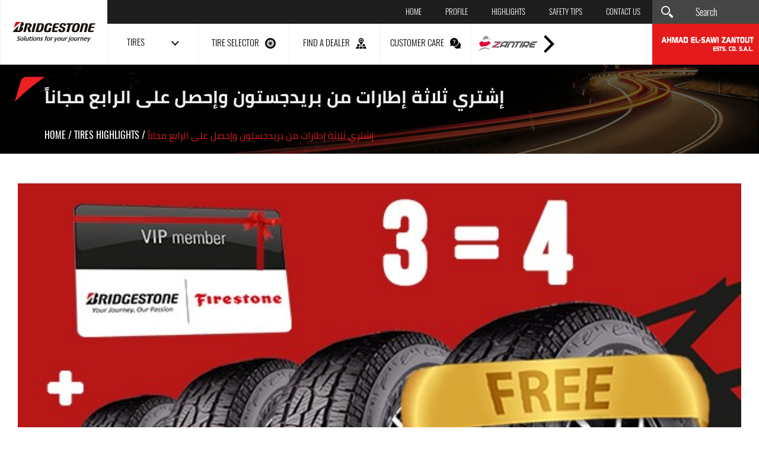

--- FILE ---
content_type: text/html; charset=utf-8
request_url: https://www.bridgestonelb.com/news/tires-highlights/1851/%D8%A5%D8%B4%D8%AA%D8%B1%D9%8A-%D8%AB%D9%84%D8%A7%D8%AB%D8%A9-%D8%A5%D8%B7%D8%A7%D8%B1%D8%A7%D8%AA-%D9%85%D9%86-%D8%A8%D8%B1%D9%8A%D8%AF%D8%AC%D8%B3%D8%AA%D9%88%D9%86-%D9%88%D8%A5%D8%AD%D8%B5%D9%84-%D8%B9%D9%84%D9%89-%D8%A7%D9%84%D8%B1%D8%A7%D8%A8%D8%B9-%D9%85
body_size: 24188
content:
<!DOCTYPE html>



<html xmlns="http://www.w3.org/1999/xhtml" lang="en">
<head><title>
	Bridgestone Tires in Lebanon | إشتري ثلاثة إطارات من بريدجستون وإحصل على الرابع مجاناً | Tires highlights
</title><meta charset="utf-8" /><meta name="description" content="إشتري ثلاثة إطارات من بريدجستون وإحصل على الرابع مجاناً" /><meta name="keywords" /><meta name="apple-mobile-web-app-capable" content="yes" /><meta name="apple-mobile-web-app-status-bar-style" content="black" /><meta name="format-detection" content="telephone=yes" /><meta name="viewport" content="width=device-width, initial-scale=1" /><meta property="fb:pages" content="125165427541688" />
    <meta id="ctl00_fbImageNearPostPlaceInMeta_fbTitle" property="og:title" content="إشتري ثلاثة إطارات من بريدجستون وإحصل على الرابع مجاناً"></meta>

<meta property="og:image" content="https://www.bridgestonelb.com/uploadImages/DocumentImages/BlogPicMain1851-636852462846069260.jpg"/>
<meta id="ctl00_fbImageNearPostPlaceInMeta_imageAlt" property="og:image:alt" content="إشتري ثلاثة إطارات من بريدجستون وإحصل على الرابع مجاناً"></meta>
<meta property="og:site_name" content="">

<meta property="og:url" content="https://www.bridgestonelb.com/news/highlights/1851/bridgestone-news"/>
<meta property="og:type" content="article"/>

<meta property="fb:admins" content="730748664"/>
<meta property="fb:app_id" content="173656326055624" />
<meta property="fb:pages" content="124624390900529" />



<meta id="ctl00_fbImageNearPostPlaceInMeta_gplusTitle" itemprop="name" content="إشتري ثلاثة إطارات من بريدجستون وإحصل على الرابع مجاناً"></meta>

<meta itemprop="image" content="https://www.bridgestonelb.com/uploadImages/DocumentImages/BlogPicMain1851-636852462846069260.jpg" />

<meta name="twitter:card" content="summary_large_image">
<meta name="twitter:site" content="@bridgestonelb" />
<meta id="ctl00_fbImageNearPostPlaceInMeta_twitterTitle" name="twitter:title" content="إشتري ثلاثة إطارات من بريدجستون وإحصل على الرابع مجاناً"></meta>

<meta name="twitter:image" content="https://www.bridgestonelb.com/uploadImages/DocumentImages/BlogPicMain1851-636852462846069260.jpg" />



<script type="24b7ea4b0f9711eb2a627423-text/javascript">
    var varMetanearappid;
    varMetanearappid = '173656326055624'; 
</script>

 
<meta name="twitter:card" content="summary_large_image">
<meta name="twitter:site" content="">
<meta name="twitter:creator" content="">
<meta name="twitter:title" content="">
<meta name="twitter:description" content="">
<meta name="twitter:image:src" content="https://www.bridgestonelb.com/images/fb-default.jpg">
<!-- Global site tag (gtag.js) - Google Analytics -->
<script async src="https://www.googletagmanager.com/gtag/js?id=UA-31597607-2" type="24b7ea4b0f9711eb2a627423-text/javascript"></script>
<script type="24b7ea4b0f9711eb2a627423-text/javascript">
    window.dataLayer = window.dataLayer || [];
    function gtag() { dataLayer.push(arguments); }
    gtag('js', new Date());

    gtag('config', 'UA-31597607-2');
</script>
        <link href="https://www.bridgestonelb.com/TheWall/style/Jquery/v1.11.4/jquery-1.11.4.min.css?45" rel="stylesheet" type="text/css" />
        <link href="https://www.bridgestonelb.com/TheWall/style/CommonStyle/v1.0/v1.0-IpadSize768/MainStyle.min.css?45" rel="stylesheet" type="text/css" />
        <link href="https://www.bridgestonelb.com//style/Style.min.css?45" rel="stylesheet" type="text/css" />
        <link id="Mastercss" href="https://www.bridgestonelb.com//style/en/Master.min.css?45" rel="stylesheet" type="text/css" />
        <link href="https://www.bridgestonelb.com/TheWall/style/en/StaticStyle/v1.0/StaticStyle.min.css?45" rel="stylesheet" type="text/css" />
        <link href="https://www.bridgestonelb.com/TheWall/style/Jquery/v1.11.4/jquery-ui.min.css?45" type="text/css" rel="stylesheet" />
        <link href="https://www.bridgestonelb.com/TheWall/style/ionicons/v4.1.2/ionicons.min.css?45" type="text/css" rel="stylesheet" />
        <link href="https://www.bridgestonelb.com/TheWall/style/Bootstrap/v4.1.1/v4.1.1-IpadSize768/bootstrap.min.css?45" type="text/css" rel="stylesheet" />
        
        
        
        <link rel="shortcut icon" href="/Favicon.ico" />

    
    <script async='async' src='https://www.googletagservices.com/tag/js/gpt.js' type="24b7ea4b0f9711eb2a627423-text/javascript"></script>
    <script type="24b7ea4b0f9711eb2a627423-text/javascript">
        var googletag = googletag || {};
        googletag.cmd = googletag.cmd || [];
    </script>


    <link href='https://www.bridgestonelb.com/TheWall/style/mCustomScrollbar/v2.1/CustomScrollbarOld.min.css?v=45' rel='stylesheet' type='text/css' /><link href='https://www.bridgestonelb.com/TheWall/style/Swiper/v4.3.3/swiper.min.css?v=45' rel='stylesheet' type='text/css' /><link href='https://www.bridgestonelb.com/TheWall/style/flickity/v2.1.2/flickity.min.css?v=45' rel='stylesheet' type='text/css' /><link href='https://www.bridgestonelb.com/TheWall/style/mCustomScrollbar/v2.1/CustomScrollbarOld.min.css?v=45' rel='stylesheet' type='text/css' /><link href='https://www.bridgestonelb.com/TheWall/style/Ellipsis/v1.0/v1.0-IpadSize768/Ellipsis.min.css?v=45' rel='stylesheet' type='text/css' /><link href ='https://www.bridgestonelb.com/TheWall/style/PhotoSwipePlugin/photoswipe.min.css?45' rel='stylesheet' type='text/css' /><link href ='https://www.bridgestonelb.com/TheWall/style/PhotoSwipePlugin/default-skin.min.css?45' rel='stylesheet' type='text/css' /><link rel="canonical" id="myCanonical" href="https://www.bridgestonelb.com/news/highlights/1851/%D8%A5%D8%B4%D8%AA%D8%B1%D9%8A-%D8%AB%D9%84%D8%A7%D8%AB%D8%A9-%D8%A5%D8%B7%D8%A7%D8%B1%D8%A7%D8%AA-%D9%85%D9%86-%D8%A8%D8%B1%D9%8A%D8%AF%D8%AC%D8%B3%D8%AA%D9%88%D9%86-%D9%88%D8%A5%D8%AD%D8%B5%D9%84-%D8%B9%D9%84%D9%89-%D8%A7%D9%84%D8%B1%D8%A7%D8%A8%D8%B9-%D9%85%D8%AC%D8%A7%D9%86%D8%A7%D9%8B" /><link rel="canonical" id="myCanonical" href="https://www.bridgestonelb.com/news/highlights/1851/bridgestone-news" /></head>

<body id="ctl00_WBody" class="MyMainBody BodyRemoveScroll " dir="ltr" itemscope="" itemtype="http://schema.org/Article">
    <form method="post" action="#" id="aspnetForm">
<div class="aspNetHidden">
<input type="hidden" name="__EVENTTARGET" id="__EVENTTARGET" value="" />
<input type="hidden" name="__EVENTARGUMENT" id="__EVENTARGUMENT" value="" />
<input type="hidden" name="__VIEWSTATE" id="__VIEWSTATE" value="/[base64]/[base64]/[base64]/[base64]/[base64]/Ypdi02KrYsdmKLdir2YTYp9ir2Kkt2KXYt9in2LHYp9iqLdmF2YYt2KjYsdmK2K/[base64]/[base64]/[base64]/[base64]/dGV4dD3Ypdi02KrYsdmKINir2YTYp9ir2Kkg2KXYt9in2LHYp9iqINmF2YYg2KjYsdmK2K/[base64]/Yp9ihLdmI2KfZhNiz2YTYp9mF2Kkt2LnZhNmJLdmF2K/[base64]/Yp9ihLdmI2KfZhNiz2YTYp9mF2Kkt2LnZhNmJLdmF2K/Yp9ixLdin2YTYudin2YUnID7Ypdi32KfYsdin2KogQWxsLVNlYXNvbjog2K7Zitin2LHZgyDYp9mE2KPZhdir2YQg2YTZhNij2K/Yp9ihINmI2KfZhNiz2YTYp9mF2Kkg2LnZhNmJINmF2K/[base64]/[base64]/Yp9ihLdmI2KfZhNiz2YTYp9mF2Kkt2LnZhNmJLdmF2K/[base64]/Yp9ihLdmI2KfZhNiz2YTYp9mF2Kkt2LnZhNmJLdmF2K/Yp9ixLdin2YTYudin2YUnID7Ypdi32KfYsdin2KogQWxsLVNlYXNvbjog2K7Zitin2LHZgyDYp9mE2KPZhdir2YQg2YTZhNij2K/Yp9ihINmI2KfZhNiz2YTYp9mF2Kkg2LnZhNmJINmF2K/[base64]/[base64]/dj00NSc+PC9zY3JpcHQ+PHNjcmlwdCB0eXBlPSd0ZXh0L2phdmFzY3JpcHQnIHNyYz0naHR0cHM6Ly93d3cuYnJpZGdlc3RvbmVsYi5jb20vVGhlV2FsbC9qcy9tQ3VzdG9tU2Nyb2xsYmFyL3YyLjEvanF1ZXJ5Lm1DdXN0b21TY3JvbGxiYXJPbGQuanM/[base64]/dj00NSc+PC9zY3JpcHQ+ZAILDw8WAh8OZ2RkZH8lrWzpdLAj7v4oxQG/2w+6KN2AeQQ/uyejNEPJFapg" />
</div>

<script type="24b7ea4b0f9711eb2a627423-text/javascript">
//<![CDATA[
var theForm = document.forms['aspnetForm'];
if (!theForm) {
    theForm = document.aspnetForm;
}
function __doPostBack(eventTarget, eventArgument) {
    if (!theForm.onsubmit || (theForm.onsubmit() != false)) {
        theForm.__EVENTTARGET.value = eventTarget;
        theForm.__EVENTARGUMENT.value = eventArgument;
        theForm.submit();
    }
}
//]]>
</script>


<script src="/WebResource.axd?d=A_KZY13EJtMUvgQxIYQrWrc5FGJzyMGUv6rljwnBWxfikwaKx1GW_Hvb_w2vPcAe_E4kzvTLcC-bbfG8dyTv9sMQqIIc-pa2toKi5NiNHl81&amp;t=638901644248157332" type="24b7ea4b0f9711eb2a627423-text/javascript"></script>


<script src="/ScriptResource.axd?d=d4b32Dpn5Jn_7AKWk8_H0ujXnkP812sjgV5rOwWBczv0_8vxWT5AkhIUEpLSaKUnja3vME1oNfAUNbNl5mgCO3Zqe_25H20AMfc3UIpzH9L-uudZbKU3BiNa5i8u_uvGg4Ccks5mXiy3T5ISas6CNxMFf9T9J78jlpLcFLMquQNKZnJNE-XvcbeJGsQ4EZ550&amp;t=5c0e0825" type="24b7ea4b0f9711eb2a627423-text/javascript"></script>
<script type="24b7ea4b0f9711eb2a627423-text/javascript">
//<![CDATA[
if (typeof(Sys) === 'undefined') throw new Error('ASP.NET Ajax client-side framework failed to load.');
//]]>
</script>

<script src="/ScriptResource.axd?d=tg6KmP_RxD1Zzz-LevG6z_SO_k1fS6HlLFQlZoi0Ud5IUC15dfsN1ZJ4azr9BMr_Js7RfpqWrQiZhynWJsEq1xqounQxEuvOGto3oZyCBwNCG41M7Rd5jXTbaz0RJBTxcLNVGr6tevnGt-4A1lcdvk0dqimHBptiIz3-9bYgzIG-9MpOkoZu5_mZr4Cnzbiq0&amp;t=5c0e0825" type="24b7ea4b0f9711eb2a627423-text/javascript"></script>
<script src="../../../webservices/Service.asmx/jsdebug" type="24b7ea4b0f9711eb2a627423-text/javascript"></script>
        

        
        <div id="ctl00_AllContent">
            <script type="24b7ea4b0f9711eb2a627423-text/javascript">
                var sAppPath = "/";
                var sPicPath = "/uploadImages/";
                var LanguageID = "1";
                var fbLanguage = "en_US";
                var sImageLangPath = "en";
                var LanguageDirection = "left";
                var LanguageDirectionInv = "right";
                var IsArabic = "left";
                var fbAppID = "173656326055624";
                var fbScrt = "78f972a42b8b8622ee5b98b22347002d";
                var captchKey = "6LcMyLEUAAAAANKlCWWZMIQpKKUZlFJIrlSqNNhm";
            </script>
            <script src="https://www.bridgestonelb.com/TheWall/js/JqueryMain/v2.2.3/jquery-2.2.3.min.js?v=45" type="24b7ea4b0f9711eb2a627423-text/javascript"></script>
            <script src="https://www.bridgestonelb.com/TheWall/js/JqueryMain/v2.2.3/jquery-migrate-1.3.0.min.js?v=45" type="24b7ea4b0f9711eb2a627423-text/javascript"></script>
            <input type="hidden" class="HiddenHandlerURL" value="/Handler/Sharrre.ashx" />
            <input type="hidden" class="sAppPath" value="/" />
            <input type="hidden" value="http://www.bridgestonelb.com/news/tires-highlights/1851/%D8%A5%D8%B4%D8%AA%D8%B1%D9%8A-%D8%AB%D9%84%D8%A7%D8%AB%D8%A9-%D8%A5%D8%B7%D8%A7%D8%B1%D8%A7%D8%AA-%D9%85%D9%86-%D8%A8%D8%B1%D9%8A%D8%AF%D8%AC%D8%B3%D8%AA%D9%88%D9%86-%D9%88%D8%A5%D8%AD%D8%B5%D9%84-%D8%B9%D9%84%D9%89-%D8%A7%D9%84%D8%B1%D8%A7%D8%A8%D8%B9-%D9%85" class="HiddenPageURL" />
            <input name="ctl00$languageIDDiv" type="hidden" id="ctl00_languageIDDiv" class="LanguageID" value="1" />

            
            <input name="ctl00$AutoLoadMoreOnMobile" type="hidden" id="ctl00_AutoLoadMoreOnMobile" class="AutoLoadMoreOnMobile" value="1" />
            <input name="ctl00$AutoLoadMoreOnTable" type="hidden" id="ctl00_AutoLoadMoreOnTable" class="AutoLoadMoreOnTable" value="1" />
            <input type="hidden" value="3" class="HiddenAutoLoadMoreTimes" />

            <input type="hidden" value="@bridgestonelb" class="HiddenTwitterSite" />


            <script type="24b7ea4b0f9711eb2a627423-text/javascript">
//<![CDATA[
Sys.WebForms.PageRequestManager._initialize('ctl00$ScriptManager1', 'aspnetForm', [], [], [], 90, 'ctl00');
//]]>
</script>





            <div class="NormalDivContainer u-opacity1 u-relative">
                <div class="ToastStyle" onclick="if (!window.__cfRLUnblockHandlers) return false; CloseToast();" data-cf-modified-24b7ea4b0f9711eb2a627423-="">

                    <div style="height: 19px;"></div>
                    <div class="ToastContent">
                    </div>
                    <div style="height: 18px;"></div>
                </div>
                <div class="MenuOpenedOverlayScreen u-hide"></div>
                <div id="ctl00_MainMenu" class="u-relative TheMainMEnu">
                    

<div class="Menu-Desktop">
    
    <div class="Menu-Desktop-Content u-AnimateMe  BrColorVEFEFEF-Left">
        
        
        <div class="Menu-Desktop-Content-S1 BgColorVFFFFFF">
            <div class="u-table u-height100 u-width100">
                <div class="tableCell">
                    <a href="/" class="u-block u-marginAuto u-paddingRL15 ">
                        <img src="/images/en/bridgestone-logo-set-en.svg" alt="Brisgestone Logo" class="u-marginAuto Menu-Desktop-Content-S1-Logo IWantAMouseOVerNowBut75 HideOn1024">
                        <img src="/images/logo_tablet.svg" alt="Brisgestone Logo" class="u-marginAuto Menu-Desktop-Content-S1-Logo IWantAMouseOVerNowBut75 ShowOn1024">
                    </a>
                </div>
            </div>
        </div>
        <div class="Menu-Desktop-Content-S2">
            <div class="Menu-Desktop-Content-S2-Up BgColorV1D1D1D u-AnimateMe HideOn1024 u-relative">
                <div class="floatR u-height100">
                    <div class="u-table u-height100 u-width100">
                        <div class="tableCell">
                            <div class="floatL Menu-Desktop-Content-S2-Up-Items ColorVFFFFFF">
                                <a class="u-hover80" href='/'>Home
                                </a>
                            </div>
                            <div class="floatL Menu-Desktop-Content-S2-Up-Items ColorVFFFFFF">
                                <a class="u-hover80" href='/bridgestone-lebanon-profile'>Profile
                                </a>
                            </div>
                            <div class="floatL Menu-Desktop-Content-S2-Up-Items ColorVFFFFFF">
                                <a href="/cat/1/tires-highlights" id="ctl00_MasterMenu_HrefHighlight" class="u-hover80">HIGHLIGHTS
                                </a>
                            </div>
                            
                            <div class="floatL Menu-Desktop-Content-S2-Up-Items ColorVFFFFFF">
                                <a class="u-hover80" href='/Bridgestone-Safety-tips'>Safety Tips
                                </a>
                            </div>
                            <div class="floatL Menu-Desktop-Content-S2-Up-Items ColorVFFFFFF">
                                <a class="u-hover80" href='/contact-bridgestone-lebanon'>Contact Us
                                </a>
                            </div>

                        </div>
                    </div>
                </div>
                
            </div>
            <div class="Menu-Desktop-Content-S2-Down BgColorVFFFFFF u-AnimateMe HideOn1024">
                <div class="row u-margin0 u-height100">
                    <div class="col-xs-2 floatL u-animateMe Menu-Desktop-Content-S2-Down-ItemContainer MoveUpDown BrColorVEFEFEF-Left HasSubMenu u-pointer">
                        <div class="u-table u-height100 u-width100 u-marginAuto textalignC">
                            <div class="tableCell">
                                <div class="u-table u-marginAuto textalignC">
                                    <div class="floatL u-height100">
                                        <div class="u-table u-height100">
                                            <div class="tableCell">
                                                <div class="Menu-Desktop-Content-S2-Down-Items Menu-Desktop-Content-S2-Down-Items1 ColorV000000 floatL u-pointer">Tires</div>
                                            </div>
                                        </div>
                                    </div>
                                    <div class="floatL u-height100 IconHeight20">
                                        <div class="u-table u-height100">
                                            <div class="tableCell">
                                                <img src="/images/chevron-Down.svg" alt="Tires" class="floatL" />
                                            </div>
                                        </div>
                                    </div>
                                </div>
                            </div>
                        </div>
                    </div>
                    <div class="col-xs-2 floatL u-animateMe Menu-Desktop-Content-S2-Down-ItemContainer MoveRotate u-relative BrColorVEFEFEF-Left">
                        <a class="u-imgLink" href='/bridgestone-product/Search'></a>
                        <div class="u-table u-height100 u-width100">
                            <div class="tableCell">
                                <div class="u-table u-marginAuto textalignC">
                                    <div class="Menu-Desktop-Content-S2-Down-Items ColorV000000 floatL">Tire Selector</div>
                                    <img src="/images/ratio.svg" alt="Tire Selector" class="floatL Menu-Desktop-Content-S2-Down-Icon" />
                                </div>
                            </div>
                        </div>
                    </div>
                    <div class="col-xs-2 floatL u-animateMe Menu-Desktop-Content-S2-Down-ItemContainer MoveUpDown u-relative BrColorVEFEFEF-Left">
                        <a class="u-imgLink" href="/Dealers-Locator"></a>
                        <div class="u-table u-height100 u-width100">
                            <div class="tableCell">
                                <div class="u-table u-marginAuto textalignC">
                                    <div class="Menu-Desktop-Content-S2-Down-Items ColorV000000 floatL">Find a Dealer</div>
                                    <img src="/images/map.svg" alt="Dealers" class="floatL Menu-Desktop-Content-S2-Down-Icon" />
                                </div>
                            </div>
                        </div>
                    </div>
                    <div class="col-xs-2 floatL u-animateMe Menu-Desktop-Content-S2-Down-ItemContainer MoveLeftRight u-relative BrColorVEFEFEF-Left">
                        <a class="u-imgLink" href='/consult-bridgestone-in-lebanon'></a>
                        <div class="u-table u-height100 u-width100 u-marginAuto textalignC">
                            <div class="tableCell">
                                <div class="u-table u-marginAuto textalignC">
                                    <div class="Menu-Desktop-Content-S2-Down-Items ColorV000000 floatL">Customer Care</div>
                                    <img src="/images/help.svg" width="20" alt="Customer Care" class="floatL Menu-Desktop-Content-S2-Down-Icon" />
                                </div>
                            </div>
                        </div>
                    </div>
                    <div class="col-xs-2 floatL u-animateMe Menu-Desktop-Content-S2-Down-ItemContainer MoveLeftRight  u-relative BrColorVEFEFEF-Left">
                        <a class="u-imgLink" href='/Zantire'></a>
                        <div class="u-table u-height100 u-width100 u-marginAuto textalignC">
                            <div class="tableCell">
                                <div class="u-table u-marginAuto textalignC">
                                    <div class="floatL u-height100">
                                        <div class="u-table u-height100">
                                            <div class="tableCell">
                                                <img src="/images/Zantire_logo.svg" alt="Zantire" class="Menu-Desktop-Content-S2-Down-ZantireLogo floatL" />
                                            </div>
                                        </div>
                                    </div>
                                    <div class="floatL u-height100 IconHeight28">
                                        <div class="u-table u-height100">
                                            <div class="tableCell">
                                                <img src="/images/chevron-right.svg" alt="Zantire" class="floatL Menu-Desktop-Content-S2-Down-Icon" />
                                            </div>
                                        </div>
                                    </div>
                                </div>
                            </div>
                        </div>
                    </div>
                 
                </div>
            </div>
            <div class="ShowOn1024 u-width100 BgColorV1D1D1D u-relative u-height100">
                <div class="BurgerMenuIcon u-pointer AnimateMeFast">
                    <div class="BurgerStrip1 AnimateMeFast"></div>
                    <div class="BurgerStrip2 AnimateMeFast"></div>
                    <div class="BurgerStrip3"></div>
                    <div class="BurgerStrip4"></div>
                </div>
            </div>
        </div>
        <div class="Menu-Desktop-Content-S3">
            <div class="Menu-Desktop-Content-S3-Up BgColorV454545 u-AnimateMe HideOn1024">
                <div class="Search-EntryField-Container u-relative">
                    <img src="/images/magnifier-tool.svg" alt="Search" class="Search-EntryField-Icon IconDesktop floatL" />
                    <input name="ctl00$MasterMenu$txtSearch" type="text" id="ctl00_MasterMenu_txtSearch" class="Search-EntryField-Box SeachDesktop ColorVFFFFFF" autocomplete="off" placeholder="Search" />
                </div>
                <div class="u-hide">
                    <input type="button" name="ctl00$MasterMenu$btnSearchM" value="Search" onclick="if (!window.__cfRLUnblockHandlers) return false; javascript:__doPostBack(&#39;ctl00$MasterMenu$btnSearchM&#39;,&#39;&#39;)" id="btnSearchM" class="btnSearchM" data-cf-modified-24b7ea4b0f9711eb2a627423-="" />
                    <input type="button" name="ctl00$MasterMenu$btnSearch" value="Search" onclick="if (!window.__cfRLUnblockHandlers) return false; javascript:__doPostBack(&#39;ctl00$MasterMenu$btnSearch&#39;,&#39;&#39;)" id="btnSearch" class="btnSearch" data-cf-modified-24b7ea4b0f9711eb2a627423-="" />
                </div>
            </div>
            <div class="Menu-Desktop-Content-S3-Down BgColorVE51A1A HideOn1024">
                <div class="u-table u-height100 u-width100">
                    <div class="tableCell">
                        <a href="/" class="u-block u-marginAuto">
                            <img src="/images/en/logo_sawi@2x.png" alt="Ahmad El-Sawi Zantout" class="u-marginAuto Menu-Desktop-Content-S3-Logo IWantAMouseOVerNowBut75">
                        </a>
                    </div>
                </div>
            </div>
            <div class="u-width100 u-height100 BgColorVE51A1A ShowOn1024">
                <div class="u-table u-height100 u-width100">
                    <div class="tableCell">
                        <a href="/" class="u-block u-marginAuto">
                            <img src="/images/en/logo_sawi@2x.png"
                                alt="Ahmad El-Sawi Zantout" class="u-marginAuto Menu-Desktop-Content-S3-Logo IWantAMouseOVerNowBut75">
                        </a>
                    </div>
                </div>
            </div>
        </div>
        
    </div>
    <div id="content1" class="content">
        
        <div class="Menu-Desktop-Content-S1 BgColorVFFFFFF"></div>
        <div class="Menu-Desktop-Content-S2 CustomMenuSectionPadding">
            <div class="row u-margin0">
                <div class="col-xs-4 floatL u-padding0">
                    <div class="MenuSection u-uppercase u-relative"> 
                        <div class="MenuSectionTitle">
                            Tires By type
                        </div>
                        <div class="MenuSectionSep"></div>
                    </div>
                    
                            <div class="col-xs-6 floatL">
                                <div class="MenuSectionItem">
                                    <a href='/bridgestone-product-display/6/suv'>
                                         SUV
                                    </a>
                                </div>
                            </div>
                        
                            <div class="col-xs-6 floatL">
                                <div class="MenuSectionItem">
                                    <a href='/bridgestone-product-display/7/passenger'>
                                        Passenger
                                    </a>
                                </div>
                            </div>
                        
                            <div class="col-xs-6 floatL">
                                <div class="MenuSectionItem">
                                    <a href='/bridgestone-product-display/2/passenger-suv'>
                                        Passenger & SUV
                                    </a>
                                </div>
                            </div>
                        
                            <div class="col-xs-6 floatL">
                                <div class="MenuSectionItem">
                                    <a href='/bridgestone-product-display/5/off-road'>
                                        Off Road
                                    </a>
                                </div>
                            </div>
                        
                            <div class="col-xs-6 floatL">
                                <div class="MenuSectionItem">
                                    <a href='/bridgestone-product-display/4/vans-light-trucks'>
                                        Vans & Light Trucks
                                    </a>
                                </div>
                            </div>
                        
                            <div class="col-xs-6 floatL">
                                <div class="MenuSectionItem">
                                    <a href='/bridgestone-product-display/1/trucks-buses'>
                                        Trucks & buses
                                    </a>
                                </div>
                            </div>
                        
                            <div class="col-xs-6 floatL">
                                <div class="MenuSectionItem">
                                    <a href='/bridgestone-product-display/8/industrial'>
                                        Industrial
                                    </a>
                                </div>
                            </div>
                        
                </div>
                <div class="col-xs-4 floatL">
                    <div class="MenuSection u-uppercase u-relative">
                        <div class="MenuSectionTitle">
                            Tires By Family
                        </div>
                        <div class="MenuSectionSep"></div>
                    </div>
                    
                            <div class="col-xs-6 floatL">
                                <div class="MenuSectionItem">
                                    <a href='https://www.bridgestonelb.com/potenza'>
                                        POTENZA
                                    </a>
                                </div>
                            </div>
                        
                            <div class="col-xs-6 floatL">
                                <div class="MenuSectionItem">
                                    <a href='https://www.bridgestonelb.com/turanza'>
                                        TURANZA
                                    </a>
                                </div>
                            </div>
                        
                            <div class="col-xs-6 floatL">
                                <div class="MenuSectionItem">
                                    <a href='https://www.bridgestonelb.com/ecopia'>
                                        ECOPIA
                                    </a>
                                </div>
                            </div>
                        
                            <div class="col-xs-6 floatL">
                                <div class="MenuSectionItem">
                                    <a href='https://www.bridgestonelb.com/dueler'>
                                        DUELER
                                    </a>
                                </div>
                            </div>
                        
                            <div class="col-xs-6 floatL">
                                <div class="MenuSectionItem">
                                    <a href='https://www.bridgestonelb.com/alenza'>
                                        ALENZA
                                    </a>
                                </div>
                            </div>
                        
                            <div class="col-xs-6 floatL">
                                <div class="MenuSectionItem">
                                    <a href='https://www.bridgestonelb.com/dayton'>
                                        DAYTON
                                    </a>
                                </div>
                            </div>
                        
                            <div class="col-xs-6 floatL">
                                <div class="MenuSectionItem">
                                    <a href='https://www.bridgestonelb.com/firestone'>
                                        Firestone
                                    </a>
                                </div>
                            </div>
                        
                </div>
                <div class="col-xs-4 floatL u-padding0">
                    <div class="Controls-MainTitle-Container floatL u-width100">
                        <div class="u-table u-marginAuto u-width100">
                            <div class="Controls-MainTitle floatL u-padding0">
                                <div class="Controls-MainTitle-Title ColorV000000 u-uppercase floatL MenuHighlight">
                                    <a class='floatL u-inlineBlock' href='/cat/1/tires-highlights'> 
                    Tires highlights</a>
                                </div>
                                <div class="Controls-MainTitle-Sub ColorV000000 u-uppercase u-block MenuHighlightLocation">
                                    <a class='floatL u-inlineBlock' href='/cat/1/tires-highlights'><span>
                    in lebanon
                </span></a>
                                </div>
                            </div>
                        </div>
                    </div>
                    


<div class="col-xs-12 floatL u-relative InfoOnCard u-padding0 u-overflowHidden">
    <div class="col-xs-12 floatL u-relative u-padding0">
        <div class="floatL u-relative u-width100">
            
            <div id="ctl00_MasterMenu_InfoOnCard_InfoOnCard_Img" class="InfoOnCard_Image CoverImage CardsControls-Hover u-relative GoToChildOnClickNew" style="background-image:url(/uploadImages/DocumentImages/Doc-T-1889-637005997389853560.jpg);height:164px;max-width:100%;">

                

                <div class="Bar"></div>
                
                <div class="InfoOnCard_desc">
                    <div id="ctl00_MasterMenu_InfoOnCard_InfoOnImg" class="InfoOnImg u-width100">
                        <div id="ctl00_MasterMenu_InfoOnCard_MainTitle1" class="InfoOnImg_Title ColorVFFFFFF Cards-Title u-uppercase Ellipsis-lg-1 MainTitle">
                            
                            <a class='u-inlineBlock' href='/news/highlights/1889/learn-how-to-check-your-tire-tread-with-this-life-hack-from-bridgeston' >Learn how to check your tire tread with this life hack from Bridgestone</a>
                            
                        </div>
                    </div>
                    <div id="ctl00_MasterMenu_InfoOnCard_InfoOnImg_Date" class="InfoOnImg_Date ">
                        <div class='u-relative MainDateTitle ColorVFFFFFF Cards-Date u-uppercase'>
                            2019-08-01
                        </div>
                    </div>
                </div>
                
                <div id="ctl00_MasterMenu_InfoOnCard_InfoOnCard_Gradient" class="InfoOnCard_Gradient"></div>

                <div class="InfoOnCard_ArrowLink">
                    <span class="icon ion-ios-arrow-forward"></span>
                </div>
            </div>
        </div>
    </div>
</div>

                </div>
            </div>
        </div>
        <div class="Menu-Desktop-Content-S3">
        </div>
    </div>
</div>
<div class="floatL u-width100 Menu-Desktop-Replacer u-AnimateMe"></div>


<div class="BurgerMenu BgColorV1D1D1D AnimateMeFast">
    <div class="BurgerMenuLine"></div>
    <div class="BurgerMenuScroller">
        <div class="BurgerMenuPadding">
            <div class="Search-EntryField-Container u-relative">
                <img src="/images/magnifier-tool.svg" alt="Search" class="Search-EntryField-Icon IconMobile floatL" />
                <input name="ctl00$MasterMenu$txtSearchMobile" type="text" id="ctl00_MasterMenu_txtSearchMobile" class="Search-EntryField-Box SearchMobile ColorVFFFFFF" placeholder="Search" />
            </div>
            <div class="row u-margin0 MgB15">
                <div class="col-xs-4 floatL textalignL">
                    <a href='/bridgestone-lebanon-profile' class="BurgerMenuItemSmall u-uppercase">Profile
                    </a>
                </div>
                <div class="col-xs-4 floatL textalignC BorderLRGrey">
                    <a href='/contact-bridgestone-lebanon' class="BurgerMenuItemSmall u-uppercase">Contact Us
                    </a>
                </div>
                <div class="col-xs-4 floatL textalignR">
                    <a href='/Bridgestone-Safety-tips' class="BurgerMenuItemSmall u-uppercase">Safety Tips
                    </a>
                </div>
            </div>
            <div class="BurgerMenuItemBig u-relative">
                <a href="/">Home
                </a>
            </div>
            <div class="BurgerMenuItemBig BurgerMenuItemBigTires u-relative" onclick="if (!window.__cfRLUnblockHandlers) return false; $('.Menu-Mobile-Content-S2-Tires').stop(true,true).slideToggle();" data-cf-modified-24b7ea4b0f9711eb2a627423-="">
                <a href="#">TIRES
                </a>
                <img src='/images/arrow_right_w.svg' width="8" class="BurgerMenuItemImg BurgerMenuItemImgRotate centerMe" alt="Tires" />
            </div>
            <div class="Menu-Desktop-Content-S2 CustomMenuSectionPadding Menu-Mobile-Content-S2 Menu-Mobile-Content-S2-Tires">
                <div class="row u-margin0">
                    <div class="col-xs-12 floatL u-padding0">
                        <div class="MenuSection u-uppercase u-relative">
                            <div class="MenuSectionTitle">
                                Tires By type
                            </div>
                            <div class="MenuSectionSep"></div>
                        </div>
                        
                                <div class="col-sm-12 col-xs-12 floatL">
                                    <div class="MenuSectionItem">
                                        <a class=" Ellipsis-lg-1" href='/bridgestone-product-display/6/suv'>
                                             SUV
                                        </a>
                                    </div>
                                </div>
                            
                                <div class="col-sm-12 col-xs-12 floatL">
                                    <div class="MenuSectionItem">
                                        <a class=" Ellipsis-lg-1" href='/bridgestone-product-display/7/passenger'>
                                            Passenger
                                        </a>
                                    </div>
                                </div>
                            
                                <div class="col-sm-12 col-xs-12 floatL">
                                    <div class="MenuSectionItem">
                                        <a class=" Ellipsis-lg-1" href='/bridgestone-product-display/2/passenger-suv'>
                                            Passenger & SUV
                                        </a>
                                    </div>
                                </div>
                            
                                <div class="col-sm-12 col-xs-12 floatL">
                                    <div class="MenuSectionItem">
                                        <a class=" Ellipsis-lg-1" href='/bridgestone-product-display/5/off-road'>
                                            Off Road
                                        </a>
                                    </div>
                                </div>
                            
                                <div class="col-sm-12 col-xs-12 floatL">
                                    <div class="MenuSectionItem">
                                        <a class=" Ellipsis-lg-1" href='/bridgestone-product-display/4/vans-light-trucks'>
                                            Vans & Light Trucks
                                        </a>
                                    </div>
                                </div>
                            
                                <div class="col-sm-12 col-xs-12 floatL">
                                    <div class="MenuSectionItem">
                                        <a class=" Ellipsis-lg-1" href='/bridgestone-product-display/1/trucks-buses'>
                                            Trucks & buses
                                        </a>
                                    </div>
                                </div>
                            
                                <div class="col-sm-12 col-xs-12 floatL">
                                    <div class="MenuSectionItem">
                                        <a class=" Ellipsis-lg-1" href='/bridgestone-product-display/8/industrial'>
                                            Industrial
                                        </a>
                                    </div>
                                </div>
                            
                    </div>
                    <div class="col-xs-12 floatL u-padding0 u-paddingT20">
                        <div class="MenuSection u-uppercase u-relative">
                            <div class="MenuSectionTitle">
                                Tires By Family
                            </div>
                            <div class="MenuSectionSep"></div>
                        </div>
                        
                                <div class="col-sm-12 col-xs-12 floatL">
                                    <div class="MenuSectionItem">
                                        <a class=" Ellipsis-lg-1" href='https://www.bridgestonelb.com/potenza'> %>'>
                                            POTENZA
                                        </a>
                                    </div>
                                </div>
                            
                                <div class="col-sm-12 col-xs-12 floatL">
                                    <div class="MenuSectionItem">
                                        <a class=" Ellipsis-lg-1" href='https://www.bridgestonelb.com/turanza'> %>'>
                                            TURANZA
                                        </a>
                                    </div>
                                </div>
                            
                                <div class="col-sm-12 col-xs-12 floatL">
                                    <div class="MenuSectionItem">
                                        <a class=" Ellipsis-lg-1" href='https://www.bridgestonelb.com/ecopia'> %>'>
                                            ECOPIA
                                        </a>
                                    </div>
                                </div>
                            
                                <div class="col-sm-12 col-xs-12 floatL">
                                    <div class="MenuSectionItem">
                                        <a class=" Ellipsis-lg-1" href='https://www.bridgestonelb.com/dueler'> %>'>
                                            DUELER
                                        </a>
                                    </div>
                                </div>
                            
                                <div class="col-sm-12 col-xs-12 floatL">
                                    <div class="MenuSectionItem">
                                        <a class=" Ellipsis-lg-1" href='https://www.bridgestonelb.com/alenza'> %>'>
                                            ALENZA
                                        </a>
                                    </div>
                                </div>
                            
                                <div class="col-sm-12 col-xs-12 floatL">
                                    <div class="MenuSectionItem">
                                        <a class=" Ellipsis-lg-1" href='https://www.bridgestonelb.com/dayton'> %>'>
                                            DAYTON
                                        </a>
                                    </div>
                                </div>
                            
                                <div class="col-sm-12 col-xs-12 floatL">
                                    <div class="MenuSectionItem">
                                        <a class=" Ellipsis-lg-1" href='https://www.bridgestonelb.com/firestone'> %>'>
                                            Firestone
                                        </a>
                                    </div>
                                </div>
                            
                    </div>
                </div>
            </div>
            <div class="BurgerMenuItemBig u-relative">
                <a href='/bridgestone-product/Search'>Tire Selector
                </a>
                <img src='/images/ratio-w.png' width="20" class="BurgerMenuItemImg centerMe" alt="Tires" />
            </div>
            <div class="BurgerMenuItemBig u-relative">
                <a href="/Dealers-Locator">Find a Dealer
                </a>
                <img src='/images/map_w.svg' width="20" class="BurgerMenuItemImg centerMe" alt="Tires" />
            </div>
            <div class="BurgerMenuItemBig u-relative">
                <a href='/consult-bridgestone-in-lebanon'>Customer Care
                </a>
                <img src='/images/chat.png' width="20" class="BurgerMenuItemImg centerMe" alt="Tires" />
            </div>
            <div class="BurgerMenuItemBig u-relative">
                <a href='/Zantire'>
                    <img src="/images/Zantire_logo.svg" alt="Zantire" class="" width="100" />
                </a>
                <img src='/images/arrow_right_w.svg' width="8" class="BurgerMenuItemImg centerMe" alt="Zantire" />
            </div>
            <div class="BurgerMenuItemBig u-relative">
                <a href="/cat/1/tires-highlights" id="ctl00_MasterMenu_HrefHighlightBurger">Highlights
                </a>
                <img src='/images/arrow_right_w.svg' width="8" class="BurgerMenuItemImg centerMe" alt="Highlights" />
            </div>
            <div class="BurgerMenuItemBig BurgerMenuItemBigTires u-relative" onclick="if (!window.__cfRLUnblockHandlers) return false; $('.Menu-Mobile-Content-S2-Tools').stop(true,true).slideToggle();" data-cf-modified-24b7ea4b0f9711eb2a627423-="">
                TOOLS
                <img src='/images/arrow_right_w.svg' width="8" class="BurgerMenuItemImg BurgerMenuItemImgRotate centerMe" alt="Tools" />
            </div>
            <div class="Menu-Desktop-Content-S2 CustomMenuSectionPadding Menu-Mobile-Content-S2 Menu-Mobile-Content-S2-Tools">
                <div class="row u-margin0">
                    <div class="col-xs-12 floatL u-padding0">
                        <div class="col-sm-12 col-xs-12 floatL u-padding0">
                            <div class="MenuSectionItem">
                                <a href='/mechanic-fees'>
                                    <img src='/images/vehiclesmecanique.png' class="d-inline-block align-middle" width="30" />
                                    <span class="d-inline-block align-middle">Vehicles Mechanic</span>
                                </a>
                            </div>
                        </div>
                        <div class="col-sm-12 col-xs-12 floatL u-padding0">
                            <div class="MenuSectionItem">
                                <a href='/speeding-tickets-check'>
                                    <img src='/images/speedingtickets.png' class="d-inline-block align-middle" width="30" />
                                    <span class="d-inline-block align-middle">Speeding Tickets</span>
                                </a>
                            </div>
                        </div>
                        <div class="col-sm-12 col-xs-12 floatL u-padding0">
                            <div class="MenuSectionItem">
                                <a href='/ParkingTickets'>
                                    <img src='/images/parkingtickets.png' class="d-inline-block align-middle" width="30" />
                                    <span class="d-inline-block align-middle">Parking tickets</span>
                                </a>
                            </div>
                        </div>
                    </div>
                </div>
            </div>
            <div class="BurgerMenuItemBig u-relative">
                <div class="u-table u-height100 u-width100">
                    <div class="tableCell">
                        <div class="u-table u-marginAuto textalignC u-height100">
                            <div class="floatL u-height100">
                                <div class="u-table u-height100">
                                    <div class="tableCell">
                                        <div class="Menu-Desktop-Content-S2-Down-Items Menu-Desktop-Content-S2-Down-Items6 ColorVFFFFFF floatL">
                                            <div class="Menu-Desktop-Content-S2-Down-Items2">
                                                Activate your
                                            </div>
                                            <div class="Menu-Desktop-Content-S2-Down-Items3">
                                                <a href="http://vip.bridgestonelb.com/default.aspx" target="_blank">VIP Card</a>
                                            </div>
                                        </div>
                                    </div>
                                </div>
                            </div>
                            <div class="floatL u-height100">
                                <div class="u-table u-height100">
                                    <div class="tableCell">
                                        <img src="/images/credit-card-w.svg" alt="Bridgestone VIP Card" class="floatL Menu-Desktop-Content-S2-Down-Icon Menu-Desktop-Content-S2-Down-Icon6" />
                                    </div>
                                </div>
                            </div>
                        </div>
                    </div>
                </div>
            </div>
            <div id="ctl00_MasterMenu_BurgerMenuLatestArticle" class="BurgerMenuLatestArticle">
                <div class="BurgerMenuTiresHighlights">
                    Tires highlights
                </div>
                <div class="BurgerMenuTiresHighlightsSub">
                    in lebanon
                </div>
                <div class="row u-margin0">
                    <div class="col-xs-12 floatL u-padding0 u-relative">
                        <div class="col-xs-6 floatL u-padding0">
                            <img src="/uploadImages/DocumentImages/Doc-T-1889-637005997389853560.jpg" id="ctl00_MasterMenu_imgLatestNews" class="LatestArticleImg u-width100" alt="Latest News" />
                        </div>
                        <div class="col-xs-6 floatL u-padding0">
                            <div class="LatestArticleInfo">
                                <div class="LatestNewsTitle Ellipsis-lg-3">

                                    <span id="ctl00_MasterMenu_lblLatestNewsTitle">Learn how to check your tire tread with this life hack from Bridgestone</span>
                                </div>
                                <div class="LatestNewsDate">
                                    <span id="ctl00_MasterMenu_lblLatestNewsDate">2019-08-01</span>
                                </div>
                            </div>
                        </div>
                        <a href="/news/highlights/1889/learn-how-to-check-your-tire-tread-with-this-life-hack-from-bridgeston" id="ctl00_MasterMenu_HighlightRef" class="u-imgLink"></a>
                    </div>
                </div>
            </div>
        </div>
    </div>
    <div class="BurgerMenuSocialMedia">
        <div class="u-table u-width100 u-height100">
            <div class="tableCell">
                <div class="d-flex align-items-center justify-content-between" style="padding:0 15px;">
                    <div>
                        <a href="https://www.youtube.com/@bridgestonezantout" class="u-hover80" target="_blank" style="padding-top: 5px;">
                            <img class="Masterfooter-SMLogo" width="25" src='/images/youtube.png' alt="youtube" />
                        </a>
                    </div>
                    <div>
                        <a href="https://www.facebook.com/Bridgestonelb" target="_blank">
                            <img src='/images/facebook-logo.png' width="10" class="u-marginAuto" alt="Facebook" />
                        </a>
                    </div>
                    <div>
                        <a href="https://www.instagram.com/bridgestonelb/" target="_blank">
                            <img src='/images/instagram-logo.png' width="20" class="u-marginAuto" alt="Instagram" />
                        </a>
                    </div>
                  
                </div>
            </div>
        </div>
    </div>
</div>

                </div>
                
                <div id="ctl00_minHeightContainer" class="minHeightContainer">
                    <div id="divPageContainerFirstStartHere" class="DocumentDetailsPageStart"><div class="row MyMainDivFullWidth u-margin0">
	<div class="col-xl-12 col-lg-12 col-md-12 col-sm-12 col-12 Padding-bottom-lg-30 floatL u-padding0">
		<div id="ctl00_MainContent_ControlHeader0_ControlHeader" class="MainControlDiv ControlHeader direction">
    <div class="CustomerCareBg">
        <div class="MyMainDiv1230">
            <div class="u-table u-width100">
                <div class="CustomerCare_Title u-uppercase u-inlineBlock">
                    <img class="u-absolute Bridgestone-Logo-Part" src="/images/en/Bridgestone-LogoPart-Red.svg" alt="Bridgestone" />
                    
                    <span id="ctl00_MainContent_ControlHeader0_lblControlTitle" itemprop="headline name">إشتري ثلاثة إطارات من بريدجستون وإحصل على الرابع مجاناً</span>
                    
                </div>
                <div class="CustomerCare_SubTitle u-uppercase u-inlineBlock">
                    
                    <span id="ctl00_MainContent_ControlHeader0_lblControlSubTitle"></span>
                    
                </div>
            </div>
            <div id="ctl00_MainContent_ControlHeader0_CustomerCare_Path" class="CustomerCare_Path">
                
                <ol itemscope itemtype='https://schema.org/BreadcrumbList'>
                    <li itemprop="itemListElement" itemscope itemtype="https://schema.org/ListItem">
                        <a itemtype='https://schema.org/Thing' itemprop='item' href='/' class="u-inlineBlock">
                            <span itemprop='name'>
                                HOME
                            </span>
                        </a><meta itemprop='position' content='1' /> /
                    </li>
                    <li itemprop='itemListElement' itemscope itemtype='https://schema.org/ListItem'><a itemtype='https://schema.org/Thing' itemprop='item ' href='/cat/1/tires-highlights' class='u-inlineBlock '><span itemprop='name'>Tires highlights</span></a><meta itemprop='position' content='2' /></li> / <li itemprop='itemListElement' itemscope itemtype='https://schema.org/ListItem'><a itemtype='https://schema.org/Thing' itemprop='item url'  href='/news/highlights/1851/إشتري-ثلاثة-إطارات-من-بريدجستون-وإحصل-على-الرابع-مجاناً' class='u-inlineBlock ColorVE51A1A direction'><span itemprop='name'>إشتري ثلاثة إطارات من بريدجستون وإحصل على الرابع مجاناً</span></a><meta itemprop='position' content='3' /></li>
                </ol>

                
                
                
            </div>
        </div>
    </div>
</div>

	</div>
</div>
<div class="row MyMainDiv1250 u-margin0">
	<div class="col-xl-12 col-lg-12 col-md-12 col-sm-12 col-12 Padding-left-lg-15 Padding-left-sm-20 Padding-left-xs-10 Padding-right-lg-15 Padding-right-sm-20 Padding-right-xs-10 floatL u-padding0">
		

<div class="MainControlDiv ArtcleDetails_Presentation">
    <div class="row u-margin0">
        <meta id="ctl00_MainContent_ArtcleDetails_Presentation1_metaIdentifier" itemprop="identifier" content="1851_1"></meta>
        <meta id="ctl00_MainContent_ArtcleDetails_Presentation1_metaPageType" itemprop="pageType"></meta>
        <meta id="ctl00_MainContent_ArtcleDetails_Presentation1_metaURL" itemprop="url" content="https://www.bridgestonelb.com/news/highlights/1851/%D8%A5%D8%B4%D8%AA%D8%B1%D9%8A-%D8%AB%D9%84%D8%A7%D8%AB%D8%A9-%D8%A5%D8%B7%D8%A7%D8%B1%D8%A7%D8%AA-%D9%85%D9%86-%D8%A8%D8%B1%D9%8A%D8%AF%D8%AC%D8%B3%D8%AA%D9%88%D9%86-%D9%88%D8%A5%D8%AD%D8%B5%D9%84-%D8%B9%D9%84%D9%89-%D8%A7%D9%84%D8%B1%D8%A7%D8%A8%D8%B9-%D9%85%D8%AC%D8%A7%D9%86%D8%A7%D9%8B"></meta>
        <meta id="ctl00_MainContent_ArtcleDetails_Presentation1_metaDatePublished" itemprop="datePublished" content="2019-02-09T12:15:00Z"></meta>
        <meta id="ctl00_MainContent_ArtcleDetails_Presentation1_metaAuthor" itemprop="author" content="Bridgestone"></meta>
        <meta id="ctl00_MainContent_ArtcleDetails_Presentation1_metaThumbnail" itemprop="thumbnailUrl" content="https://www.bridgestonelb.com/uploadImages/DocumentImages/BlogPicMain1851-636852462846069260.jpg"></meta>
        <meta id="ctl00_MainContent_ArtcleDetails_Presentation1_metaInLanguage" itemprop="inLanguage" content="en"></meta>

        <div class="col-xs-12 floatL u-padding0">
            <div class="ArtcleDetails_Presentation_Title ColorV000000" itemprop="headline">
                
            </div>
            <div class="col-xs-12 floatL u-padding0 PrintThis">
                <div id="ctl00_MainContent_ArtcleDetails_Presentation1_lblTitleDiv" class="u-width100" style="direction:rtl;margin-bottom:20px;">
                    <span id="ctl00_MainContent_ArtcleDetails_Presentation1_LblTitle" class="u-hide" style="font-size:20px;">إشتري ثلاثة إطارات من بريدجستون وإحصل على الرابع مجاناً</span>
                </div>
                <div id="ctl00_MainContent_ArtcleDetails_Presentation1_ContentDiv" class="col-xs-12 floatL u-padding0">
                    <div id="ctl00_MainContent_ArtcleDetails_Presentation1_ArticlePresentation_Date" class="ArticlePresentation_Date btnDesignStyle BgColorVE51A1A ColorVFFFFFF u-uppercase u-inlineBlock">
                        <span id="ctl00_MainContent_ArtcleDetails_Presentation1_lblDate">2019-02-09</span>
                    </div>
                    <div class="col-xs-12 floatL u-padding0">
                        <div itemprop="image" itemscope itemtype="https://schema.org/ImageObject" style="position: relative; min-height: 54px;">
                            <meta itemprop="url" content="/uploadImages/DocumentImages/BlogThumbMain1851-636852462846537261.jpg" />
                            <meta itemprop="width" content="900" />
                            <meta itemprop="height" content="556" />
                            <div id="ctl00_MainContent_ArtcleDetails_Presentation1_ArticlePicContainer" class="ArticlePicContainer">
                                <img src="/uploadImages/DocumentImages/BlogPicMain1851-636852462846069260.jpg" id="ctl00_MainContent_ArtcleDetails_Presentation1_ArticleImage" itemprop="image" class="ArticleImage u-width100 u-marginAuto" alt="إشتري ثلاثة إطارات من بريدجستون وإحصل على الرابع مجاناً" />
                            </div>
                            
                        </div>
                    </div>
                    
                </div>
            </div>
        </div>
        <input name="ctl00$MainContent$ArtcleDetails_Presentation1$myCanonicalURL" type="hidden" id="ctl00_MainContent_ArtcleDetails_Presentation1_myCanonicalURL" class="myCanonicalURL" value="https://www.bridgestonelb.com/news/highlights/1851/%D8%A5%D8%B4%D8%AA%D8%B1%D9%8A-%D8%AB%D9%84%D8%A7%D8%AB%D8%A9-%D8%A5%D8%B7%D8%A7%D8%B1%D8%A7%D8%AA-%D9%85%D9%86-%D8%A8%D8%B1%D9%8A%D8%AF%D8%AC%D8%B3%D8%AA%D9%88%D9%86-%D9%88%D8%A5%D8%AD%D8%B5%D9%84-%D8%B9%D9%84%D9%89-%D8%A7%D9%84%D8%B1%D8%A7%D8%A8%D8%B9-%D9%85%D8%AC%D8%A7%D9%86%D8%A7%D9%8B" />
        <input name="ctl00$MainContent$ArtcleDetails_Presentation1$HiddenNewsID" type="hidden" id="ctl00_MainContent_ArtcleDetails_Presentation1_HiddenNewsID" class="HiddenNewsID" value="1851" />
    </div>
</div>
<script type="24b7ea4b0f9711eb2a627423-text/javascript">

    $(document).ready(function () {
        try {
            var mySource = getParameterByName('src');
            if (mySource == 'web-push') {
                AddWebPushViews();
            } else {
                AddViews();
            }
        } catch (ex) { };
    });

    function AddViews() {
        AlsumariaV3.AjaxWebService.Service.ProcessInteractions('UpdateNews', $('.HiddenNewsID').val());
    }

    function AddWebPushViews() {
        AlsumariaV3.AjaxWebService.Service.ProcessInteractions('updatewebpush', $('.HiddenNewsID').val());
    }

    function getParameterByName(name, url) {
        if (!url) {
            url = window.location.href;
        }
        name = name.replace(/[\[\]]/g, "\\$&");
        var regex = new RegExp("[?&]" + name + "(=([^&#]*)|&|#|$)"),
            results = regex.exec(url);
        if (!results) return 0;
        if (!results[2]) return 0;
        return decodeURIComponent(results[2].replace(/\+/g, " "));
    }
</script>

	</div>
</div>
<div class="row MyMainDiv1250 u-margin0">
	<div class="col-xl-12 col-lg-12 col-md-12 col-sm-12 col-12 Padding-top-lg-30 Padding-left-lg-15 Padding-left-sm-20 Padding-left-xs-10 Padding-right-lg-15 Padding-right-sm-20 Padding-right-xs-10 floatL u-padding0">
		

<div class="MainControlDiv ArticlePresentation DescriptionContainer ArtDet">
    <div class="row u-margin0">
        <div class="Article_Details_Desc Controls-Desc u-width100 ColorV000000 floatL PrintThis">
            <div class="u-width100 floatL">
                <div itemprop="articleBody" class="ReadThisText">
                    <div class="ShortDesc">
                        <h2 class="u-inheritStyle">
                            <span id="ctl00_MainContent_ArticleDetails_Description2_lblShortDesc"></span>
                        </h2>
                    </div>
                    <div class="LongDesc" itemprop="articleBody">
                        <p style="text-align: right;">عرض خاص!!<br />
إشتري ثلاثة إطارات من بريدجستون وإحصل على الرابع مجاناً بالإضافة الى بطاقة VIP!<br />
<br />
*العرض متوفّر لدى جميع <span style="background-color: #fdfdfd; text-align: right; color: #000000;">موزعينا المعتمدين</span> في لبنان.<br />
<br />
لمزيد من التفاصيل، إتصلوا بنا على:<br />
T: 01 750 444<br />
<br />
أو راسلونا عبر صفحتنا الرسمية على الفيسبوك <strong><a href="https://www.facebook.com/bridgestonelb">من هنا</a></strong></p>
                        <div class="clearfix"></div>
                        
                        
                        
                    </div>
                </div>
            </div>
        </div>
        <div class="ShareDiv floatL u-width100">
            <div class="floatL u-paddingT20 u-paddingB30">
                <div class="ColorV000000 Cards-Title u-uppercase ShareDivText">Share:</div>
            </div>
            <div class="ShareFloat floatL MainShare u-paddingT20 u-paddingB30">
                <input name="ctl00$MainContent$ArticleDetails_Description2$HiddenShareDataText" type="hidden" id="ctl00_MainContent_ArticleDetails_Description2_HiddenShareDataText" class="HiddenShareDataText" value="إشتري ثلاثة إطارات من بريدجستون وإحصل على الرابع مجاناً" />
                <input name="ctl00$MainContent$ArticleDetails_Description2$HiddenShareDescription" type="hidden" id="ctl00_MainContent_ArticleDetails_Description2_HiddenShareDescription" class="HiddenShareDescription" />
                <input name="ctl00$MainContent$ArticleDetails_Description2$HiddenShareImage" type="hidden" id="ctl00_MainContent_ArticleDetails_Description2_HiddenShareImage" class="HiddenShareImage" value="https%3a%2f%2fwww.bridgestonelb.com%2fuploadImages%2fDocumentImages%2fBlogPicMain1851-636852462846069260.jpg" />
                <input name="ctl00$MainContent$ArticleDetails_Description2$HiddenShareDataURL" type="hidden" id="ctl00_MainContent_ArticleDetails_Description2_HiddenShareDataURL" class="HiddenShareDataURL" value="https://www.bridgestonelb.com/news/highlights/1851/bridgestone-news" />
                <div id="ctl00_MainContent_ArticleDetails_Description2_tbSocial" class="u-inlineBlock floatL tbSocial u-width100">
                    <div id="ctl00_MainContent_ArticleDetails_Description2_DocFBshare" class="u-inlineBlock floatL DocFBshare u-hover80 u-pointer" onclick="if (!window.__cfRLUnblockHandlers) return false; $(this).find(&#39;.ThemNocountBlack&#39;).find(&#39;.facebookSharrre&#39;).click();" data-cf-modified-24b7ea4b0f9711eb2a627423-="">
                        <div class="ThemNocountBlack u-table u-marginAuto u-relative">
                            <img src="/images/facebook-logo-button.svg" alt="facebook" width="30" height="30" />
                            <div class="facebookSharrre" data-title="Like"></div>
                        </div>
                    </div>
                    <div id="ctl00_MainContent_ArticleDetails_Description2_DoctwShare" class="u-inlineBlock floatL DocTwittershare u-hover80 u-pointer" onclick="if (!window.__cfRLUnblockHandlers) return false; $(this).find(&#39;.ThemNocountBlack&#39;).find(&#39;.twitterSharrre&#39;).click();" data-cf-modified-24b7ea4b0f9711eb2a627423-="">
                        <div class="TWShare ThemNocountBlack u-relative">
                            <img src="/images/twitter_black.png" alt="Twitter" width="30" height="30" />
                            <div class="twitterSharrre" data-title="Tweet"></div>
                        </div>
                    </div>
                    <div id="ctl00_MainContent_ArticleDetails_Description2_DocWShare" class="u-inlineBlock floatL DocWShare DesktopWhatsapp textalignC u-hover80 u-pointer u-relative">
                        <div class="u-table u-marginAuto">
                            <a href="https://web.whatsapp.com/send?text=https%3a%2f%2fwww.bridgestonelb.com%2fnews%2fhighlights%2f1851%2fbridgestone-news إشتري ثلاثة إطارات من بريدجستون وإحصل على الرابع مجاناً" id="ctl00_MainContent_ArticleDetails_Description2_HiddenWhatsApp1" class="u-imgLink u-hide1023" target="_blank"></a>
                            <a href="whatsapp://send?text=إشتري ثلاثة إطارات من بريدجستون وإحصل على الرابع مجاناً https%3a%2f%2fwww.bridgestonelb.com%2fnews%2fhighlights%2f1851%2fbridgestone-news" id="ctl00_MainContent_ArticleDetails_Description2_HiddenWhatsApp" class="u-imgLink u-show1023" target="_blank"></a>
                            <img src="/images/whatsapp.svg" alt="Whatsapp" width="30" height="30" />
                        </div>
                    </div>
                    <div class="u-inlineBlock floatL Print u-hover80 u-pointer u-relative" onclick="if (!window.__cfRLUnblockHandlers) return false; Print();" data-cf-modified-24b7ea4b0f9711eb2a627423-="">
                        <div class="ThemNocountBlack  u-table u-marginAuto u-relative">
                            <img src="/images/printer.svg" width="15" height="15" alt="Print" />
                        </div>
                    </div>
                </div>
                <input name="ctl00$MainContent$ArticleDetails_Description2$HiddenOgImage" type="hidden" id="ctl00_MainContent_ArticleDetails_Description2_HiddenOgImage" class="HiddenOgImage" value="https://www.bridgestonelb.com/uploadImages/DocumentImages/BlogPicMain1851-636852462846069260.jpg" />
                <input name="ctl00$MainContent$ArticleDetails_Description2$myCanonicalURL" type="hidden" id="ctl00_MainContent_ArticleDetails_Description2_myCanonicalURL" class="myCanonicalURL" value="https://www.bridgestonelb.com/news/highlights/1851/bridgestone-news" />
                <meta itemprop="url" content="/uploadImages/DocumentImages/BlogPicMain1851-636852462846069260.jpg" />
            </div>
        </div>
        <input name="ctl00$MainContent$ArticleDetails_Description2$HiddengtagSource" type="hidden" id="ctl00_MainContent_ArticleDetails_Description2_HiddengtagSource" class="HiddengtagSource" value="News-1851" />
    </div>
</div>

	</div>
</div>
<div class="row MyMainDiv1250 u-margin0">
	<div class="col-xl-4 col-lg-4 col-md-4 col-sm-4 col-12 Padding-bottom-xs-20 Padding-left-lg-20 Padding-left-xs-0 Padding-right-lg-20 Padding-right-sm-5 Padding-right-xs-0 floatL u-padding0">
		

<div class="MainControlDiv RelatedArticles">
    <div class="row u-margin0">
        <div class="floatL u-width100 u-paddingT20">
            <div class="ColorV000000 RelatedArticlesTitle Cards-Title u-uppercase">
                <h1 class='u-inheritStyle'>
                Related
                </h1>
            </div>
        </div>

        <div class="col-xs-12 floatL u-padding0">
            
                    <div class="col-xs-12 floatL u-padding0  direction">
                        


<div class="col-xs-12 floatL u-relative InfoOnCard u-padding0 u-overflowHidden">
    <div class="col-xs-12 floatL u-relative u-padding0">
        <div class="floatL u-relative u-width100">
            
            <div id="ctl00_MainContent_RelatedArticles3_rptRelatedArticles_ctl00_InfoOnCard_InfoOnCard_Img" class="InfoOnCard_Image CoverImage CardsControls-Hover u-relative GoToChildOnClickNew" style="background-image:url(/uploadImages/DocumentImages/Doc-T-2152-639021057327132226.jpg);height:416px;max-width:100%;">

                

                <div class="Bar"></div>
                
                <div class="InfoOnCard_desc">
                    <div id="ctl00_MainContent_RelatedArticles3_rptRelatedArticles_ctl00_InfoOnCard_InfoOnImg" class="InfoOnImg u-width100">
                        <div id="ctl00_MainContent_RelatedArticles3_rptRelatedArticles_ctl00_InfoOnCard_MainTitle1" class="InfoOnImg_Title ColorVFFFFFF Cards-Title u-uppercase Ellipsis-lg-1 MainTitle">
                            <h2 class='u-inheritStyle'>
                            <a class='u-inlineBlock' href='/news/highlights/2152/إطارات-all-season-خيارك-الأمثل-للأداء-والسلامة-على-مدار-العام' >إطارات All-Season: خيارك الأمثل للأداء والسلامة على مدار العام</a>
                            </h2>
                        </div>
                    </div>
                    <div id="ctl00_MainContent_RelatedArticles3_rptRelatedArticles_ctl00_InfoOnCard_InfoOnImg_Date" class="InfoOnImg_Date ">
                        <div class='u-relative MainDateTitle ColorVFFFFFF Cards-Date u-uppercase'>
                            2025-12-23
                        </div>
                    </div>
                </div>
                
                <div id="ctl00_MainContent_RelatedArticles3_rptRelatedArticles_ctl00_InfoOnCard_InfoOnCard_Gradient" class="InfoOnCard_Gradient"></div>

                <div class="InfoOnCard_ArrowLink">
                    <span class="icon ion-ios-arrow-forward"></span>
                </div>
            </div>
        </div>
    </div>
</div>

                    </div>
                
        </div>
    </div>
</div>


	</div>
	<div class="col-xl-8 col-lg-8 col-md-8 col-sm-8 col-12 Padding-right-lg-20 Padding-right-xs-0 floatL u-padding0">
		

<div class="MainControlDiv LatestArticles">
    <div class="row u-margin0">
        <div class="floatL u-width100 u-paddingT20">
            <div class="ColorV000000 LatestArticlesTitle Cards-Title u-uppercase">
                <h1 class='u-inheritStyle'>
                latest
                </h1>
            </div>
        </div>

        <div class="col-xs-12 floatL u-padding0">
            
                    <div class="col-lg-6 col-md-6 col-sm-6 col-xs-12 floatL u-padding0  LatestArticlesPDR directionEN">
                        


<div class="col-xs-12 floatL u-relative InfoOnCard u-padding0 u-overflowHidden">
    <div class="col-xs-12 floatL u-relative u-padding0">
        <div class="floatL u-relative u-width100">
            
            <div id="ctl00_MainContent_LatestArticles4_rptHpLiveDocs_ctl00_InfoOnCard_InfoOnCard_Img" class="InfoOnCard_Image CoverImage CardsControls-Hover u-relative GoToChildOnClickNew" style="background-image:url(/uploadImages/DocumentImages/Doc-T-2153-639026931553542627.jpg);height:416px;max-width:100%;">

                

                <div class="Bar"></div>
                
                <div class="InfoOnCard_desc">
                    <div id="ctl00_MainContent_LatestArticles4_rptHpLiveDocs_ctl00_InfoOnCard_InfoOnImg" class="InfoOnImg u-width100">
                        <div id="ctl00_MainContent_LatestArticles4_rptHpLiveDocs_ctl00_InfoOnCard_MainTitle1" class="InfoOnImg_Title ColorVFFFFFF Cards-Title u-uppercase Ellipsis-lg-1 MainTitle">
                            <h2 class='u-inheritStyle'>
                            <a class='u-inlineBlock' href='/news/highlights/2153/traveling-to-family-this-holiday-season-make-safety-part-of-the-celebr' >Traveling to Family This Holiday Season: Make Safety Part of the Celebration</a>
                            </h2>
                        </div>
                    </div>
                    <div id="ctl00_MainContent_LatestArticles4_rptHpLiveDocs_ctl00_InfoOnCard_InfoOnImg_Date" class="InfoOnImg_Date ">
                        <div class='u-relative MainDateTitle ColorVFFFFFF Cards-Date u-uppercase'>
                            2025-12-30
                        </div>
                    </div>
                </div>
                
                <div id="ctl00_MainContent_LatestArticles4_rptHpLiveDocs_ctl00_InfoOnCard_InfoOnCard_Gradient" class="InfoOnCard_Gradient"></div>

                <div class="InfoOnCard_ArrowLink">
                    <span class="icon ion-ios-arrow-forward"></span>
                </div>
            </div>
        </div>
    </div>
</div>

                    </div>
                
                    <div class="col-lg-6 col-md-6 col-sm-6 col-xs-12 floatL u-padding0  LatestArticlesPDL direction">
                        


<div class="col-xs-12 floatL u-relative InfoOnCard u-padding0 u-overflowHidden">
    <div class="col-xs-12 floatL u-relative u-padding0">
        <div class="floatL u-relative u-width100">
            
            <div id="ctl00_MainContent_LatestArticles4_rptHpLiveDocs_ctl01_InfoOnCard_InfoOnCard_Img" class="InfoOnCard_Image CoverImage CardsControls-Hover u-relative GoToChildOnClickNew" style="background-image:url(/uploadImages/DocumentImages/Doc-T-2152-639021057327132226.jpg);height:416px;max-width:100%;">

                

                <div class="Bar"></div>
                
                <div class="InfoOnCard_desc">
                    <div id="ctl00_MainContent_LatestArticles4_rptHpLiveDocs_ctl01_InfoOnCard_InfoOnImg" class="InfoOnImg u-width100">
                        <div id="ctl00_MainContent_LatestArticles4_rptHpLiveDocs_ctl01_InfoOnCard_MainTitle1" class="InfoOnImg_Title ColorVFFFFFF Cards-Title u-uppercase Ellipsis-lg-1 MainTitle">
                            <h2 class='u-inheritStyle'>
                            <a class='u-inlineBlock' href='/news/highlights/2152/إطارات-all-season-خيارك-الأمثل-للأداء-والسلامة-على-مدار-العام' >إطارات All-Season: خيارك الأمثل للأداء والسلامة على مدار العام</a>
                            </h2>
                        </div>
                    </div>
                    <div id="ctl00_MainContent_LatestArticles4_rptHpLiveDocs_ctl01_InfoOnCard_InfoOnImg_Date" class="InfoOnImg_Date ">
                        <div class='u-relative MainDateTitle ColorVFFFFFF Cards-Date u-uppercase'>
                            2025-12-23
                        </div>
                    </div>
                </div>
                
                <div id="ctl00_MainContent_LatestArticles4_rptHpLiveDocs_ctl01_InfoOnCard_InfoOnCard_Gradient" class="InfoOnCard_Gradient"></div>

                <div class="InfoOnCard_ArrowLink">
                    <span class="icon ion-ios-arrow-forward"></span>
                </div>
            </div>
        </div>
    </div>
</div>

                    </div>
                
        </div>
    </div>
</div>

	</div>
</div>
<div class="row MyMainDiv1430 u-margin0">
	<div class="col-xl-12 col-lg-12 col-md-12 col-sm-12 col-12 Padding-top-lg-30 Padding-bottom-lg-30 floatL u-padding0">
	</div>
</div>
<div class="row MyMainDivFullWidth u-margin0">
	<div class="col-xl-12 col-lg-12 col-md-12 col-sm-12 col-12 floatL u-padding0">
		<div id="ctl00_MainContent_HpPresentation5_HpPresentationContainer" class="HpPresentation SummerTemplate">
    


<div class="HpProductCategories">
    <div class="MyMainDiv1130">
        <div class="row u-margin0 HideOn768">
            
                    <div class="col-sm-3 col-xs-12 d-flex align-items-start floatL GoToChildOnClickNew HpProductCategories_Item margin-bottom10  ">
                        <img src='/uploadImages/ProductCategory/ProductCat-I-6-638609745344334593.png' class="u-inlineBlock valignM" alt=' SUV' />
                        <div class="HpProductCategories_Title u-inlineBlock valignM">
                             <a href='/bridgestone-product-display/6/suv'>
                                 SUV
                            </a>
                        </div>
                    </div>
                
                    <div class="col-sm-3 col-xs-12 d-flex align-items-start floatL GoToChildOnClickNew HpProductCategories_Item margin-bottom10  ">
                        <img src='/uploadImages/ProductCategory/ProductCat-I-7-638610405872459394.png' class="u-inlineBlock valignM" alt='Passenger' />
                        <div class="HpProductCategories_Title u-inlineBlock valignM">
                             <a href='/bridgestone-product-display/7/passenger'>
                                Passenger
                            </a>
                        </div>
                    </div>
                
                    <div class="col-sm-3 col-xs-12 d-flex align-items-start floatL GoToChildOnClickNew HpProductCategories_Item margin-bottom10  ">
                        <img src='/uploadImages/ProductCategory/ProductCat-I-1-636975791928895910.svg' class="u-inlineBlock valignM" alt='Passenger & SUV' />
                        <div class="HpProductCategories_Title u-inlineBlock valignM">
                             <a href='/bridgestone-product-display/2/passenger-suv'>
                                Passenger & SUV
                            </a>
                        </div>
                    </div>
                
                    <div class="col-sm-3 col-xs-12 d-flex align-items-start floatL GoToChildOnClickNew HpProductCategories_Item margin-bottom10  ">
                        <img src='/uploadImages/ProductCategory/ProductCat-I-5-638609737341296988.png' class="u-inlineBlock valignM" alt='Off Road' />
                        <div class="HpProductCategories_Title u-inlineBlock valignM">
                             <a href='/bridgestone-product-display/5/off-road'>
                                Off Road
                            </a>
                        </div>
                    </div>
                
                    <div class="col-sm-3 col-xs-12 d-flex align-items-start floatL GoToChildOnClickNew HpProductCategories_Item margin-bottom10  ">
                        <img src='/uploadImages/ProductCategory/ProductCat-I-2-636975792207357809.svg' class="u-inlineBlock valignM" alt='Vans & Light Trucks' />
                        <div class="HpProductCategories_Title u-inlineBlock valignM">
                             <a href='/bridgestone-product-display/4/vans-light-trucks'>
                                Vans & Light Trucks
                            </a>
                        </div>
                    </div>
                
                    <div class="col-sm-3 col-xs-12 d-flex align-items-start floatL GoToChildOnClickNew HpProductCategories_Item margin-bottom10  ">
                        <img src='/uploadImages/ProductCategory/ProductCat-I-3-636975792492260458.svg' class="u-inlineBlock valignM" alt='Trucks & buses' />
                        <div class="HpProductCategories_Title u-inlineBlock valignM">
                             <a href='/bridgestone-product-display/1/trucks-buses'>
                                Trucks & buses
                            </a>
                        </div>
                    </div>
                
                    <div class="col-sm-3 col-xs-12 d-flex align-items-start floatL GoToChildOnClickNew HpProductCategories_Item margin-bottom10  ">
                        <img src='/uploadImages/ProductCategory/ProductCat-I-8-638610623056760019.png' class="u-inlineBlock valignM" alt='Industrial' />
                        <div class="HpProductCategories_Title u-inlineBlock valignM">
                             <a href='/bridgestone-product-display/8/industrial'>
                                Industrial
                            </a>
                        </div>
                    </div>
                
        </div>
        <div class="ShowOn768 u-height100">
            
                    <div class="HpProductCategories_Item GoToChildOnClickNew">
                        <div class="u-table u-width100 u-height100">
                            <div class="tableCell">
                                <img src='/uploadImages/ProductCategory/ProductCat-I-6-638609745344334593.png' class="u-inlineBlock valignM" alt=' SUV' />
                                <div class="HpProductCategories_Title u-inlineBlock valignM">
                                     <a href='/bridgestone-product-display/6/suv'>
                                         SUV
                                    </a>
                                </div>
                            </div>
                        </div>
                    </div>
                
                    <div class="HpProductCategories_Item GoToChildOnClickNew">
                        <div class="u-table u-width100 u-height100">
                            <div class="tableCell">
                                <img src='/uploadImages/ProductCategory/ProductCat-I-7-638610405872459394.png' class="u-inlineBlock valignM" alt='Passenger' />
                                <div class="HpProductCategories_Title u-inlineBlock valignM">
                                     <a href='/bridgestone-product-display/7/passenger'>
                                        Passenger
                                    </a>
                                </div>
                            </div>
                        </div>
                    </div>
                
                    <div class="HpProductCategories_Item GoToChildOnClickNew">
                        <div class="u-table u-width100 u-height100">
                            <div class="tableCell">
                                <img src='/uploadImages/ProductCategory/ProductCat-I-1-636975791928895910.svg' class="u-inlineBlock valignM" alt='Passenger & SUV' />
                                <div class="HpProductCategories_Title u-inlineBlock valignM">
                                     <a href='/bridgestone-product-display/2/passenger-suv'>
                                        Passenger & SUV
                                    </a>
                                </div>
                            </div>
                        </div>
                    </div>
                
                    <div class="HpProductCategories_Item GoToChildOnClickNew">
                        <div class="u-table u-width100 u-height100">
                            <div class="tableCell">
                                <img src='/uploadImages/ProductCategory/ProductCat-I-5-638609737341296988.png' class="u-inlineBlock valignM" alt='Off Road' />
                                <div class="HpProductCategories_Title u-inlineBlock valignM">
                                     <a href='/bridgestone-product-display/5/off-road'>
                                        Off Road
                                    </a>
                                </div>
                            </div>
                        </div>
                    </div>
                
                    <div class="HpProductCategories_Item GoToChildOnClickNew">
                        <div class="u-table u-width100 u-height100">
                            <div class="tableCell">
                                <img src='/uploadImages/ProductCategory/ProductCat-I-2-636975792207357809.svg' class="u-inlineBlock valignM" alt='Vans & Light Trucks' />
                                <div class="HpProductCategories_Title u-inlineBlock valignM">
                                     <a href='/bridgestone-product-display/4/vans-light-trucks'>
                                        Vans & Light Trucks
                                    </a>
                                </div>
                            </div>
                        </div>
                    </div>
                
                    <div class="HpProductCategories_Item GoToChildOnClickNew">
                        <div class="u-table u-width100 u-height100">
                            <div class="tableCell">
                                <img src='/uploadImages/ProductCategory/ProductCat-I-3-636975792492260458.svg' class="u-inlineBlock valignM" alt='Trucks & buses' />
                                <div class="HpProductCategories_Title u-inlineBlock valignM">
                                     <a href='/bridgestone-product-display/1/trucks-buses'>
                                        Trucks & buses
                                    </a>
                                </div>
                            </div>
                        </div>
                    </div>
                
                    <div class="HpProductCategories_Item GoToChildOnClickNew">
                        <div class="u-table u-width100 u-height100">
                            <div class="tableCell">
                                <img src='/uploadImages/ProductCategory/ProductCat-I-8-638610623056760019.png' class="u-inlineBlock valignM" alt='Industrial' />
                                <div class="HpProductCategories_Title u-inlineBlock valignM">
                                     <a href='/bridgestone-product-display/8/industrial'>
                                        Industrial
                                    </a>
                                </div>
                            </div>
                        </div>
                    </div>
                
        </div>
    </div>
</div>

    
    <div id="ctl00_MainContent_HpPresentation5_bgMonsterSlider" class="PresentationPicture u-width100 u-coverImage " style="background-image:url(/uploadImages/MonsterSliderImages/MonsterSlider-Picture-29-638696167077495138.jpg);" data-speed="-1">
        <div class="PresInfoContainer u-table u-height100 u-width100">
            <div class="CustomtableCell">
                <div class="MyMainDiv1250">
                    <div id="ctl00_MainContent_HpPresentation5_RoadContainer" class="RoadContainer">
                        <div class="HpPresentation_Title">
                            <img class="u-absolute Bridgestone-Logo-Part" src="/images/en/Bridgestone-LogoPart-Red.svg" alt="Bridgestone" />
                            
                            
                        </div>
                        <div class="HpPresentation_Button">
                            
                        </div>
                    </div>
                    <div id="ctl00_MainContent_HpPresentation5_SummerContainer" class="SummerContainer">
                        <div class="HpPresentation_Title2">
                            
                            
                        </div>
                        <div class="HpPresentation_SubTitle2">
                            
                            
                        </div>
                    </div>
                    
                </div>
            </div>
        </div>
        <div class="HpPresentation_Overlay"></div>
    </div>
    <div class="SummerContainerMobile">
        <div class="HpPresentation_Title2">
            
            
        </div>
        <div class="HpPresentation_SubTitle2">
            
            
        </div>
    </div>
</div>

	</div>
</div>
<div class="row MyMainDiv1230 u-margin0">
	<div class="col-xl-12 col-lg-12 col-md-12 col-sm-12 col-12 floatL u-padding0">
		
<div class="MainControlDiv ProductList_Slider">
    <div class="row u-margin0">

        <div class="ProductList_SliderContainer u-relative floatL u-width100">
            <div class="swiper-wrapper">
                
                        <div class="swiper-slide ProductList_Slider_slide GoToChildOnClickNew">
                            <div class="ProcuctContainer" itemscope itemtype="http://schema.org/Product">
                                <div class="ProcuctImage u-width100 floatL">
                                    <a class="u-block" href='/bridgestone-product/Details/295/psport'>
                                        <img itemprop="image" src='/uploadImages/ProductImages/Product-T-295-637828496291629970.png' alt='PSport' />
                                    </a>
                                </div>

                                <div class="ProductTitle u-width100 floatL">
                                    <div class="floatL u-width100 u-paddingT20">
                                        <div class="ColorV000000 Ellipsis-lg-2 Cards-Title u-uppercase">
                                            <a itemprop="url" class="u-block" href='/bridgestone-product/Details/295/psport'>
                                                <h2 class="u-inheritStyle">
                                                    <span itemprop="name">
                                                        PSport
                                                    </span>
                                                </h2>
                                            </a>
                                        </div>
                                    </div>
                                </div>
                                <div class="ProductBrand u-width100 floatL">
                                    <div class=" BrandLine">
                                        <div class="ColorV000000 Ellipsis-lg-2 Cards-Title u-uppercase">
                                            <a href='https://www.bridgestonelb.com/potenza'>
                                             
                                                
                                                <h2 class="u-inheritStyle">
                                                    <span itemprop="brand">
                                                        POTENZA
                                                    </span>
                                                </h2>
                                            </a>
                                        </div>
                                    </div>
                                </div>
                                <div class="u-table u-width100 u-paddingB30">
                                </div>
                                <div class="ProductDesc Ellipsis-lg-2 ColorV000000 Controls-Desc u-width100">
                                    <a itemprop="description" class="u-block" href='/bridgestone-product/Details/295/psport'>
                                        <div>Wet Performance - Dry Performance - Quiet Ride</div>
                                    </a>
                                </div>
                                <span itemprop="aggregateRating" itemscope itemtype="https://schema.org/AggregateRating" class="d-none">
                                    <span itemprop="ratingValue">5</span>
                                    <span itemprop="ratingCount">100</span>
                                </span>
                            </div>
                        </div>
                    
                        <div class="swiper-slide ProductList_Slider_slide GoToChildOnClickNew">
                            <div class="ProcuctContainer" itemscope itemtype="http://schema.org/Product">
                                <div class="ProcuctImage u-width100 floatL">
                                    <a class="u-block" href='/bridgestone-product/Details/303/turanza-6'>
                                        <img itemprop="image" src='/uploadImages/ProductImages/Product-T-303-638609697421110021.png' alt='Turanza 6' />
                                    </a>
                                </div>

                                <div class="ProductTitle u-width100 floatL">
                                    <div class="floatL u-width100 u-paddingT20">
                                        <div class="ColorV000000 Ellipsis-lg-2 Cards-Title u-uppercase">
                                            <a itemprop="url" class="u-block" href='/bridgestone-product/Details/303/turanza-6'>
                                                <h2 class="u-inheritStyle">
                                                    <span itemprop="name">
                                                        Turanza 6
                                                    </span>
                                                </h2>
                                            </a>
                                        </div>
                                    </div>
                                </div>
                                <div class="ProductBrand u-width100 floatL">
                                    <div class=" BrandLine">
                                        <div class="ColorV000000 Ellipsis-lg-2 Cards-Title u-uppercase">
                                            <a href='https://www.bridgestonelb.com/turanza'>
                                             
                                                
                                                <h2 class="u-inheritStyle">
                                                    <span itemprop="brand">
                                                        TURANZA
                                                    </span>
                                                </h2>
                                            </a>
                                        </div>
                                    </div>
                                </div>
                                <div class="u-table u-width100 u-paddingB30">
                                </div>
                                <div class="ProductDesc Ellipsis-lg-2 ColorV000000 Controls-Desc u-width100">
                                    <a itemprop="description" class="u-block" href='/bridgestone-product/Details/303/turanza-6'>
                                        <div>PREPARED TO PERFORM
EVERY DAY, WITH
OUTSTANDING CONTROL</div>
                                    </a>
                                </div>
                                <span itemprop="aggregateRating" itemscope itemtype="https://schema.org/AggregateRating" class="d-none">
                                    <span itemprop="ratingValue">5</span>
                                    <span itemprop="ratingCount">100</span>
                                </span>
                            </div>
                        </div>
                    
                        <div class="swiper-slide ProductList_Slider_slide GoToChildOnClickNew">
                            <div class="ProcuctContainer" itemscope itemtype="http://schema.org/Product">
                                <div class="ProcuctImage u-width100 floatL">
                                    <a class="u-block" href='/bridgestone-product/Details/284/at-001'>
                                        <img itemprop="image" src='/uploadImages/ProductImages/Product-T-284-637008787893366982.png' alt='A/T 001' />
                                    </a>
                                </div>

                                <div class="ProductTitle u-width100 floatL">
                                    <div class="floatL u-width100 u-paddingT20">
                                        <div class="ColorV000000 Ellipsis-lg-2 Cards-Title u-uppercase">
                                            <a itemprop="url" class="u-block" href='/bridgestone-product/Details/284/at-001'>
                                                <h2 class="u-inheritStyle">
                                                    <span itemprop="name">
                                                        A/T 001
                                                    </span>
                                                </h2>
                                            </a>
                                        </div>
                                    </div>
                                </div>
                                <div class="ProductBrand u-width100 floatL">
                                    <div class=" BrandLine">
                                        <div class="ColorV000000 Ellipsis-lg-2 Cards-Title u-uppercase">
                                            <a href='https://www.bridgestonelb.com/vanslighttrucks'>
                                             
                                                
                                                <h2 class="u-inheritStyle">
                                                    <span itemprop="brand">
                                                        Vans & Light Trucks
                                                    </span>
                                                </h2>
                                            </a>
                                        </div>
                                    </div>
                                </div>
                                <div class="u-table u-width100 u-paddingB30">
                                </div>
                                <div class="ProductDesc Ellipsis-lg-2 ColorV000000 Controls-Desc u-width100">
                                    <a itemprop="description" class="u-block" href='/bridgestone-product/Details/284/at-001'>
                                        <div>For the adventurous at heart
All-season performance
Ultimate protection</div>
                                    </a>
                                </div>
                                <span itemprop="aggregateRating" itemscope itemtype="https://schema.org/AggregateRating" class="d-none">
                                    <span itemprop="ratingValue">5</span>
                                    <span itemprop="ratingCount">100</span>
                                </span>
                            </div>
                        </div>
                    
                        <div class="swiper-slide ProductList_Slider_slide GoToChildOnClickNew">
                            <div class="ProcuctContainer" itemscope itemtype="http://schema.org/Product">
                                <div class="ProcuctImage u-width100 floatL">
                                    <a class="u-block" href='/bridgestone-product/Details/24/at-697'>
                                        <img itemprop="image" src='/uploadImages/ProductImages/Product-T-24-637008599846776120.png' alt='A/T 697' />
                                    </a>
                                </div>

                                <div class="ProductTitle u-width100 floatL">
                                    <div class="floatL u-width100 u-paddingT20">
                                        <div class="ColorV000000 Ellipsis-lg-2 Cards-Title u-uppercase">
                                            <a itemprop="url" class="u-block" href='/bridgestone-product/Details/24/at-697'>
                                                <h2 class="u-inheritStyle">
                                                    <span itemprop="name">
                                                        A/T 697
                                                    </span>
                                                </h2>
                                            </a>
                                        </div>
                                    </div>
                                </div>
                                <div class="ProductBrand u-width100 floatL">
                                    <div class=" BrandLine">
                                        <div class="ColorV000000 Ellipsis-lg-2 Cards-Title u-uppercase">
                                            <a href='https://www.bridgestonelb.com/dueler'>
                                             
                                                
                                                <h2 class="u-inheritStyle">
                                                    <span itemprop="brand">
                                                        DUELER
                                                    </span>
                                                </h2>
                                            </a>
                                        </div>
                                    </div>
                                </div>
                                <div class="u-table u-width100 u-paddingB30">
                                </div>
                                <div class="ProductDesc Ellipsis-lg-2 ColorV000000 Controls-Desc u-width100">
                                    <a itemprop="description" class="u-block" href='/bridgestone-product/Details/24/at-697'>
                                        <div>Longer wear life on and off road</div>
                                    </a>
                                </div>
                                <span itemprop="aggregateRating" itemscope itemtype="https://schema.org/AggregateRating" class="d-none">
                                    <span itemprop="ratingValue">5</span>
                                    <span itemprop="ratingCount">100</span>
                                </span>
                            </div>
                        </div>
                    
            </div>
            <!-- Add Arrows -->
            <div class="swiper-button-next"></div>
            <div class="swiper-button-prev"></div>
        </div>
        <div class="u-table u-width100 u-paddingT20">
            <div id="ctl00_MainContent_ProductList_Slider6_BrowseAll" class="btnBrowseAllDesignStyle ColorV000000 u-uppercase u-inlineBlock floatR u-pointer u-show768">
                <a href="/bridgestone-product/Search">Browse all
                    <i class="u-inlineBlock BrowseAllDesignStyle-Icon Icon ion-ios-arrow-round-forward ColorV000000"></i>
                </a>
            </div>
        </div>
    </div>
</div>

	</div>
</div>
<div class="row MyMainDivFullWidth BgColorVFFFFFF u-margin0">
	<div class="col-xl-12 col-lg-12 col-md-12 col-sm-12 col-12 Padding-top-lg-30 floatL u-padding0">
	</div>
</div></div>

                </div>

                


                
                
                <div class="u-relative">
                    

<div class="MasterFooter_Container FooterDiv floatL u-width100 col-xs-12 col-sm-12 col-md-12 col-lg-12 col-xl-12 u-padding0">
    <div class="MasterFooter_logo u-width100 Masterfooter-LogoDiv">
        <div class="textalignC" itemprop="department" itemscope itemtype="http://schema.org/Corporation">
            <span class="u-hide" itemprop="name">Softimpact</span>
            <a href="https://www.softimpact.net" name="SoftImpact" target="_blank" class="u-inlineBlock u-valignM" itemprop="name">
                <img src='/images/logo-SI-final-170.png' width="199" height="40" alt="Softimpact web design and development company website" />
            </a>
        </div>
    </div>
    <div class="MyMainDivFullWidth Masterfooter-InfoBar HideOn768 HideOn1024">
        <div class="MyMainDiv1230" style="display: table !important;">
            <div class="ColorVFFFFFF Masterfooter-InfoBar-Contactus u-uppercase">
                <a href='/contact-bridgestone-lebanon'>Connect with us!</a>
            </div>
            <div class="Materfooter-InfoBar-SocialMedia">
                
                <div class="Masterfooter-InfoBar-SMicons">
                    <a href="https://www.instagram.com/bridgestonelb/" target="_blank" class="u-hover80">
                        <img class="Masterfooter-SMLogo" width="20" src='/images/instagram-logo.png' alt="Instagram" />
                    </a>
                </div>
                <div class="Masterfooter-InfoBar-SMicons">
                    <a href="https://www.facebook.com/Bridgestonelb" class="u-hover80" target="_blank">
                        <img class="Masterfooter-SMLogo" width="10" src='/images/facebook-logo.png' alt="facebook" />
                    </a>
                </div>
                <div class="Masterfooter-InfoBar-SMicons">
                    <a href="https://www.youtube.com/@bridgestonezantout" class="u-hover80" target="_blank" style="margin-top: 7px;">
                        <img class="Masterfooter-SMLogo" width="25" src='/images/youtube.png' alt="youtube" />
                    </a>
                </div>
            </div>
            <div class="Masterfooter-InfoBar-HL"></div>

            <div class="ColorVFFFFFF Masterfooter-InfoBar-Needhelp u-uppercase">Need Help?</div>

            <div class="ColorVFFFFFF Masterfooter-InfoBar-HelpIcons">
                <img class="Masterfooter-SMLogo" src='/images/call-answer.svg' width="20" alt="Bridgestone" />
            </div>
            <div class="ColorVFFFFFF Masterfooter-InfoBar-HelpDetails">
                <a href="tel:+9611750444" class="u-hover80">01-750 444
                </a>
            </div>
            <div class="ColorVFFFFFF Masterfooter-InfoBar-HelpIcons">
                <img class="Masterfooter-SMLogo" src='/images/footer_w.png' width="20" alt="Bridgestone" />
            </div>
            <div class="ColorVFFFFFF Masterfooter-InfoBar-HelpDetails">
                <a href="https://wa.me/96171854116" target="_blank">71 854 116
                </a>
            </div>

            <div class="ColorVFFFFFF Masterfooter-InfoBar-HelpIcons">
                <img class="Masterfooter-SMLogo" src='/images/chat.png' width="20" alt="Bridgestone" />
            </div>
            <div class="ColorVFFFFFF Masterfooter-InfoBar-HelpDetails">
                <a href='/consult-bridgestone-in-lebanon' class="u-hover80">Customer Care
                </a>
            </div>

            <div class="ColorVFFFFFF Masterfooter-InfoBar-HelpIcons">
                <img class="Masterfooter-SMLogo" src='/images/envelope.svg' width="20" alt="Bridgestone" />
            </div>
            <div class="ColorVFFFFFF Masterfooter-InfoBar-HelpDetails">
                <a href='/contact-bridgestone-lebanon' class="u-hover80">EMAIL US
                </a>
            </div>
        </div>
    </div>
    <div class="MyMainDivFullWidth Masterfooter-InfoBar HideOn768 ShowOn1024 Masterfooter-InfoBar-Tablet">
        <div class="Masterfooter-SMTablet">
            <div class="Materfooter-InfoBar-SocialMedia-Mobile-Tablet">
                <div class="Masterfooter-InfoBar-SMicons">
                    <a href="https://www.youtube.com/@bridgestonezantout" class="u-hover80" target="_blank" style="margin-top: 7px;">
                        <img class="Masterfooter-SMLogo" width="25" src='/images/youtube.png' alt="youtube" />
                    </a>
                </div>
                <div class="Masterfooter-InfoBar-SMicons">
                    <a href="https://www.facebook.com/Bridgestonelb" target="_blank">
                        <img class="Masterfooter-SMLogo" width="10" src='/images/facebook-logo.png' alt="Facebook" />
                    </a>
                </div>
                <div class="Masterfooter-InfoBar-SMicons">
                    <a href="https://www.instagram.com/bridgestonelb/" target="_blank">
                        <img class="Masterfooter-SMLogo" width="20" src='/images/instagram-logo.png' alt="Instagram" />
                    </a>
                </div>
                
            </div>
        </div>

        <div class="Masterfooter-SMTablet Masterfooter-InfoTablet">
            <div class="ColorVFFFFFF Masterfooter-InfoBar-HelpIcons-Tablet">
                <img class="Masterfooter-SMLogo" src='/images/call-answer.svg' width="20" alt="Bridgestone" />
            </div>
            <div class="ColorVFFFFFF Masterfooter-InfoBar-HelpDetails-Tablet">
                <a href="tel:+9611750444">01-750 444
                </a>
            </div>
            <div class="ColorVFFFFFF Masterfooter-InfoBar-HelpIcons-Tablet">
                <img class="Masterfooter-SMLogo" src='/images/footer_w.png' width="20" alt="Bridgestone" />
            </div>
            <div class="ColorVFFFFFF Masterfooter-InfoBar-HelpDetails-Tablet">
                <a href="https://wa.me/96171854116" target="_blank">71 854 116
                </a>
            </div>

            <div class="ColorVFFFFFF Masterfooter-InfoBar-HelpIcons-Tablet">
                <img class="Masterfooter-SMLogo" src='/images/chat.png' width="20" alt="Bridgestone" />
            </div>
            <div class="ColorVFFFFFF Masterfooter-InfoBar-HelpDetails-Tablet">
                <a class="u-uppercase" href='/consult-bridgestone-in-lebanon'>Customer Care
                </a>
            </div>

            <div class="ColorVFFFFFF Masterfooter-InfoBar-HelpIcons-Tablet">
                <img class="Masterfooter-SMLogo" src='/images/envelope.svg' width="20" alt="Bridgestone" />
            </div>
            <div class="ColorVFFFFFF Masterfooter-InfoBar-HelpDetails-Tablet">
                <a href='/contact-bridgestone-lebanon'>EMAIL US
                </a>
            </div>
        </div>
    </div>
    <div class="MyMainDivFullWidth Masterfooter-InfoBar-Mobile ShowOn768">
        <div class="u-table u-marginAuto">
            <div class="Materfooter-InfoBar-SocialMedia-Mobile">
                <div class="Masterfooter-InfoBar-SMicons-Mobile" style="margin-left: 0px !important; margin-top: 7px;">
                    <a href="https://www.youtube.com/@bridgestonezantout" target="_blank">
                        <img class="Masterfooter-SMLogo" width="25" src='/images/youtube.png' alt="youtube" />
                    </a>
                </div>
                <div class="Masterfooter-InfoBar-SMicons-Mobile">
                    <a href="https://www.facebook.com/Bridgestonelb" target="_blank">
                        <img class="Masterfooter-SMLogo" width="10" src='/images/facebook-logo.png' alt="Facebook" />
                    </a>
                </div>
                <div class="Masterfooter-InfoBar-SMicons-Mobile">
                    <a href="https://www.instagram.com/bridgestonelb/" target="_blank">
                        <img class="Masterfooter-SMLogo" width="20" src='/images/instagram-logo.png' alt="Instagram" />
                    </a>
                </div>
                
            </div>
        </div>
    </div>
    <div class="MyMainDivFullWidth FooterTiresInfo HideOn768">
        <div class="MyMainDiv1230">
            <div class="row u-margin0">
                <div class="col-xs-4 floatL">
                    <div class="MenuSection u-uppercase u-relative">
                        <div class="MenuSectionTitle">
                            Tires By type
                        </div>
                        <div class="MenuSectionSep"></div>
                    </div>
                    
                            <div class="col-md-6 col-sm-12 col-xs-12 floatL u-padding0">
                                <div class="MenuSectionItem">
                                    <a href='/bridgestone-product-display/6/suv'>
                                         SUV
                                    </a>
                                </div>
                            </div>
                        
                            <div class="col-md-6 col-sm-12 col-xs-12 floatL u-padding0">
                                <div class="MenuSectionItem">
                                    <a href='/bridgestone-product-display/7/passenger'>
                                        Passenger
                                    </a>
                                </div>
                            </div>
                        
                            <div class="col-md-6 col-sm-12 col-xs-12 floatL u-padding0">
                                <div class="MenuSectionItem">
                                    <a href='/bridgestone-product-display/2/passenger-suv'>
                                        Passenger & SUV
                                    </a>
                                </div>
                            </div>
                        
                            <div class="col-md-6 col-sm-12 col-xs-12 floatL u-padding0">
                                <div class="MenuSectionItem">
                                    <a href='/bridgestone-product-display/5/off-road'>
                                        Off Road
                                    </a>
                                </div>
                            </div>
                        
                            <div class="col-md-6 col-sm-12 col-xs-12 floatL u-padding0">
                                <div class="MenuSectionItem">
                                    <a href='/bridgestone-product-display/4/vans-light-trucks'>
                                        Vans & Light Trucks
                                    </a>
                                </div>
                            </div>
                        
                            <div class="col-md-6 col-sm-12 col-xs-12 floatL u-padding0">
                                <div class="MenuSectionItem">
                                    <a href='/bridgestone-product-display/1/trucks-buses'>
                                        Trucks & buses
                                    </a>
                                </div>
                            </div>
                        
                            <div class="col-md-6 col-sm-12 col-xs-12 floatL u-padding0">
                                <div class="MenuSectionItem">
                                    <a href='/bridgestone-product-display/8/industrial'>
                                        Industrial
                                    </a>
                                </div>
                            </div>
                        
                </div>
                <div class="col-xs-4 floatL">
                    <div class="MenuSection u-uppercase u-relative">
                        <div class="MenuSectionTitle">
                            Tires By Family
                        </div>
                        <div class="MenuSectionSep"></div>
                    </div>
                    <div class="row u-margin0">
                        
                                <div class="col-md-4 col-sm-12 col-xs-12 floatL paddingL0">
                                    <div class="MenuSectionItem MenuSectionItemLogos">
                                        <a href='https://www.bridgestonelb.com/potenza'>
                                            <img src='/uploadImages/ProductPropertyImages/Product-PropT-8-637007821496767673.png' alt='POTENZA' />
                                        </a>
                                    </div>
                                </div>
                            
                                <div class="col-md-4 col-sm-12 col-xs-12 floatL paddingL0">
                                    <div class="MenuSectionItem MenuSectionItemLogos">
                                        <a href='https://www.bridgestonelb.com/turanza'>
                                            <img src='/uploadImages/ProductPropertyImages/Product-PropT-9-637007827479132320.png' alt='TURANZA' />
                                        </a>
                                    </div>
                                </div>
                            
                                <div class="col-md-4 col-sm-12 col-xs-12 floatL paddingL0">
                                    <div class="MenuSectionItem MenuSectionItemLogos">
                                        <a href='https://www.bridgestonelb.com/ecopia'>
                                            <img src='/uploadImages/ProductPropertyImages/Product-PropT-4-637007812956325625.png' alt='ECOPIA' />
                                        </a>
                                    </div>
                                </div>
                            
                                <div class="col-md-4 col-sm-12 col-xs-12 floatL paddingL0">
                                    <div class="MenuSectionItem MenuSectionItemLogos">
                                        <a href='https://www.bridgestonelb.com/dueler'>
                                            <img src='/uploadImages/ProductPropertyImages/Product-PropT-1-637007824205705229.png' alt='DUELER' />
                                        </a>
                                    </div>
                                </div>
                            
                                <div class="col-md-4 col-sm-12 col-xs-12 floatL paddingL0">
                                    <div class="MenuSectionItem MenuSectionItemLogos">
                                        <a href='https://www.bridgestonelb.com/alenza'>
                                            <img src='/uploadImages/ProductPropertyImages/Product-PropT-14-637007810236824526.png' alt='ALENZA' />
                                        </a>
                                    </div>
                                </div>
                            
                                <div class="col-md-4 col-sm-12 col-xs-12 floatL paddingL0">
                                    <div class="MenuSectionItem MenuSectionItemLogos">
                                        <a href='https://www.bridgestonelb.com/dayton'>
                                            <img src='/uploadImages/ProductPropertyImages/Product-PropT-16-638610412721401590.png' alt='DAYTON' />
                                        </a>
                                    </div>
                                </div>
                            
                                <div class="col-md-4 col-sm-12 col-xs-12 floatL paddingL0">
                                    <div class="MenuSectionItem MenuSectionItemLogos">
                                        <a href='https://www.bridgestonelb.com/firestone'>
                                            <img src='/uploadImages/ProductPropertyImages/Product-PropT-13-637007822979728443.png' alt='Firestone' />
                                        </a>
                                    </div>
                                </div>
                            
                    </div>

                </div>
                <div class="col-xs-4 floatL">
                    <div class="MenuSection u-uppercase u-relative">
                        <div class="MenuSectionTitle">
                            Sitemap
                        </div>
                        <div class="MenuSectionSep"></div>
                    </div>
                    <div class="FooterSitemapSection">
                        
                        
                        <div class="FooterSitemapItem u-inlineBlock">
                            <div class="MenuSectionItem">
                                <a href='/Zantire'>ZANTIRE
                                </a>
                            </div>
                        </div>
                        <div class="u-inlineBlock FooterDotSep">.</div>
                        <div class="FooterSitemapItem u-inlineBlock">
                            <div class="MenuSectionItem">
                                <a href='/bridgestone-lebanon-profile'>PROFILE
                                </a>
                            </div>
                        </div>
                          <div class="u-inlineBlock FooterDotSep">.</div>
                        <div class="FooterSitemapItem u-inlineBlock">
                            <div class="MenuSectionItem">
                                <a href="../../../Website/Controls/Master/#" id="ctl00_MasterFooter_A1">HIGHLIGHTS
                                </a>
                            </div>
                        </div>
                    </div>
                    <div class="FooterSitemapSection">
                        <div class="FooterSitemapItem u-inlineBlock">
                            <div class="MenuSectionItem">
                                <a href="/cat/1/tires-highlights" id="ctl00_MasterFooter_lnkHighlights">HIGHLIGHTS
                                </a>
                            </div>
                        </div>
                        
                        <div class="FooterSitemapItem u-inlineBlock">
                            <div class="MenuSectionItem">
                                <a href='/Bridgestone-Safety-tips'>SAFETY TIPS
                                </a>
                            </div>
                        </div>
                        <div class="u-inlineBlock FooterDotSep">.</div>
                        <div class="FooterSitemapItem u-inlineBlock">
                            <div class="MenuSectionItem">
                                <a href="/Dealers-Locator">FIND A DEALER
                                </a>
                            </div>
                        </div>
                    </div>
                </div>
            </div>
        </div>
    </div>
    <div class="MyMainDivFullWidth Masterfooter-Bottom col-xs-12 col-sm-12 col-md-12 col-lg-12 col-xl-12 u-padding0">
        <div class="Masterfooter-Bottom-Logo textalignC">
            <a href="/">
                <img src='/images/bridgestone-logo-set-en.svg' width="240" alt="Bridgestone" />
            </a>
        </div>
        <span class="Masterfooter-Bottom-Logo textalignC Masterfooter-Bottom-LogoInfo ColorVFFFFFF">©<span id="ctl00_MasterFooter_lblPublisher" itemprop="publisher" itemscope="" itemtype="http://schema.org/Organization">
            <span itemprop="logo" itemscope itemtype="http://schema.org/ImageObject">
                <meta itemprop="url" content="/images/en/logo_sawi@2x.png">
            </span>

            <span id="ctl00_MasterFooter_lblInnerPublisher" itemprop="name">Ahmad EL – Sawi Zantout Ests. Co. S.A.L.</span></span> 2026 All rights reserved.</span>
        <a class="u-inlineBlock Anchorprivacypolicy u-hover80" href="/PrivacyPolicy"><span id="ctl00_MasterFooter_lblPrivacyPolicy">. Privacy Policy .</span></a>
    </div>
</div>

                </div>

                <div class="FixedFooter"></div>
                <script type="24b7ea4b0f9711eb2a627423-text/javascript" src="https://www.bridgestonelb.com/TheWall/js/JqueryMain/v1.11.3/jquery-ui.min.js?v=45"></script>
                <script type="24b7ea4b0f9711eb2a627423-text/javascript" src="https://www.bridgestonelb.com/TheWall/js/JqueryMain/v2.2.3/modernizr.custom.min.js?v=45"></script>

                
                <script type="24b7ea4b0f9711eb2a627423-text/javascript" src="https://www.bridgestonelb.com/TheWall/js/SocialMedia/jquery.sharrre.min.js?v=45"></script>

                <script type="24b7ea4b0f9711eb2a627423-text/javascript" src="https://www.bridgestonelb.com/TheWall/js/BackgroundSize/v1.0/jquery.backgroundSize.min.js?v=45"></script>
                <script type="24b7ea4b0f9711eb2a627423-text/javascript" src="https://www.bridgestonelb.com/TheWall/js/CommonJS/v1.0/MainQuery.min.js?v=45"></script>
                <script type="24b7ea4b0f9711eb2a627423-text/javascript" src='https://www.bridgestonelb.com/TheWall/js/Popper/popper.min.js?v=45'></script>
                <script type="24b7ea4b0f9711eb2a627423-text/javascript" src='https://www.bridgestonelb.com/TheWall/js/Tooltip/tooltip.min.js?v=45'></script>
                <script type="24b7ea4b0f9711eb2a627423-text/javascript" src="https://www.bridgestonelb.com//js/PagesJS/Master.js?v=45"></script>
                <script type="24b7ea4b0f9711eb2a627423-text/javascript" src="https://www.bridgestonelb.com//js/PagesJS/ProjectMainQuery.min.js?v=45"></script>
                <script type="24b7ea4b0f9711eb2a627423-text/javascript" src='https://www.bridgestonelb.com/TheWall/js/Bootstrap/v4.1.1/bootstrap.min.js?v=45'></script>
                <script type="24b7ea4b0f9711eb2a627423-text/javascript" src="https://www.bridgestonelb.com//EasyAutoComplete/js/jquery.easy-autocomplete.min.js?v=45"></script>
                <script type="24b7ea4b0f9711eb2a627423-text/javascript" src="https://www.bridgestonelb.com//js/SlimScroll/jquery.slimscroll.min.js?v=45"></script>
                
                <script type="24b7ea4b0f9711eb2a627423-text/javascript" src='https://www.bridgestonelb.com/TheWall/js/mCustomScrollbar/v2.1/jquery.mousewheelOld.min.js?v=45'></script><script type="24b7ea4b0f9711eb2a627423-text/javascript" src='https://www.bridgestonelb.com/TheWall/js/mCustomScrollbar/v2.1/jquery.mCustomScrollbarOld.js?v=45'></script><script type="24b7ea4b0f9711eb2a627423-text/javascript" src='https://www.bridgestonelb.com/TheWall/js/Swiper/v4.3.3/swiper.min.js?v=45'></script><script type="24b7ea4b0f9711eb2a627423-text/javascript" src='https://www.bridgestonelb.com/TheWall/js/flickity/v2.1.2/flickity.pkgd.min.js?v=45'></script><script type="24b7ea4b0f9711eb2a627423-text/javascript" src='https://www.bridgestonelb.com/TheWall/js/mCustomScrollbar/v2.1/jquery.mousewheelOld.min.js?v=45'></script><script type="24b7ea4b0f9711eb2a627423-text/javascript" src='https://www.bridgestonelb.com/TheWall/js/mCustomScrollbar/v2.1/jquery.mCustomScrollbarOld.js?v=45'></script><script type="24b7ea4b0f9711eb2a627423-text/javascript" src='https://www.bridgestonelb.com/TheWall/js/PhotoSwipePlugin/photoswipe-ui-default.min.js?v=45'></script><script type="24b7ea4b0f9711eb2a627423-text/javascript" src='https://www.bridgestonelb.com/TheWall/js/PhotoSwipePlugin/photoswipe.min.js?v=45'></script>

                
                

                
<div id="fb-root">
</div>
<script src="/js/SocialMedia/fbIntegration.js?v=45" type="24b7ea4b0f9711eb2a627423-text/javascript"></script>


                
                

                <input name="ctl00$StopPropagationLogin" type="hidden" id="ctl00_StopPropagationLogin" class="StopPropagationLogin" value="0" />
                <input name="ctl00$showScrollBar" type="hidden" id="ctl00_showScrollBar" class="showScrollBar" value="1" />
                <div class="pswp" tabindex="-1" role="dialog" aria-hidden="true">
                    <!-- Background of PhotoSwipe.
It's a separate element as animating opacity is faster than rgba(). -->
                    <div class="pswp__bg"></div>
                    <!-- Slides wrapper with overflow:hidden. -->
                    <div class="pswp__scroll-wrap">
                        <!-- Container that holds slides.
PhotoSwipe keeps only 3 of them in the DOM to save memory.
Don't modify these 3 pswp__item elements, data is added later on. -->
                        <div class="pswp__container">
                            <div class="pswp__item"></div>
                            <div class="pswp__item"></div>
                            <div class="pswp__item"></div>
                        </div>
                        <!-- Default (PhotoSwipeUI_Default) interface on top of sliding area. Can be changed. -->
                        <div class="pswp__ui pswp__ui--hidden">
                            <div class="pswp__top-bar">
                                <!-- Controls are self-explanatory. Order can be changed. -->
                                <div class="pswp__counter"></div>
                                <span class="pswp__button pswp__button--close" title="Close (Esc)"></span>
                                <span class="pswp__button pswp__button--share" title="Share"></span>
                                <span class="pswp__button pswp__button--fs" title="Toggle fullscreen"></span>
                                <span class="pswp__button pswp__button--zoom" title="Zoom in/out"></span>
                                <!-- Preloader demo http://codepen.io/dimsemenov/pen/yyBWoR -->
                                <!-- element will get class pswp__preloader--active when preloader is running -->
                                <div class="pswp__preloader">
                                    <div class="pswp__preloader__icn">
                                        <div class="pswp__preloader__cut">
                                            <div class="pswp__preloader__donut"></div>
                                        </div>
                                    </div>
                                </div>
                            </div>
                            <div class="pswp__share-modal pswp__share-modal--hidden pswp__single-tap">
                                <div class="pswp__share-tooltip"></div>
                            </div>
                            <span class="pswp__button pswp__button--arrow--left" title="Previous (arrow left)"></span>
                            <span class="pswp__button pswp__button--arrow--right" title="Next (arrow right)"></span>
                            <div class="pswp__caption">
                                <div class="pswp__caption__center"></div>
                            </div>
                        </div>
                    </div>
                </div>
            </div>
        </div>
        

<script type="24b7ea4b0f9711eb2a627423-text/javascript">
    (function () {
        var em = document.createElement('script'); em.type = 'text/javascript'; em.async = true;
        em.src = ('https:' == document.location.protocol ? 'https://me-ssl' : 'http://me-cdn') + '.effectivemeasure.net/em.js';
        var s = document.getElementsByTagName('script')[0]; s.parentNode.insertBefore(em, s);
    })();
</script>
<noscript>
<img src="//me.effectivemeasure.net/em_image" alt="." style="position: absolute; left: -5px;" />
</noscript>
    
<div class="aspNetHidden">

	<input type="hidden" name="__VIEWSTATEGENERATOR" id="__VIEWSTATEGENERATOR" value="06E1FE5D" />
	<input type="hidden" name="__EVENTVALIDATION" id="__EVENTVALIDATION" value="/wEdABNMqCC1+BRUzo1Yx1E8MbPR72t8w0kYUK9qvqLwmzqSsdPHZvF/633jjTvNTxR25kpOWqyE1P+mSTfU99DpvjFsRbYf6qxKrZ7bnndGS1yIlv8EjCWM/Eg0y308ApX/OSmIt+8lMqUKs526ZqkZ5Bnr7t9JGjCJv3TWim6bAxDQZ4Qauule5U5p6SzN+GKXKW4TZSoCg/25HbHQVdNEAvnJchlw9pCZfvqr7bi80P0t/nTp5MZZQNNeqUlfhKsJrLDgSEzOnMGDVO9k1Y1xgS+xFD0+Nt26+WVAnMfjpFQtqTsQkpBugO1Fmf3IOMQ53crw1xQ0x5qYcIpGcqywIjMdCgLVoQpEg6ncy6oj0ZyeOoEvMQtI9WDMjX4aDAHL/6NU/hmYlQ0Kf2GCCnEGGzPKLgn7ZrQRTvCMLSNgIho1EKPCh84Du880E2gRjqNCNZU=" />
</div></form>
    
    

    <script type="24b7ea4b0f9711eb2a627423-text/javascript">
    function CloseYoutubePlayer() {
        $('.video_player_overlay').fadeOut(200);

        sessionStorage.setItem('showvideoplayer', '0');

    }
    </script>
    
<script src="/cdn-cgi/scripts/7d0fa10a/cloudflare-static/rocket-loader.min.js" data-cf-settings="24b7ea4b0f9711eb2a627423-|49" defer></script><script defer src="https://static.cloudflareinsights.com/beacon.min.js/vcd15cbe7772f49c399c6a5babf22c1241717689176015" integrity="sha512-ZpsOmlRQV6y907TI0dKBHq9Md29nnaEIPlkf84rnaERnq6zvWvPUqr2ft8M1aS28oN72PdrCzSjY4U6VaAw1EQ==" data-cf-beacon='{"version":"2024.11.0","token":"fcff1a4887b04ce180a22e96f891d9b6","r":1,"server_timing":{"name":{"cfCacheStatus":true,"cfEdge":true,"cfExtPri":true,"cfL4":true,"cfOrigin":true,"cfSpeedBrain":true},"location_startswith":null}}' crossorigin="anonymous"></script>
</body>
</html>

--- FILE ---
content_type: text/css
request_url: https://www.bridgestonelb.com//style/en/Master.min.css?45
body_size: 29382
content:
.MainControlDiv{position:relative;width:100%;float:right;box-sizing:border-box;border:0 solid #ccc}.XDivisionCol .MainControlDiv.Space1{width:33.33333333333333%}.XDivisionCol .MainControlDiv.Space2{width:66.66666666666667%}.XDivisionCol .MainControlDiv.Space3{width:100%}.MyMainDivFullWidth{position:relative;max-width:100%;width:100%;margin:0 auto !important}.MyMainDiv2040{position:relative;max-width:2040px;width:100%;margin:0 auto !important}.MyMainDiv2000{position:relative;max-width:2000px;width:100%;margin:0 auto !important}.MyMainDiv1940{position:relative;max-width:1940px;width:100%;margin:0 auto !important}.MyMainDiv1920{position:relative;max-width:1920px;width:100%;margin:0 auto !important}.MyMainDiv1916{position:relative;max-width:1916px;width:100%;margin:0 auto !important}.MyMainDiv1600{position:relative;max-width:1600px;width:100%;margin:0 auto !important}.MyMainDiv1580{position:relative;max-width:1580px;width:100%;margin:0 auto !important}.MyMainDiv1570{position:relative;max-width:1570px;width:100%;margin:0 auto !important}.MyMainDiv1530{position:relative;max-width:1530px;width:100%;margin:0 auto !important}.MyMainDiv1470{position:relative;max-width:1470px;width:100%;margin:0 auto !important}.MyMainDiv1430{position:relative;max-width:1430px;width:100%;margin:0 auto !important}.MyMainDiv1284{position:relative;max-width:1284px;width:100%;margin:0 auto !important}.MyMainDiv1270{position:relative;max-width:1280px;width:100%;margin:0 auto !important}.MyMainDiv1250{position:relative;max-width:1250px;width:100%;margin:0 auto !important}.MyMainDiv1230{position:relative;max-width:1230px;width:100%;margin:0 auto !important}.MyMainDiv1130{position:relative;max-width:1130px;width:100%;margin:0 auto !important}.MyMainDiv1020{position:relative;max-width:1020px;width:100%;margin:0 auto !important}.MyMainDiv980{position:relative;max-width:980px;width:100%;margin:0 auto !important}.BgColorV000000{background-color:#000}.BgColorV000000Hover:hover{background-color:#000}.ColorV000000{color:#000}.ColorV000000Hover:hover{color:#000}.BgColorVFFFFFF{background-color:#fff}.BgColorVFFFFFFHover:hover{background-color:#fff}.ColorVFFFFFF{color:#fff}.ColorVFFFFFFHover:hover{color:#fff}.BgColorVEF3E42{background-color:#ef3e42}.BgColorVEF3E42Hover:hover{background-color:#ef3e42}.ColorVEF3E42{color:#ef3e42}.ColorVEF3E42Hover:hover{color:#ef3e42}.BgColorVBABABA{background-color:#bababa}.BgColorVBABABAHover:hover{background-color:#bababa}.ColorVBABABA{color:#bababa}.ColorVBABABAHover:hover{color:#bababa}.BgColorV4D4D4D{background-color:#4d4d4d}.BgColorV4D4D4DHover:hover{background-color:#4d4d4d}.ColorV4D4D4D{color:#4d4d4d}.ColorV4D4D4DHover:hover{color:#4d4d4d}.BgColorVEA0029{background-color:#ea0029}.BgColorVEA0029Hover:hover{background-color:#ea0029}.ColorVEA0029{color:#ea0029}.ColorVEA0029Hover:hover{color:#ea0029}.BgColorV151515{background-color:#151515}.BgColorV151515Hover:hover{background-color:#151515}.ColorV151515{color:#151515}.ColorV151515Hover:hover{color:#151515}.BgColorV272626{background-color:#272626}.BgColorV272626Hover:hover{background-color:#272626}.ColorV272626{color:#272626}.ColorV272626Hover:hover{color:#272626}.BgColorV303030{background-color:#303030}.BgColorV303030Hover:hover{background-color:#303030}.ColorV303030{color:#303030}.ColorV303030Hover:hover{color:#303030}.BgColorVE51A1A{background-color:#e51a1a}.BgColorVE51A1AHover:hover{background-color:#e51a1a}.ColorVE51A1A{color:#e51a1a}.ColorVE51A1AHover:hover{color:#e51a1a}.BrColorVE51A1A{border:1px solid #e51a1a}.BgColorVEFEFEF{background-color:#efefef}.BgColorVEFEFEFHover:hover{background-color:#efefef}.ColorVEFEFEF{color:#efefef}.ColorVEFEFEFHover:hover{color:#efefef}.BrColorVEFEFEF-Bottom{border-Bottom:1px solid #efefef}.BrColorVEFEFEF-Left{border-Left:1px solid #efefef}.BgColorV1D1D1D{background-color:#1d1d1d}.BgColorV1D1D1DHover:hover{background-color:#1d1d1d}.ColorV1D1D1D{color:#1d1d1d}.ColorV1D1D1DHover:hover{color:#1d1d1d}.BgColorV454545{background-color:#454545}.BgColorV454545Hover:hover{background-color:#454545}.ColorV454545{color:#454545}.ColorV454545Hover:hover{color:#454545}.BgColorVFAFAFA{background-color:#fafafa}.BgColorVFAFAFAHover:hover{background-color:#fafafa}.BgColorV010100{background-color:#010100}.BgColorV1C1C1C{background-color:#1c1c1c}.BgColorVF0F0F0{background-color:#f0f0f0}.BgColorV010100 .BgColorV000000,.BgColorV1C1C1C .BgColorV000000{background-color:#fff}.BgColorV010100 .BgColorV000000Hover:hover,.BgColorV1C1C1C .BgColorV000000Hover:hover{background-color:#fff}.BgColorV010100 .ColorV000000,.BgColorV1C1C1C .ColorV000000,.BgColorV272626 .ColorV000000{color:#fff}.BgColorV010100 .ColorV000000Hover:hover,.BgColorV1C1C1C .ColorV000000Hover:hover{color:#fff}.BgColorV010100 .BgColorVFFFFFF,.BgColorV1C1C1C .BgColorVFFFFFF{background-color:#000}.BgColorV010100 .BgColorVFFFFFFHover:hover,.BgColorV1C1C1C .BgColorVFFFFFFHover:hover{background-color:#000}.BgColorV010100 .ColorVFFFFFF,.BgColorV1C1C1C .ColorVFFFFFF{color:#000}.BgColorV010100 .ColorVFFFFFFHover:hover,.BgColorV1C1C1C .ColorVFFFFFFHover:hover{color:#000}.BgColorV010100 .ColorV4D4D4D,.BgColorV1C1C1C .ColorV4D4D4D{color:#727272}.Controls-MainTitle{padding-top:6px}.Controls-MainTitle-Title{font-family:'Oswald-Regular','Cairo-Regular';font-size:30px}.Controls-MainTitle-Sub{font-family:'Oswald-Light';font-size:20px}.Controls-MainTitle-Info{width:8px;margin-left:15px;margin-top:5px}.Controls-Title{font-family:'Roboto-Medium';font-size:24px}.Controls-Desc{font-family:'Roboto-Light';font-size:16px}.Bridgestone-Logo-Part{width:50px}.Cards-Title{font-family:'Oswald-Medium','Cairo-Regular';font-size:24px}.Cards-Date{font-family:'Oswald-Regular';font-size:14px}.Sections-Title{font-family:'Oswald-Bold';font-size:16px}.btnDesignStyle{font-family:'Roboto-Bold','Cairo-Bold';font-size:16px;padding:14px 30px;cursor:pointer}.HpPresentation_Button .btnDesignStyle:hover{color:#000;background-color:#fff;border-color:#fff}.btnBrowseAllDesignStyle{font-family:'Roboto-Light';font-size:16px}.BrowseAllDesignStyle-Icon{position:relative;font-size:24px;top:4px;padding-left:10px}.FullWidthSep{width:100%;height:1px}.SmallWidthSep{width:56px;height:4px}@media all and (max-width:1400px){.SmallWidthSep{width:41px;height:3px}}.LowViewsPercentage .ArticleViews{color:#000 !important}.LowViewsPercentageW .ArticleViews{color:#fff !important}.LowViewsPercentage .ViewsRating{background-image:url(../../images/ViewsNumberDisplay/BlackViews.png);width:13px;height:19px}.LowViewsPercentageW .ViewsRating{background-image:url(../../images/ViewsNumberDisplay/WhiteViews.png);width:13px;height:19px}.MediumViewsPercentage .ArticleViews{color:#057223 !important}.MediumViewsPercentage .ViewsRating{background-image:url(../../images/ViewsNumberDisplay/GreenViews.png);width:13px;height:19px}.HighViewsPercentage .ArticleViews{color:#ea0029 !important}.HighViewsPercentage .ViewsRating{background-image:url(../../images/ViewsNumberDisplay/RedViews.png);width:13px;height:19px}.InfoOnCard_desc{height:70px;background-color:rgba(0,0,0,.6);position:absolute;bottom:0;left:0;width:100%}.InfoOnImg_Title{font-size:30px;line-height:30px}.InfoOnImg_Date{font-size:14px;line-height:30px}.InfoOnCard_ArrowLink{position:absolute;right:0;top:50%;transform:translate(0,-50%);background-color:#e51a1a;width:57px;height:57px;color:#fff;font-size:30px;text-align:center;padding-top:13px}.Doc_Play{position:absolute;left:50%;top:50%;transform:translate(-50%,-50%);width:40px}.margin-bottom10{margin:10px 0}.space-evenly{justify-content:space-evenly}@media(max-width:768px){.LowViewsPercentage .ViewsRating,.MediumViewsPercentage .ViewsRating,.HighViewsPercentage .ViewsRating{background-size:9px !important;background-position:center}}.CallToActionButton{border-radius:5px;background-color:rgba(0,0,0,.6);color:#fff;padding:3px 10px;font-family:'droid_arabic_kufiregular';font-size:14px;line-height:30px;cursor:pointer;min-width:150px;text-align:center}.CallToActionButton img{margin-left:10px;position:relative;top:2px}.CallToActionButton:hover{background-color:#ea0029 !important}.GoToChildOnClickNew{cursor:pointer}@media(max-width:900px){.OnMaxWidth900{width:100% !important}}@media all and (max-width:767px){.CallToActionButton{min-width:120px}}.swiper-container{width:100%;height:100%}.flickity-viewport{overflow:visible !important}.flickity-rtl .flickity-prev-next-button.previous{right:-1px !important;left:auto !important;display:none}.flickity-rtl .flickity-prev-next-button.next{left:-1px !important;right:auto !important}.flickityFadeSwiper{position:relative;opacity:0;visibility:hidden;z-index:-1}.flickity-prev-next-button.next{right:-1px !important}.flickity-prev-next-button.previous{left:-1px !important}.flickity-prev-next-button{width:50px !important;height:100% !important;border-radius:0 !important}.flickity-button{border:none !important}.flickity-prev-next-button.next{background:rgba(19,19,19,.82) !important;background:-moz-linear-gradient(left,rgba(19,19,19,.82) 0%,rgba(28,28,28,0) 100%) !important;background:-webkit-gradient(left top,right top,color-stop(0%,rgba(19,19,19,.82)),color-stop(100%,rgba(28,28,28,0))) !important;background:-webkit-linear-gradient(left,rgba(19,19,19,.82) 0%,rgba(28,28,28,0) 100%) !important;background:-o-linear-gradient(left,rgba(19,19,19,.82) 0%,rgba(28,28,28,0) 100%) !important;background:-ms-linear-gradient(left,rgba(19,19,19,.82) 0%,rgba(28,28,28,0) 100%) !important;background:linear-gradient(to right,rgba(19,19,19,.82) 0%,rgba(28,28,28,0) 100%) !important;filter:progid:DXImageTransform.Microsoft.gradient(startColorstr='#131313',endColorstr='#1c1c1c',GradientType=1) !important}.flickity-prev-next-button.previous{background:rgba(76,76,76,0) !important;background:-moz-linear-gradient(left,rgba(76,76,76,0) 0%,rgba(89,89,89,0) 0%,rgba(102,102,102,0) 0%,rgba(71,71,71,0) 0%,rgba(0,0,0,0) 0%,rgba(17,17,17,0) 0%,rgba(28,28,28,0) 0%,rgba(19,19,19,.82) 100%) !important;background:-webkit-gradient(left top,right top,color-stop(0%,rgba(76,76,76,0)),color-stop(0%,rgba(89,89,89,0)),color-stop(0%,rgba(102,102,102,0)),color-stop(0%,rgba(71,71,71,0)),color-stop(0%,rgba(0,0,0,0)),color-stop(0%,rgba(17,17,17,0)),color-stop(0%,rgba(28,28,28,0)),color-stop(100%,rgba(19,19,19,.82))) !important;background:-webkit-linear-gradient(left,rgba(76,76,76,0) 0%,rgba(89,89,89,0) 0%,rgba(102,102,102,0) 0%,rgba(71,71,71,0) 0%,rgba(0,0,0,0) 0%,rgba(17,17,17,0) 0%,rgba(28,28,28,0) 0%,rgba(19,19,19,.82) 100%) !important;background:-o-linear-gradient(left,rgba(76,76,76,0) 0%,rgba(89,89,89,0) 0%,rgba(102,102,102,0) 0%,rgba(71,71,71,0) 0%,rgba(0,0,0,0) 0%,rgba(17,17,17,0) 0%,rgba(28,28,28,0) 0%,rgba(19,19,19,.82) 100%) !important;background:-ms-linear-gradient(left,rgba(76,76,76,0) 0%,rgba(89,89,89,0) 0%,rgba(102,102,102,0) 0%,rgba(71,71,71,0) 0%,rgba(0,0,0,0) 0%,rgba(17,17,17,0) 0%,rgba(28,28,28,0) 0%,rgba(19,19,19,.82) 100%) !important;background:linear-gradient(to right,rgba(76,76,76,0) 0%,rgba(89,89,89,0) 0%,rgba(102,102,102,0) 0%,rgba(71,71,71,0) 0%,rgba(0,0,0,0) 0%,rgba(17,17,17,0) 0%,rgba(28,28,28,0) 0%,rgba(19,19,19,.82) 100%) !important;filter:progid:DXImageTransform.Microsoft.gradient(startColorstr='#4c4c4c',endColorstr='#131313',GradientType=1) !important}.flickity-button-icon{fill:#ea0029 !important}.flickity-prev-next-button .flickity-button-icon{width:45% !important;height:60% !important}.flickity-rtl .flickity-prev-next-button.previous{right:-1px !important;left:auto !important;top:50%}.flickity-rtl .flickity-prev-next-button.next{left:-1px !important;right:auto !important;top:50%}@media all and (max-width:768px){.flickity-prev-next-button{width:40px !important}}.Menu-Desktop-Replacer{height:109px}.Menu-Desktop-FillLeftSection{position:absolute;left:0;width:50%;top:0;height:100%}.Menu-Desktop-FillRightSection{position:absolute;right:0;width:50%;top:0;height:100%}.Menu-Desktop{position:fixed;left:0;top:0;width:100%;min-width:320px;z-index:99999 !important}.Menu-Desktop-Content{position:relative;width:100%;height:109px}.Menu-Desktop-Content-S1{width:340px;height:100%;float:left;border-bottom:1px solid #efefef}.Menu-Desktop-Content-S2{width:calc(100% - 680px);height:100%;float:left;position:relative;z-index:2}.Menu-Desktop-Content-S2 .InfoOnCard_desc{padding:20px 10px}.Menu-Desktop-Content-S2 .InfoOnImg_Title{font-size:16px;font-family:'Owswold-Regular','Cairo-Regular';line-height:18px;max-height:19px}.Menu-Desktop-Content-S2 .InfoOnCard{-webkit-transition:.3s,filter;-moz-transition:.3s,filter;transition:.3s,filter;-webkit-transition:.3s -webkit-filter linear}.Menu-Desktop-Content-S2 .InfoOnCard:hover{-webkit-filter:brightness(107%) contrast(107%);filter:brightness(107%) contrast(107%)}.Menu-Desktop-Content-S3{width:340px;height:100%;float:left;position:relative;z-index:3}.Menu-Desktop-Content-S1-Logo{max-width:200px;width:100%}.Menu-Desktop-Content-S3-Logo{max-width:171px;width:100%;margin-left:80px;padding-right:15px}.Menu-Desktop-Content-S2-Up{width:100%;height:37%}.Menu-Desktop-Content-S2-Down{width:100%;height:63%;border-bottom:1px solid #efefef}.Menu-Desktop-Content-S3-Up{width:100%;height:37%}.Menu-Desktop-Content-S3-Down{width:100%;height:63%;border-bottom:1px solid #e51a1a}.Menu-Desktop-Content-S2-Down-ItemContainer{padding:0 10px !important}.Menu-Desktop-Content-S2-Down-ItemContainer:hover{background-color:rgba(0,0,0,.05)}.Menu-Desktop-Content-S2-Up-Items{font-family:'Oswald-Light';font-size:13px;text-transform:uppercase;padding:0 20px}.Menu-Desktop-Content-S2-Up-Items-Bold{font-family:'Oswald-Bold';font-size:13px;text-transform:uppercase;padding:0 20px}.Menu-Desktop-Content-S2-Up-SubItems{font-family:'Roboto-Light';font-size:13px;text-transform:uppercase;padding:0 20px}.Menu-Desktop-Content-S2-Up-SubItems img{margin-right:5px}.Menu-Desktop-Content-S2-Down-Items{font-family:'Oswald-Light';font-size:18px;text-transform:uppercase;padding-right:45px}.Menu-Desktop-Content-S2-Down-Items1{padding-right:45px !important}.Menu-Desktop-Content-S2-Down-Items2{font-family:'Roboto-Bold';font-size:12px}.Menu-Desktop-Content-S2-Down-Items3{font-family:'Roboto-Bold';font-size:20px}.Search-EntryField-Container{height:40px;width:100%;padding-left:29px;padding-right:15px;-webkit-transition:all .2s ease-in-out;-moz-transition:all .2s ease-in-out;-ms-transition:all .2s ease-in-out;-o-transition:all .2s ease-in-out;transition:all .2s ease-in-out;position:relative;right:0}.Search-EntryField-ContainerOpen{position:absolute;top:0;background-color:#454545}.Search-EntryField-Box{width:calc(100% - 56px);height:100%;font-family:'Oswald-Light';font-size:16px;border:none;background-color:transparent;-webkit-transition:all .2s ease-in-out;-moz-transition:all .2s ease-in-out;-ms-transition:all .2s ease-in-out;-o-transition:all .2s ease-in-out;transition:all .2s ease-in-out}.Search-EntryField-Box::-webkit-input-placeholder{font-family:'Oswald-Light';font-size:16px;color:#fff}.Search-EntryField-Box:-moz-placeholder{font-family:'Oswald-Light';font-size:16px;color:#fff}.Search-EntryField-Box::-moz-placeholder{font-family:'Oswald-Light';font-size:16px;color:#fff}.Search-EntryField-Box:-ms-input-placeholder{font-family:'Oswald-Light';font-size:16px;color:#fff}.Search-EntryField-Icon{height:100%;width:20px;position:relative;margin-right:36px;cursor:pointer}.Menu-Desktop-Content-S2-Down-ZantireLogo{width:100px;margin-right:45px}.MenuSection{margin-bottom:15px}.MenuSectionTitle{font-size:18px;color:#000;font-family:'Oswald-Regular','Cairo-Regular';background-color:#fff;padding-right:20px;position:relative;z-index:2;display:inline-block}.MenuSectionSep{width:90%;height:1px;background-color:#000;position:absolute;left:0;top:calc(50% - 1px);max-width:260px}.CustomMenuSectionPadding{padding-top:30px}.MenuSectionItem{color:#000;font-size:16px;font-family:'Oswald-Light';padding-top:15px;padding-bottom:10px;text-transform:uppercase}.Menu-Desktop-Content-S2-Up-Absolute-Container{right:-100%;top:0}.Menu-Desktop-Content-S2-Up-Absolute-Container-Open{right:0}.BurgerMenuIcon{width:32px;position:absolute;top:calc(50% - 13px);left:20px}.BurgerStrip1{height:2px;width:28px;background-color:#e51a1a;margin-bottom:6px}.BurgerStrip2{height:2px;width:100%;background-color:#fff;margin-bottom:6px}.BurgerStrip3{height:2px;width:28px;background-color:#fff;margin-bottom:6px}.BurgerStrip4{height:2px;width:16px;background-color:#fff}.BurgerMenu{width:470px;left:-100%;position:fixed;top:70px;height:100%;z-index:1000;padding-top:12px}.BurgerMenuPadding{padding:0 20px 0 15px}.BurgerMenuOpened{left:0}.BurgerMenuLine{position:absolute;width:88%;height:1px;background-color:#585858;top:0;left:0}.BurgerMenuItemSmall{color:#fff;font-size:16px;font-family:'Oswald-Light'}.BurgerMenuItemBig{color:#fff;font-size:18px;font-family:'Oswald-Light';border-top:1px solid #585858;padding:27px 15px 27px 45px;text-transform:uppercase}.BurgerMenuItemImg{position:absolute;right:30%}.BurgerMenuItemImgRotate{transform:rotate(90deg);right:31%}.BorderLRGrey{border-left:1px solid #585858;border-right:1px solid #585858}.MgB15{margin-bottom:15px !important}.BurgerMenuLatestArticle{border-top:1px solid #585858;padding:20px 0 30px}.BurgerMenuSocialMedia{background-color:#454545;width:100%;height:50px}.BurgerMenuTiresHighlights{color:#fff;font-size:18px;font-family:'Oswald-Regular','Cairo-Regular';margin-bottom:5px;text-transform:uppercase}.BurgerMenuTiresHighlightsSub{color:#fff;font-size:14px;font-family:'Oswald-Light';margin-bottom:5px;text-transform:uppercase}.CloseBurgerMenu{width:20px;height:28px}.CloseBurgerMenu .BurgerStrip3,.CloseBurgerMenu .BurgerStrip4{opacity:0}.CloseBurgerMenu .BurgerStrip1,.CloseBurgerMenu .BurgerStrip2{height:2px;width:32px;background-color:#e51a1a;margin-bottom:0;position:absolute;top:13px;left:0}.CloseBurgerMenu .BurgerStrip1{transform:rotate(60deg)}.CloseBurgerMenu .BurgerStrip2{transform:rotate(-60deg)}.MenuOpenedOverlayScreen{width:100%;height:100%;background-color:rgba(0,0,0,.5);position:absolute;z-index:999}.IconHeight20{height:20px}.MoveUpDown:hover .IconHeight20,.MoveUpDown:hover .Menu-Desktop-Content-S2-Down-Icon{animation:MoveUpDown .5s linear;animation-iteration-count:2}@keyframes MoveUpDown{0%,100%{transform:translateY(0)}50%{transform:translateY(5px)}}.IconHeight28{height:28px}.IconHeight36{height:36px}.MoveRotate:hover .Menu-Desktop-Content-S2-Down-Icon{animation:MoveRotate .5s linear}@keyframes MoveRotate{0%,100%{transform:rotate(0)}50%{transform:rotate(180deg)}}.MoveLeftRight:hover .Menu-Desktop-Content-S2-Down-Icon{animation:MoveLeftRight .5s linear;animation-iteration-count:2}@keyframes MoveLeftRight{0%,100%{transform:translatex(0)}50%{transform:translatex(5px)}}.RotateOneSide:hover .Menu-Desktop-Content-S2-Down-Icon6{animation:RotateOneSide .4s linear;animation-iteration-count:2}@keyframes RotateOneSide{0%,100%{transform:rotate(0)}50%{transform:rotate(-20deg)}}.MenuHighlight{font-size:18px;line-height:22px;width:100%}.MenuHighlightLocation{font-size:14px;padding-bottom:16px;float:left}.Menu-Mobile-Content-S2-Tools{padding-bottom:20px !important}@media(max-width:1024px){.Menu-Mobile-Content-S2{width:100% !important;float:none;padding:0 60px;display:none}.MenuSectionTitle{background-color:#1d1d1d;color:#fff}.MenuSectionSep{background-color:#fff}.MenuSectionItem{color:#fff}.MenuSectionItemLogos{padding-bottom:15px}}@media all and (max-width:768px){.BurgerMenuItemSmall{font-size:14px}.BurgerMenuIcon{width:22px;left:10px;top:calc(50% - 11px)}.BurgerStrip1{width:20px;margin-bottom:4px}.BurgerStrip2{margin-bottom:4px}.BurgerStrip3{width:20px;margin-bottom:4px}.BurgerStrip4{width:12px;margin-bottom:4px}.CloseBurgerMenu{width:11px;height:18px}.CloseBurgerMenu .BurgerStrip1,.CloseBurgerMenu .BurgerStrip2{width:21px;top:11px;left:-1px}.Menu-Mobile-Content-S2{padding:0 0 0 60px !important}.Menu-Mobile-Content-S2-Tools{padding-bottom:20px !important}.MenuSectionTitle,.MenuSectionItem{font-size:16px}.MenuSectionSep{max-width:unset}.MenuSectionItem a{height:20px}}.Menu-Desktop-Content-Scrolled{height:68px}.Menu-Desktop-Replacer-Scrolled{height:68px}.Menu-Desktop-Content-S2-Up-Scrolled,.Menu-Desktop-Content-S3-Up-Scrolled{height:0;z-index:-1;visibility:hidden;display:none}.Menu-Desktop-Content-S2-Down-Scrolled,.Menu-Desktop-Content-S3-Down-Scrolled{height:100%}@media all and (max-width:1912px){.Menu-Desktop-Content-S2-Down-Items{padding-right:35px}.Menu-Desktop-Content-S2-Down-ZantireLogo{margin-right:35px}}@media all and (max-width:1851px){.Menu-Desktop-Content-S2-Down-Items{padding-right:30px}.Menu-Desktop-Content-S2-Down-ZantireLogo{margin-right:30px}}@media all and (max-width:1822px){.Menu-Desktop-Content-S2-Down-Items{padding-right:20px}.Menu-Desktop-Content-S2-Down-ZantireLogo{margin-right:20px}}@media all and (max-width:1770px){.Menu-Desktop-Content-S2-Down-Items{padding-right:10px}.Menu-Desktop-Content-S2-Down-ZantireLogo{margin-right:10px}}@media all and (max-width:1642px){.Menu-Desktop-Content-S1{width:300px}.Menu-Desktop-Content-S2{width:calc(100% - 600px)}.Menu-Desktop-Content-S3{width:300px}}@media all and (max-width:1562px){.Menu-Desktop-Content-S1{width:240px}.Menu-Desktop-Content-S2{width:calc(100% - 480px)}.Menu-Desktop-Content-S3{width:240px}.Menu-Desktop-Content-S3-Logo{margin-left:20px}.Search-EntryField-Container{padding-left:20px}}@media all and (max-width:1442px){.Menu-Desktop-Content-S1{width:220px}.Menu-Desktop-Content-S2{width:calc(100% - 440px)}.Menu-Desktop-Content-S3{width:220px}.Menu-Desktop-Content-S3-Logo{margin-left:15px}.Search-EntryField-Container{padding-left:15px}}@media all and (max-width:1402px){.Menu-Desktop-Content-S1{width:180px}.Menu-Desktop-Content-S2{width:calc(100% - 360px)}.Menu-Desktop-Content-S3{width:180px}.Menu-Desktop-Content-S3-Logo{margin-left:15px}.Search-EntryField-Container{padding-left:15px}}@media all and (max-width:1325px){.Menu-Desktop-Content-S2-Down-Items{font-size:15px}.Menu-Desktop-Content-S2-Down-Icon{width:18px}}@media all and (max-width:1202px){.Menu-Desktop-Content-S1{width:150px}.Menu-Desktop-Content-S2{width:calc(100% - 300px)}.Menu-Desktop-Content-S3{width:150px}.Menu-Desktop-Content-S3-Logo{margin-left:0;padding-left:10px}.Search-EntryField-Container{padding-left:10px}}@media all and (max-width:1142px){.Menu-Desktop-Content-S2-Down-Icon{display:none}.Menu-Desktop-Content-S2-Down-Items{padding-right:0}.Menu-Desktop-Content-S2-Down-Icon6{display:block}.Menu-Desktop-Content-S2-Down-Items6{padding-right:10px}.Menu-Desktop-Content-S2-Down-Items2{font-size:10px}.Menu-Desktop-Content-S2-Down-Items3{font-size:17px}.Menu-Desktop-Content-S2-Down-ItemContainer{padding:0 4px !important}}@media all and (max-width:1024px){.Menu-Desktop-Content-S1{width:70px}.Menu-Desktop-Content-S3{width:280px}.Menu-Desktop-Content-S2{width:calc(100% - 350px)}.Menu-Desktop-Content{height:70px;border-bottom:none !important}.Menu-Desktop-Replacer{height:70px}.Menu-Desktop-Content-S3-Logo{max-width:205px;margin:0 auto;padding:0}.Search-EntryField-Container{height:40px;padding-left:34px;background-color:#454545;margin-bottom:12px;width:100% !important}.Search-EntryField-Box{color:#fff;width:calc(100% - 62px) !important}.Search-EntryField-Box::-webkit-input-placeholder{color:#fff;opacity:.6}.Search-EntryField-Box:-moz-placeholder{color:#fff;opacity:.6}.Search-EntryField-Box::-moz-placeholder{color:#fff;opacity:.6}.Search-EntryField-Box:-ms-input-placeholder{color:#fff;opacity:.6}.Search-EntryField-Icon{width:22px;margin-right:40px}.Menu-Desktop-Content-S2-Down-Items2{font-family:'Roboto-Regular','Cairo-Regular';font-size:16px}.Menu-Desktop-Content-S2-Down-Items3{font-size:26px}.Menu-Desktop-Content-S2-Down-Icon{width:35px;margin-left:30px;margin-top:9px}.LatestArticleImg{height:102px}.LatestArticleInfo{padding:10px 15px}.LatestNewsTitle{font-size:18px;color:#fff;font-family:'Oswald-Light';margin-bottom:25px}.LatestNewsDate{color:#fff;font-family:'Oswald-Regular','Cairo-Regular'}}@media all and (max-width:768px){.Menu-Desktop-Content-S1{width:50px}.Menu-Desktop-Content-S3{width:157px}.Menu-Desktop-Content-S2{width:calc(100% - 207px)}.Menu-Desktop-Content{height:50px}.Menu-Desktop-Replacer{height:50px}.Menu-Desktop-Content-S3-Logo{max-width:137px}.BurgerMenu{width:100%;top:50px}.BurgerMenuSocialMedia{height:40px}.LatestArticleImg{height:89px}.LatestNewsTitle{font-size:16px;margin-bottom:10px;height:54px}.LatestNewsDate{color:#fff;font-family:'Oswald-Regular','Cairo-Regular'}}.Articles_List_4BO .InfoOnImg_Title{font-family:'Oswald-Regular','Cairo-Bold';max-height:30px}.Articles_List_4BO .InfoOnCard_desc{padding:10px 40px}.Articles_List_4BO_PDR{padding-right:10px !important;padding-bottom:20px !important}.Articles_List_4BO_PDL{padding-left:10px !important;padding-bottom:20px !important}.Articles_List_4BO_CatTitle{padding-bottom:53px !important;padding-left:15px;padding-right:15px}.Articles_List_4BO_Controls-MainTitle{width:calc(100% - 50px)}.direction .InfoOnCard_Image .InfoOnImg_Title{font-size:21px !important;line-height:30px;max-height:30px;text-align:right;direction:rtl}.direction .InfoOnImg_Date{text-align:right}.DefaultPageStart .AnimateRight{opacity:0;transform:translateX(-30%)}.DefaultPageStart .AnimateLeft{opacity:0;transform:translateX(30%)}.DefaultPageStart .AnimateCenter{opacity:1;transform:translateX(0%)}.AnimationContainer{-webkit-transition:all .7s ease-in-out;-moz-transition:all .7s ease-in-out;-ms-transition:all .7s ease-in-out;-o-transition:all .7s ease-in-out;transition:all .7s ease-in-out}.AnimationContainerFaster{-webkit-transition:all .5s ease-in-out;-moz-transition:all .5s ease-in-out;-ms-transition:all .5s ease-in-out;-o-transition:all .5s ease-in-out;transition:all .5s ease-in-out}.Articles_List_4BO .InfoOnCard{-webkit-transition:.3s,filter;-moz-transition:.3s,filter;transition:.3s,filter;-webkit-transition:.3s -webkit-filter linear}.Articles_List_4BO .InfoOnCard:hover{-webkit-filter:brightness(107%) contrast(107%);filter:brightness(107%) contrast(107%)}.BgColorV010100 .Articles_List_4BO .ColorVFFFFFF,.BgColorV1C1C1C .Articles_List_4BO .ColorVFFFFFF{color:#fff}@media(max-width:1024px){.Articles_List_4BO .InfoOnCard_Image{height:305px !important}.Articles_List_4BO .InfoOnImg_Title{max-height:20px;font-size:16px;line-height:20px}.Articles_List_4BO .InfoOnCard_desc{height:55px;padding:10px 30px}.Articles_List_4BO .Cards-Date{line-height:20px}.Articles_List_4BO_PDR{padding-right:7.5px !important;padding-bottom:15px !important}.Articles_List_4BO_PDL{padding-left:7.5px !important;padding-bottom:15px !important}.InfoOnCard_ArrowLink{width:40px;height:40px;font-size:25px;padding-top:7px}.Articles_List_4BO .btnBrowseAllDesignStyle{font-family:'Roboto-Medium';font-size:14px;line-height:19px}.Articles_List_4BO .BrowseAllDesignStyle-Icon{top:5px;font-size:27px;padding-right:10px}.direction .InfoOnCard_desc{height:60px;direction:rtl}.direction .InfoOnCard_Image .InfoOnImg_Title{font-size:19px !important;line-height:24px;max-height:27px;direction:rtl}}@media(max-width:768px){.Articles_List_4BO .InfoOnCard_Image{height:301px !important}.Articles_List_4BO .InfoOnImg_Title{max-height:39px;max-width:217px}.Articles_List_4BO .Cards-Date{display:none}.Articles_List_4BO_PDR{padding-right:0 !important;padding-bottom:10px !important}.Articles_List_4BO_PDL{padding-left:0 !important;padding-bottom:10px !important}.Articles_List_4BO .btnBrowseAllDesignStyle{font-size:12px;line-height:17px}.Articles_List_4BO .BrowseAllDesignStyle-Icon{top:5px;font-size:25px;padding-right:15px}.Articles_List_4BO_Controls-MainTitle .Controls-MainTitle-Info{width:6px;margin-left:7px;margin-top:10px}.direction .InfoOnCard_Image .InfoOnImg_Title{font-size:16px !important;max-height:51px;float:right;direction:rtl}.direction .InfoOnCard_desc{height:67px;direction:rtl}.DefaultPageStart .AnimateRight,.DefaultPageStart .AnimateLeft{opacity:1;transform:translateX(0)}.Articles_List_4BO_CatTitle .Controls-MainTitle-Title{font-size:25px}}.LoadMoreContent .btnBrowseAllDesignStyle{text-shadow:0 3px 6px rgba(0,0,0,.1)}.LoadMoreContent_SupportTickets .btnBrowseAllDesignStyle{text-shadow:0 3px 6px rgba(0,0,0,.1)}.ArticlePresentation_Date{font-family:'Oswald-Regular','Cairo-Regular';font-size:20px;line-height:30px;position:absolute;left:0;bottom:0;z-index:1;padding:9px 10px}.ArticlePresentation_DateVideo{position:relative;padding:9px 0 !important}.ShareDivText{font-family:'Oswald-Regular','Cairo-Regular';font-size:20px;line-height:30px;padding-right:30px}.Print{background-color:#000;border-radius:50%;width:30px;height:30px;padding-top:7px}.DocFBshare,.DocWShare,.DocTwittershare{margin-right:10px}.Article_Details_Desc{font-family:'Roboto-Regular','Cairo-Regular';font-size:20px;line-height:30px}@media(max-width:1024px){.ArticlePresentation_Date{font-size:16px;padding:2px 10px}}@media(max-width:768px){.ArticlePresentation_Date{font-size:13px;line-height:27px;padding:0 10px}.Article_Details_Desc{font-size:16px;line-height:26px}.ShareDivText{font-size:16px}}.RelatedArticles .RelatedArticlesTitle{font-size:22px;line-height:30px;padding-left:20px;padding-bottom:20px}.RelatedArticles .InfoOnImg_Title{max-height:58px;padding-bottom:0;font-size:22px;line-height:30px}.RelatedArticles .InfoOnCard_desc{padding:10px 40px;height:auto}.RelatedArticles .direction .InfoOnCard_Image .InfoOnImg_Title{max-height:60px;direction:rtl}@media(max-width:1024px){.RelatedArticles .InfoOnImg_Title{max-height:40px;padding-bottom:0;font-size:16px;line-height:20px;font-family:'Oswald-Regular','Cairo-Regular'}.RelatedArticles .Cards-Date{font-size:12px}.RelatedArticles .InfoOnCard_desc{padding:10px}.RelatedArticles .InfoOnCard_Image{height:238px !important}.RelatedArticles .RelatedArticlesTitle{font-size:20px}.RelatedArticles .direction .InfoOnCard_Image .InfoOnImg_Title{font-size:16px !important;line-height:21px;direction:rtl;max-height:43px}}@media(max-width:768px){.RelatedArticles .InfoOnCard_Image{height:301px !important}.RelatedArticles .direction .InfoOnCard_Image .InfoOnImg_Title{direction:rtl;float:unset}}.LatestArticles .LatestArticlesTitle{font-size:22px;line-height:30px;padding-left:20px;padding-bottom:20px}.LatestArticles .InfoOnImg_Title{max-height:58px;padding-bottom:0;font-size:22px;line-height:30px}.LatestArticles .InfoOnCard_desc{padding:10px 40px;height:auto}.LatestArticlesPDR{padding-right:10px !important}.LatestArticlesPDL{padding-left:10px !important}.LatestArticles .direction .InfoOnCard_Image .InfoOnImg_Title{max-height:60px;direction:rtl}@media(max-width:1024px){.LatestArticles .InfoOnImg_Title{max-height:40px;padding-bottom:0;font-size:16px;line-height:20px;font-family:'Oswald-Regular','Cairo-Regular'}.LatestArticles .Cards-Date{font-size:12px}.LatestArticles .InfoOnCard_desc{padding:10px}.LatestArticles .InfoOnCard_Image{height:238px !important}.LatestArticles .LatestArticlesTitle{font-size:20px}.LatestArticlesPDR{padding-right:2.5px !important}.LatestArticlesPDL{padding-left:2.5px !important}.LatestArticles .direction .InfoOnCard_Image .InfoOnImg_Title{font-size:16px !important;line-height:21px;max-height:43px;direction:rtl}}@media(max-width:768px){.LatestArticlesPDR{padding-right:0 !important;padding-bottom:20px !important}.LatestArticlesPDL{padding-left:0 !important;padding-bottom:20px !important}.LatestArticles .InfoOnCard_Image{height:301px !important}.LatestArticles .direction .InfoOnCard_Image .InfoOnImg_Title{float:unset;direction:rtl}}.ProductList_SliderContainer .ProductList_Slider_slide .ProcuctImage img{padding-top:96px !important;margin:0 auto;max-width:120px}.ProductList_SliderContainer .swiper-slide-active .ProcuctImage img{padding-top:0 !important;max-width:190px;margin:0 auto}.ProductList_SliderContainer .ProductList_Slider_slide img{-webkit-transition:all .2s ease-in-out;-moz-transition:all .2s ease-in-out;-ms-transition:all .2s ease-in-out;-o-transition:all .2s ease-in-out;transition:all .2s ease-in-out}.ProductList_SliderContainer .swiper-slide-active img{-webkit-transition:all .2s ease-in-out;-moz-transition:all .2s ease-in-out;-ms-transition:all .2s ease-in-out;-o-transition:all .2s ease-in-out;transition:all .2s ease-in-out}.ProductTitle,.ProductBrand{text-align:center}.ProductList_SliderContainer .swiper-button-prev{left:calc(100%/3.3);background-image:url(../../images/SwiperLeft.svg) !important;width:40px;height:40px;background-size:40px !important;top:40% !important}.ProductList_SliderContainer .swiper-button-next{left:calc(100%/1.5);background-image:url(../../images/SwiperRight.svg) !important;width:40px;height:40px;background-size:40px !important;top:40% !important}.ProductTitle .Cards-Title{font-size:20px;line-height:22px;max-height:22px}.ProductBrand .Cards-Title{font-size:20px;line-height:22px;max-height:32px;padding-top:10px;font-family:'Owswold-Light','Cairo-Regular'}.BrandLine{border-bottom:1px solid #000;display:inline-block}.ProductDesc{font-family:'Roboto-Regular','Cairo-Regular';font-size:16px;line-height:21px;text-align:center;max-width:262px;margin:auto;display:none !important;height:42px}.ProductList_SliderContainer{overflow:hidden}.ProductList_SliderContainer .swiper-slide-active .ProductDesc{display:-webkit-box !important}.ProductList_Slider{position:relative;top:-70px;height:310px}@media(max-width:1024px){.ProductList_SliderContainer .ProductList_Slider_slide .ProcuctImage img{padding-top:69px !important;max-width:66px}.ProductList_SliderContainer .swiper-slide-active .ProcuctImage img{padding-top:0 !important;max-width:117px;margin:0 auto}.ProductTitle .Cards-Title{font-size:14px;line-height:20px}.ProductBrand .Cards-Title{font-size:14px;line-height:20px}.ProductTitle .u-paddingT20{padding-top:10px !important}.ProductBrand .u-paddingB30{padding-bottom:10px !important}.ProductDesc{font-size:13px;line-height:16px}.ProductList_SliderContainer .swiper-button-next{left:calc(100%/1.55)}.ProductList_SliderContainer .swiper-button-prev{left:calc(100%/3.2)}.ProductList_Slider{top:-80px;height:160px}.ProductList_Slider .btnBrowseAllDesignStyle{font-family:'Roboto-Medium';font-size:14px;line-height:19px}}@media(max-width:768px){.ProductList_SliderContainer .swiper-button-prev{left:calc(100%/5)}.ProductList_SliderContainer .swiper-button-next{left:calc(100%/1.35)}.ProductList_Slider{top:0}.ProductList_Slider{height:262px}.ProductList_Slider .btnBrowseAllDesignStyle{font-size:12px;line-height:17px}.ProductList_SliderContainer .swiper-button-prev,.ProductList_SliderContainer .swiper-button-next{display:none}}.PresentationPicture{width:100%;height:537px;background-position:center center}.SummerTemplate .PresentationPicture{background-attachment:fixed}.IsDefaultTemplate .PresentationPicture{height:calc(100vh - 109px);position:fixed}.IsDefaultTemplate{height:calc(100vh - 109px)}.PresInfoContainer{z-index:13;position:relative}.HpPresentation_Title{font-family:'Oswald-Bold',Cairo-Bold;font-size:50px;line-height:50px;color:#efefef;position:relative;padding-left:40px;padding-top:30px;display:inline-block;text-shadow:0 3px 6px rgba(0,0,0,.2)}.HPPresentation-SwiperContainer .MyMainDiv1250{padding:0 15px !important}.HpPresentation .Bridgestone-Logo-Part{top:0;left:0}.HpPresentation .btnDesignStyle{margin-top:25px}.HpPresentation_Button{padding-left:40px;color:#fff}.HpPresentation_Overlay{background:rgba(0,0,0,1);background:-moz-linear-gradient(left,rgba(0,0,0,1) 0%,rgba(0,0,0,0) 100%);background:-webkit-gradient(left top,right top,color-stop(0%,rgba(0,0,0,1)),color-stop(100%,rgba(0,0,0,0)));background:-webkit-linear-gradient(left,rgba(0,0,0,1) 0%,rgba(0,0,0,0) 100%);background:-o-linear-gradient(left,rgba(0,0,0,1) 0%,rgba(0,0,0,0) 100%);background:-ms-linear-gradient(left,rgba(0,0,0,1) 0%,rgba(0,0,0,0) 100%);background:linear-gradient(to right,rgba(0,0,0,1) 0%,rgba(0,0,0,0) 100%);filter:progid:DXImageTransform.Microsoft.gradient(startColorstr='#000000',endColorstr='#000000',GradientType=1);width:100%;height:100%;position:absolute;top:0;left:0}.SummerTemplate .HpPresentation_Overlay{display:none}.HpPresentation_Title2{font-size:30px;line-height:30px;color:#000;text-transform:uppercase;font-family:'Roboto-medium','Cairo-Regular';margin-bottom:30px}.HpPresentation_Title2 div:nth-child(2){font-size:30px;line-height:30px;font-family:'Roboto-Light','Cairo-Regular'}.HpPresentation_SubTitle2{font-size:20px;line-height:22px;color:#000;font-family:'Roboto-Regular','Cairo-Regular';max-width:455px}.IsDefaultTemplate .SummerContainer{display:none}.SummerTemplate .RoadContainer{display:none}.SummerContainerMobile{display:none;padding:25px 15px}.HpPresentation_Bridgestone{font-size:50px}.RoadContainer{padding:0 15px}@media all and (max-width:1024px){.IsDefaultTemplate .PresentationPicture{max-height:387px}.IsDefaultTemplate{max-height:387px}.HpPresentation_Title{font-size:30px;line-height:30px;padding-left:20px;padding-top:15px}.HpPresentation .btnDesignStyle{margin-top:15px;font-size:12px;line-height:16px;padding:6px 14px}.HpPresentation .Bridgestone-Logo-Part{width:25px}.HpPresentation_Button{padding-left:20px}.HpPresentation_Title2{font-size:16px;line-height:16px;margin-bottom:16px}.HpPresentation_Bridgestone{line-height:37px}.HpPresentation_SubTitle2{font-size:14px;line-height:20px;max-width:254px}.SummerTemplate .PresentationPicture{height:234px}.PresInfoContainer{padding:0 25px}.HpPresentation_Title2 div:nth-child(2){font-size:16px;line-height:20px}.TireLabel{height:20px !important;font-size:14px !important}}@media all and (max-width:768px){.HpPresentation_Title{font-size:20px;line-height:20px}.HpPresentation .btnDesignStyle{margin-top:30px}.PresInfoContainer{padding:0;height:200px}.SummerTemplate .PresentationPicture{height:200px}.SummerTemplate .PresInfoContainer{display:none}.SummerTemplate .SummerContainerMobile{display:block}.SummerTemplate{padding-top:105px}.HpPresentation_Overlay{display:none}.PresentationPicture{height:300px;padding-top:100px}.IsDefaultTemplate .PresentationPicture{position:relative;top:0}.SummerTemplate .PresentationPicture{background-attachment:unset}.IsDefaultTemplate{max-height:350px}.DocumentDetailsPageStart .HpPresentation{padding-top:0;position:relative}.DocumentDetailsPageStart .HpProductCategories{top:0}}.DealersLocator_container{background-color:rgba(0,0,0,.7);height:700px;max-width:600px;padding:30px}.DealersLocatorLocation{font-size:16px;line-height:21px;font-family:'Roboto-Medium';padding-top:10px;max-width:356px}.FindADealer{font-size:20px;line-height:30px;padding-top:5px}.DealersLocationCities{margin-top:20px}.DealersLocationRegion,.DealersCities{background-color:#fff;border:1px solid #bfbfbf;height:65px;border-radius:0 !important;padding:0 15px}.DivLocate{margin-top:20px}.DivLocate .btnDesignStyle{padding:20px 70px}.DivLocate .btnDesignStyle:hover{background-color:#fff;border-color:#fff;color:#000}.DDLIcon{position:absolute;right:17%;top:50%;font-size:15px;transform:translate(-50%,-50%)}.DealersLocator_container .Controls-MainTitle-Info{width:6px;margin-left:6px;margin-top:5px}@media(max-width:1024px){.DefaultPageStart .row[data-bgimage]{min-height:100px !important;height:auto !important}.BridgestoneManufactor{display:none}.DealersLocator_container{height:371px;max-width:319px;padding:15px}.DealersLocationRegion,.DealersCities{height:34px}.DealersLocator_container .Controls-MainTitle-Title{font-size:24px;line-height:36px}.DealersLocator_container .Controls-MainTitle-Sub{font-size:16px}.DealersLocatorLocation{font-size:12px;line-height:19px;font-family:'Roboto-Regular','Cairo-Regular';padding-top:0;max-width:356px}.DealersLocator_containerTitle{padding-bottom:15px !important}.FindADealer{font-size:16px;line-height:25px;padding-top:0;padding-bottom:5px !important}.DealersLocationCities{margin-top:10px}.DivLocate .btnDesignStyle{padding:5px 23px;font-size:12px;line-height:16px}.DealersLocator{padding-left:181px}}@media(max-width:768px){.DealersLocator{padding:0 30px 0 30px}.DealersLocator_container .Bridgestone-Logo-Part{width:26px}.DealersLocator_container .Controls-MainTitle-Title{font-size:16px;line-height:20px}.DealersLocator_container .Controls-MainTitle-Sub{font-size:14px;line-height:20px}.DealersLocator_container .Controls-MainTitle-Info{margin-top:0}.DealersLocator_container{margin:0 auto;width:100%}.DealersLocationRegion,.DealersCities{font-size:12px}}#content1,#content2{width:100%;height:300px;background:#fff;display:none;position:absolute;border-top:1px solid #f5f5f5;-webkit-box-shadow:0 3px 6px 0 rgba(0,0,0,.1);-moz-box-shadow:0 3px 6px 0 rgba(0,0,0,.1);box-shadow:0 3px 6px 0 rgba(0,0,0,.1)}.TopicPresentation{height:450px}.TopicPresentation .MainControlBigTitle{font-size:38px;line-height:48px;padding-right:50px !important}.TopicPresentation .MainControlBigTitle .Controls-MainTitle-Title{max-width:346px;font-family:'Roboto-Light';font-size:35px;line-height:50px}.TopicPresentation_Img{max-width:100%;height:auto}.TopCallToAction{max-width:250px;padding:20px 51px;text-align:center;font-size:33px;line-height:44px;float:right}.TopCallToAction:hover{background-color:#000}.TopCallToAction:hover .CallToActionDiv{color:#fff !important}.TopCallToAction:hover .MainRegularTitle{color:#fff !important}.CallToActionDiv{font-size:16px;font-family:'Roboto-Medium';line-height:22px;padding:0 !important}.TopicPresentationMaxContainer{max-width:706px !important}.TopicPresentationAlignTopBG{background-image:url(../../images/VIP.jpg)}.TopicPresentationAlignTop{padding-right:30px}@media(max-width:1024px){.TopicPresentation .MainControlBigTitle .Controls-MainTitle-Title{max-width:180px;font-size:18px;line-height:26px}.TopicPresentation{height:240px}.TopCallToAction{font-size:18px;line-height:24px;padding:10px 26px;max-width:156px}.CallToActionDiv{font-size:14px;line-height:17px}.TopicPresentation .MainControlBigTitle{font-size:38px;line-height:48px;padding-right:33px !important}.TopicPresentation .Bridgestone-Logo-Part{width:26px !important}.TopicPresentationMaxContainer{max-width:395px !important}}@media(max-width:768px){.TopicPresentation .MainControlBigTitle{font-size:34px;line-height:44px;padding-right:0 !important}.TopicPresentation .MainRegularTitle{font-size:15px;line-height:25px}.TopCallToAction{font-size:13px !important;line-height:23px !important;padding:9px 10px;float:left !important;margin-top:20px;margin-left:28px}.TopicPresentationAlignTop{vertical-align:top !important}.TopicPresentation{height:200px}.TopicPresentationMaxContainer{max-width:213px !important;padding-top:20px !important}}.HpProductCategories{background-color:#000;padding:18px 0}.HpProductCategories_Title{color:#fff;font-family:'Oswald-Bold';font-size:16px;line-height:18px;text-transform:uppercase}.HpProductCategories_Item img{margin-right:14px}.ShowOn1024,.ShowOn768{display:none !important}@media all and (max-width:1024px){.HpProductCategories_Title{font-size:12px;line-height:14px}.ShowOn1024{display:block !important}.HpProductCategories_Item img{margin-right:14px}.HpProductCategories{padding:10px 0}}@media all and (max-width:768px){.HpProductCategories{position:absolute;z-index:2;height:200px;background-color:rgba(0,0,0,.8);padding:0 15px;top:105px}.HpProductCategories .MyMainDiv1130{height:100%}.HpProductCategories_Item{height:25%}.HideOn768{display:none !important}.ShowOn768{display:block !important}.HpProductCategories_Item img{width:20px;margin-right:10px}}.ConsultTheExperts_FullName{font-size:18px;line-height:24px;font-family:'Roboto-Regular','Cairo-Regular';color:#e51a1a}.ConsultTheExperts_FullName18{font-size:18px !important}.ConsultTheExperts_Comment{font-size:16px;line-height:24px;font-family:'Roboto-Regular','Cairo-Regular';color:#fff}.ConsultTheExperts_Comment18{font-size:18px !important}.QAItem{padding-bottom:15px !important;padding-top:20px !important}.AskButton{color:#fff;background-color:#e51a1a;font-size:16px;line-height:21px;font-family:'Roboto-Bold';width:90px;height:50px;border:1px solid #e51a1a;cursor:pointer}.AskQuestion_TextboxContainer{width:calc(100% - 90px)}.AskQuestion_ButtonContainer{width:90px}.AskQuestion_ButtonContainer:hover .AskButton{background-color:#fff;color:#000;border-color:#fff}.AskQuestion_TxtBox{width:100%;height:50px;background-color:#fff;color:#000;border:none;font-family:'Roboto-Regular','Cairo-Regular';padding-left:10px}.AskQuestion_TxtBox.PlaceHolderColor{border:1px solid #e51a1a}.AskQuestion_TxtBox_Div{padding-right:10px;width:50%;float:left}.AskQuestionContainer{margin-top:60px}.QADate{color:#fff;font-family:'Oswald-Regular','Cairo-Regular'}.QAPadding{padding-left:170px;padding-top:20px}.QABrowseAll{margin-top:30px}.QABrowseAll span{text-shadow:0 3px 6px rgba(0,0,0,.1);color:#fff;font-family:'Roboto-Light'}.ConsultTheExperts{opacity:0;transform:translateY(30%);-webkit-transition:all .7s ease-in-out;-moz-transition:all .7s ease-in-out;-ms-transition:all .7s ease-in-out;-o-transition:all .7s ease-in-out;transition:all .7s ease-in-out}.AnimationHidden{opacity:0;transform:translateY(30%);-webkit-transition:all .7s ease-in-out;-moz-transition:all .7s ease-in-out;-ms-transition:all .7s ease-in-out;-o-transition:all .7s ease-in-out;transition:all .7s ease-in-out}.AnimationUp{opacity:1;transform:translateY(0)}@media all and (max-width:1024px){.ConsultTheExperts_FullName{font-size:16px;line-height:21px}.ConsultTheExperts_Comment{font-size:16px;line-height:21px}.QAPadding{padding-left:40px;padding-top:60px}.QAItem{padding-bottom:5px !important;padding-top:5px !important}.ConsultTheExperts .Bridgestone-Logo-Part{width:40px}.ConsultTheExperts .Controls-MainTitle-Title{font-size:24px}.ConsultTheExperts .Controls-MainTitle-Sub{font-size:16px}}@media all and (max-width:768px){.QAPadding{padding-left:0}.AskQuestion_TextboxContainer{width:100%}.AskQuestion_TxtBox_Div{padding-right:0;padding-bottom:10px;width:100%}.AskQuestion_TxtBox{height:40px}.AskButton{height:30px}.QABrowseAll{margin-top:13px}.QABrowseAll span{font-size:12px}.QABrowseAll img{width:28px}.AnimationHidden,.ConsultTheExperts{opacity:1;transform:translateY(0)}.ConsultTheExperts_Comment{font-size:14px !important}.ConsultTheExperts_FullName{font-size:14px !important}}.DealersMap{width:100%;height:100vh}.FindDealersTireLocator{left:7px;width:400px;background-color:#363636;height:100vh;position:absolute;z-index:1}.TireLocator .Controls-MainTitle-Title{font-size:22px;line-height:32px}.TireLocator .Controls-MainTitle-Sub{font-size:18px;line-height:26px}.TireLocator{display:table;margin:0 auto;max-width:180px}.FindDealersTireLocator_Header{border-bottom:1px solid #454545;padding:20px}.TireLcatorArrowUp{position:absolute;right:20px;top:50%;font-size:25px;transform:translate(0,-50%)}.FindDealersTireLocator_regions{padding:20px 43px;border-bottom:1px solid #454545}.FindDealersTireLocator_regions .Cards-Title{font-size:20px;line-height:26px;font-family:'Oswald-Regular','Cairo-Regular'}.FindDealersTireLocator_Body{padding-top:30px}.FindDealersTireLocator_regionsArrow{position:absolute;right:63px;top:50%;transform:translate(0,-50%);font-size:21px}.FindDealersTireLocator_Body .slimScrollDiv{display:none;height:auto !important;max-height:359px !important;min-height:91px !important;float:left;width:100% !important}.FindDealersTireLocator_Cities{background-color:#454545;display:none}.FindDealersTireLocator_Cities .Cards-Title{font-size:18px;line-height:50px;border-bottom:1px solid #676767;font-family:'Oswald-Light';padding:0 20px}.FindDealersTireLocator_Cities .FindDealersTireLocator_regionsArrow{right:62px;transform:translate(0,-50%) rotate(-90deg)}.FindDealers .slimScrollRail{background-color:#707070 !important;width:4px !important;right:-2px !important}.FindDealers .slimScrollBar{background-color:#e51a1a !important;width:2px !important;right:-.1px !important}.rotateArrow{transform:translate(0,-50%) rotate(180deg)}.FindDealers .slimScrollDiv{-webkit-transition:all .2s ease-in-out;-moz-transition:all .2s ease-in-out;-ms-transition:all .2s ease-in-out;-o-transition:all .2s ease-in-out;transition:all .2s ease-in-out}.FindDealersTireLocator_BodyPT0{padding-top:0 !important}.TakeMeToDealer{display:none}.FindDealersTireLocator_BodyPT0 .FindDealersTireLocator_Cities{background-color:transparent}.TakeMeToDealerSelected .Cards-Title,.TakeMeToDealerSelected .FindDealersTireLocator_regionsArrow{color:#e51a1a !important}.TakeMeToDealer .FindDealersTireLocator_regionsArrow{transform:translate(0,-50%) rotate(-90deg);right:20px}.TireLcatorArrowLeft{right:calc(100% - 50px);transform:translate(0,-50%) rotate(90deg);cursor:pointer;position:absolute;top:50%;font-size:25px;display:none}.FindDealersTireLocatorOverflowHidden{overflow:hidden !important}.FindDealersTireLocatorOverflowHidden .TireLcatorArrowUp{transform:translate(0,-50%) rotate(180deg)}.ShowMeTheDealers,.TakeMeToDealer{padding:0 40px}.FindDealersTireLocator_Cities .TakeMeToDealer:last-child .Cards-Title{border-bottom:0 !important}.FindDealersTireLocator_Footer{padding:123px 16px 73px 16px}.FindDealersTireLocator_Footer .Controls-Desc{font-size:16px;line-height:22px;font-family:'Roboto-Regular','Cairo-Regular'}.DealerInfo{padding:5px;display:none}.ContactThumbnail{border-radius:5px}.DealerInfo_container{padding:5px 15px 5px 49px}.ContactSeller{font-size:20px;line-height:30px;font-family:'Oswald-Regular','Cairo-Regular'}.Line{font-size:20px;padding-right:10px}.InfoLabel{font-size:16px;line-height:28px}.u-width97{width:97px}.ContactName,.ContactAddress,.ContactEmail,.ContactWebsite,.ContactTel,.ContactMob{font-family:'Roboto-Light' !important}.ContactThumbnail_magnifier{background-color:rgba(255,255,255,.7);border:1px solid #fff;position:absolute;right:10px;top:10px;width:24px;height:24px;font-size:20px;text-align:center}.CheckZantire{padding:20px 60px 0 43px !important}.CheckZantire .Controls-MainTitle-Title{font-size:16px;line-height:24px}.CheckZantire .CustomCheckBox+label .CheckBoxStyle{top:4px;background:unset;border:1px solid #dedede;border-radius:4px;width:15px;height:15px;margin-right:20px}.CheckZantire .CustomCheckBox:checked+label .CheckBoxStyle{top:4px;background:unset;border:1px solid #dedede;border-radius:4px;width:15px;height:15px;background-color:#e51a1a;margin-right:20px}.hideMyDealer{display:none !important}.ToastStyle{font-family:'Roboto-Regular' !important}@media(max-width:1024px){.FindDealersTireLocator{left:0}}@media(max-width:768px){.FindDealersTireLocator{width:320px}.TireLcatorArrowLeft{right:calc(100% - 36px)}.TireLocator .Controls-MainTitle-Title{font-size:18px;line-height:27px}.TireLocator .Controls-MainTitle-Sub{font-size:16px;line-height:24px}.ShowMeTheDealers,.TakeMeToDealer{padding:0 40px}.FindDealersTireLocator_Cities .Cards-Title{font-size:16px;line-height:48px}.FindDealersTireLocator_regions .Cards-Title{font-size:18px;line-height:24px}.FindDealersTireLocator_regions{padding:10px 43px}.DealerInfo_container{padding:5px 15px}.Line{font-size:12px;padding-right:5px}.u-width97{width:79px}.CheckZantire .Controls-MainTitle-Title{font-size:14px;line-height:20px}.CheckZantire .CustomCheckBox+label .CheckBoxStyle{top:-1px}.CheckZantire .CustomCheckBox:checked+label .CheckBoxStyle{top:-1px}.FindDealersTireLocator_Footer{padding-top:50px}}.CustomerCare_More{font-weight:bold}.MaxWidth865{max-width:865px;width:100%;margin:0 auto}.MaxWidth785{max-width:785px;width:100%;margin:0 auto;padding:0 20px}.CustomerCare_SearchTitle{color:#fff;font-size:18px;font-family:'Oswald-Regular','Cairo-Regular';margin-bottom:10px}.CustomerCare_SearchBtn{border:1px solid #e51a1a;border-radius:2px;width:155px;height:50px;background-color:#e51a1a;font-size:18px;font-family:'Oswald-Regular','Cairo-Regular';color:#fff}.CustomerCare_Search_Container{width:calc(100% - 155px);padding-right:10px}.CustomerCare_SearchTxtBox{width:100%;height:50px;border-radius:3px;background-color:rgba(255,255,255,.8);color:#000;border:none;padding-left:20px;font-size:16px;font-family:'Oswald-Regular','Cairo-Regular'}.CustomerCareBg{background-image:url(../../images/customer_care.jpg);background-size:cover;background-position:center center;padding:20px 20px 0 20px}.CustomerCare_Path{font-size:16px;font-family:'Oswald-Regular','Cairo-Regular';color:#fff;padding-bottom:6px;padding-left:50px;text-transform:uppercase}.CustomerCare_Path .direction{direction:rtl}.CustomerCare_Title{color:#efefef;font-size:40px;font-family:'Oswald-Bold','Cairo-Bold';margin-bottom:40px;padding-left:50px;padding-top:15px}.direction .CustomerCare_Title{font-size:30px;line-height:35px;text-align:right;direction:rtl}.CustomerCare_Title img{top:0;left:0}.CustomerCare_SubTitle{color:#efefef;font-size:30px;font-family:'Oswald-Regular','Cairo-Regular';margin-bottom:40px;padding-left:40px}.PreviousPosts_Title{color:#000;font-size:30px;font-family:'Oswald-Regular','Cairo-Regular';margin-bottom:40px;padding-left:50px;padding-top:15px;position:relative}.PreviousPosts_Title img{top:0;left:0}.PreviousPostsTitle{margin-top:82px !important;margin-bottom:40px !important;padding:0}.PreviousPostsAction{color:#292929;font-family:'Roboto-Light';margin-right:50px}.PreviousPostsItem .QAItem{padding-bottom:20px !important;padding-top:0 !important}.PreviousPostsItem .ConsultTheExperts_Comment{color:#000}.PreviousPostsItemSep{width:51%;background-color:#c6c6c6;height:1px;margin:20px auto 40px auto}.PreviousPostsItemSep+.PreviousPostsItemSep{display:none}.PreviousPostsItem_QA,.PreviousPostsItem_QAParent{overflow:hidden;-webkit-transition:all .2s ease-in-out;-moz-transition:all .2s ease-in-out;-ms-transition:all .2s ease-in-out;-o-transition:all .2s ease-in-out;transition:all .2s ease-in-out}.MaxHeight116{height:116px !important;margin-bottom:20px}.CustomerCareTxtBoxDiv{padding-bottom:5px;padding-top:5px}.CustomerCareTxtBox{border:1px solid #dedede;background-color:#fff;color:#000;font-family:'Roboto-Regular','Cairo-Regular';font-size:12px;padding-left:20px;width:100%;height:30px;border-radius:5px}.CustomerCareTxtBox::-webkit-input-placeholder{color:rgba(0,0,0,.4)}.CustomerCareTxtBox:-moz-placeholder{color:rgba(0,0,0,.4)}.CustomerCareTxtBox::-moz-placeholder{color:rgba(0,0,0,.4)}.CustomerCareTxtBox:-ms-input-placeholder{color:rgba(0,0,0,.4)}.CustomerCareTxtBoxDivSemi{width:50%;margin:0 auto}.CommentSection{padding-top:10px}.CustomerCareTxtBoxCustom{width:calc(100% - 80px);float:left;margin-right:10px}.CustomerCareComment{border:1px solid #e51a1a;border-radius:2px;width:70px;height:30px;background-color:#e51a1a;font-family:'Oswald-Regular','Cairo-Regular';color:#fff;padding-top:8px;font-size:12px}.ContactConsultantTitle{font-size:20px;color:#fff;font-family:'Oswald-Regular','Cairo-Regular';margin-bottom:5px}.ContactTireConsultant{background-color:#e51a1a;height:50px;width:100%;font-size:18px;font-family:'Roboto-Bold';color:#fff}.ContactTireConsultant div{top:8px;position:relative}.PlusSign{font-size:30px;left:80px;position:relative}.ContactConsultantRelative{top:25px;z-index:100}.ContactConsultant{padding-top:70px;background-image:url(../../images/contact_consultant.jpg);background-size:contain}.ContactConsultantSection{color:#000;font-size:18px;font-family:'Oswald-Regular','Cairo-Regular';display:inline-block}.ContactConsultantLine{height:1px;max-width:60px;width:100%;display:inline-block;background-color:#000;margin-top:9px;margin-left:20px}.ContactConsultantInfo{background-color:#fff;border-radius:10px;-webkit-box-shadow:0 0 6px 0 rgba(0,0,0,.16);-moz-box-shadow:0 0 6px 0 rgba(0,0,0,.16);box-shadow:0 0 6px 0 rgba(0,0,0,.16);font-family:'Roboto-Light';text-align:center;padding:30px;margin-bottom:36px;max-width:423px}.ContactConsultantRight{padding-top:20px !important}.ConsultantImage{top:-10px;left:-15px}.CustomerCareLabel{color:#000;font-size:12px;font-family:'Roboto-Regular','Cairo-Regular';width:150px}.ContactConsultantTxtBox{width:calc(100% - 150px)}@-moz-document url-prefix(){.ContactConsultantTxtBox{width:Calc(100% - 154px);}}@supports (-ms-ime-align:auto){.ContactConsultantTxtBox{width:calc(100% - 154px)}}.CustomerCareLabelBig{color:#000;font-size:14px;font-family:'Roboto-Regular','Cairo-Regular';width:130px}.ContactConsultantTxtBoxBig{width:calc(100% - 130px)}@-moz-document url-prefix(){.ContactConsultantTxtBoxBig{width:Calc(100% - 134px);}}@supports (-ms-ime-align:auto){.ContactConsultantTxtBoxBig{width:calc(100% - 134px)}}.FormsDropdown{height:30px;border:1px solid #dedede;border-radius:5px;font-family:'Roboto-Regular','Cairo-Regular';color:rgba(0,0,0,.5);font-size:12px;padding-left:20px;padding-right:33px}.custom-dropdown::before,.custom-dropdown::after{content:"";position:absolute;pointer-events:none}.custom-dropdown::after{background-image:url(../../images/arrow_dropdown.png);display:inline;text-rendering:auto;-webkit-font-smoothing:antialiased;-moz-osx-font-smoothing:grayscale;right:33px;top:0;z-index:10;width:12px;height:30px;background-size:10px;background-repeat:no-repeat;background-position:0 -1px}.custom-dropdown::before{width:54px;right:1px;top:1px;bottom:0;background-color:#fff;height:28px;border-radius:0 5px 5px 0}.PersonalDetailsSection{padding-bottom:40px !important}.CustomCheckBox{display:none}.CustomCheckBox+label .CheckBoxStyle{position:relative;top:-2px;display:inline-block;width:16px;height:16px;vertical-align:middle;background:url(../../images/custom_checkbox.png) center top no-repeat;cursor:pointer;background-size:16px}.CustomCheckBox:checked+label .CheckBoxStyle{background:url(../../images/custom_checkbox.png) center bottom no-repeat;position:relative;top:-2px;background-size:16px}.CustomDropDownPadding{padding:0 0 0 10px !important}.CustomDropDownPadding .CustomerCareTxtBox{padding-left:10px}.CustomDropDownPadding .FormsDropdown{padding-left:10px;padding-right:10px}.CustomDropDownPadding .custom-dropdown::after{right:10px}.CustomerCareTxtBoxMultilineDiv{width:100%}.CustomerCareTxtBoxMultiline{border:1px solid #dedede;background-color:#fff;color:#000;font-family:'Roboto-Regular','Cairo-Regular';font-size:12px;padding-left:10px;padding-top:10px;width:100%;height:78px;border-radius:5px}.CustomerCareTxtBoxMultiline::-webkit-input-placeholder{color:rgba(0,0,0,.4)}.CustomerCareTxtBoxMultiline:-moz-placeholder{color:rgba(0,0,0,.4)}.CustomerCareTxtBoxMultiline::-moz-placeholder{color:rgba(0,0,0,.4)}.CustomerCareTxtBoxMultiline:-ms-input-placeholder{color:rgba(0,0,0,.4)}.PostBtn{background-color:#e51a1a;color:#fff;font-size:18px;font-family:'Roboto-Bold';width:100px;height:40px;border:none;padding-top:10px;float:right;position:relative;top:18px}.CustomerCareTxtBox.PlaceHolderColor{color:#e51a1a;border:1px solid #e51a1a}.CustomerCareTxtBoxMultiline.PlaceHolderColor{color:#e51a1a;border:1px solid #e51a1a}.ComboboxSmall{width:30px}.CustomerCarePageStart .Recaptcha1{float:left;transform:scale(.7);right:44px}.ControlHeader ol{list-style:none;display:inline-block;padding:0 !important}.ControlHeader ol li{display:inline-block}@media all and (max-width:1024px){.CustomerCare_Title{font-size:20px;margin-bottom:20px;padding-left:30px;padding-top:5px}.CustomerCare_Title img{width:30px}.CustomerCare_SubTitle{font-size:16px;margin-bottom:20px;padding-left:18px}.CustomerCare_Path{font-size:14px;padding-bottom:10px;padding-left:30px}.PreviousPosts_Title{font-size:20px;margin-bottom:20px;padding-left:30px;padding-top:5px}.PreviousPosts_Title img{width:30px}.MaxHeight116{height:107px !important}.ContactConsultantInfo{margin-left:auto}.ContactConsultant{background:none;padding-top:0}.ContactConsultantLeft{background-image:url(../../images/contact_consultant.jpg);background-size:cover;padding-top:70px}.ContactTireConsultant{font-size:16px}@-moz-document url-prefix(){.ContactConsultantTxtBox{width:Calc(100% - 154px);}}@-moz-document url-prefix(){.ContactConsultantTxtBoxBig{width:Calc(100% - 134px);}}@supports (-ms-ime-align:auto){.ContactConsultantTxtBox{width:calc(100% - 154px)}}@supports (-ms-ime-align:auto){.ContactConsultantTxtBoxBig{width:calc(100% - 134px)}}.direction .CustomerCare_Title{font-size:25px;direction:rtl}}@media all and (max-width:768px){.ContactConsultantInfo{margin-right:auto}.CustomerCare_Title{margin-bottom:37px}.CustomerCare_SearchTitle{font-size:16px}.CustomerCare_SearchTxtBox{height:40px}.CustomerCare_SearchBtn{width:80px;height:40px;font-size:16px}.CustomerCareBg{padding:20px 15px 0 15px}.CustomerCare_Search_Container{width:calc(100% - 80px);padding-right:5px}.ContactConsultantTitle{font-size:14px;text-align:center}.ContactTireConsultant{height:40px;font-size:14px;padding-top:8px}.ContactTireConsultant div{top:0;position:relative}.PlusSign{font-size:20px;left:15px}.PreviousPostsTitle{margin-bottom:0 !important}.ContactConsultantRight{padding:20px 0 !important}.CustomerCareLabelBig{width:90px}.ContactConsultantTxtBoxBig{width:calc(100% - 90px)}.CustomerCareTxtBoxMultilineDiv{width:100%;padding-right:0}.PostBtn{height:40px;width:100%;margin-top:10px}.Width100OnMobile{width:100%}.PreviousPostsAction{margin-right:0;width:32%;font-size:14px}.PreviousPostsItem .PreviousPostsAction:nth-child(2){text-align:center}.PreviousPostsItem .PreviousPostsAction:nth-child(3){text-align:right}.CustomerCarePageStart .Recaptcha1{right:0;margin:0 auto;display:table;float:none}.custom-dropdown::before{width:26px}@-moz-document url-prefix(){.ContactConsultantTxtBox{width:Calc(100% - 154px);}}@-moz-document url-prefix(){.ContactConsultantTxtBoxBig{width:Calc(100% - 94px);}}@supports (-ms-ime-align:auto){.ContactConsultantTxtBox{width:calc(100% - 154px)}}@supports (-ms-ime-align:auto){.ContactConsultantTxtBoxBig{width:calc(100% - 94px)}}.CustomDropDownPadding .FormsDropdown{font-size:9px}.direction .CustomerCare_Title{font-size:20px;line-height:28px;direction:rtl}}.TireSelector{background-color:rgba(198,198,198,.9);border-radius:0 5px 5px 0;max-width:280px;width:100%;position:absolute;z-index:100;right:15px;top:50%;-moz-transform:translate(0,-50%);-webkit-transform:translate(0,-50%);-o-transform:translate(0,-50%);-ms-transform:translate(0,-50%);transform:translate(0,-50%)}.TireSelectorTitle{color:#000;font-size:20px;font-family:'Oswald-Bold';padding-bottom:5px;padding-top:10px;padding-left:20px;padding-right:20px}.TireSelectorPadding{padding:0}.CustomTireSelectorPadding{padding:0 5px;text-align:center}.TireSelectorSep{width:100%;height:1px;background-color:#efefef}.AddRearTireSize{font-family:'Roboto-Regular','Cairo-Regular';color:#000;padding:14px 0}.TireSelectorBtn{background-color:#e51a1a;width:100%;height:40px;font-size:18px;color:#fff;font-family:'Roboto-Bold';border:none;text-transform:uppercase}.TireSelectorBtn:hover{background-color:#fff;color:#000}.TireSelector_PlusSign{font-size:20px}.TireSelectorDropdown{border:none !important;background-color:transparent !important;width:100%;height:30px;font-size:18px;color:#000;font-family:'Roboto-Regular';box-shadow:none !important;padding:0 !important;padding-left:60px !important;cursor:pointer}.TireSelectorDropdownContainer{margin:10px 0;cursor:pointer;padding:0 20px}.TireSelectorDropdownContainer .easy-autocomplete{width:100% !important}.TireSelectorDropdownContainer:hover{background-color:rgba(255,255,255,.2)}.TireSelectorDropdownIcon{position:absolute;left:20px;cursor:pointer;top:50%;-moz-transform:translate(0,-50%);-webkit-transform:translate(0,-50%);-o-transform:translate(0,-50%);-ms-transform:translate(0,-50%);transform:translate(0,-50%)}.TireSelectorTitleIcon{position:absolute;right:20px;top:50%;-moz-transform:translate(0,-50%);-webkit-transform:translate(0,-50%);-o-transform:translate(0,-50%);-ms-transform:translate(0,-50%);transform:translate(0,-50%)}.TireSelectorDropdownArrow{position:absolute;right:20px;top:50%;-moz-transform:translate(0,-50%);-webkit-transform:translate(0,-50%);-o-transform:translate(0,-50%);-ms-transform:translate(0,-50%);transform:translate(0,-50%);z-index:0}.paddingLR15{padding:0 15px}.CustomtableCell{display:table-cell;vertical-align:middle;width:100%;height:100%}.TireSelector .ui-autocomplete{left:46px !important;width:215px !important;border:1px solid #454545 !important;background:none;background-color:#454545 !important;color:#fff !important}.TireSelector .ui-menu-item{padding-left:30px !important}.TireSelector .CustomCheckBox:checked+label .CheckBoxStyle{background:url(../../images/custom_checkbox.png) left bottom no-repeat;padding-left:25px;width:100%;background-size:16px}.TireSelector .CustomCheckBox+label .CheckBoxStyle{background:url(../../images/custom_checkbox.png) left top no-repeat;padding-left:25px;width:100%;background-size:16px}.TireSelector .CustomDropDownPadding{width:100%}.TireLabel{width:100%;height:30px;font-size:18px;color:#000;font-family:'Roboto-Regular';padding-left:18px !important;padding-top:10px !important}@media all and (max-width:1024px){.TireSelectorTitle{font-size:14px}.TireSelectorDropdown{height:20px;font-size:12px;padding-left:40px !important}.TireSelectorDropdownIcon{width:18px}.TireSelector{max-width:190px}.AddRearTireSize{font-size:14px}.TireSelector_PlusSign{font-size:12px}.CustomTireSelectorPadding{padding:0;text-align:center}.TireSelectorBtn{height:30px;font-size:12px}.IsDefaultTemplate .PresentationPicture{top:70px !important}.TireSelector .ui-autocomplete{left:42px !important;width:128px !important}.TireSelector .ui-menu-item{padding-left:16px !important;font-size:13px !important}}@media all and (max-width:768px){.TireSelector{max-width:240px;top:150px;right:calc(50% - 120px);border-radius:5px 5px 0 0;-moz-transform:none;-webkit-transform:none;-o-transform:none;-ms-transform:none;transform:none}.TireSelectorTitleIcon{display:none}.TireSelectorTitle{text-align:center;font-size:20px}.CustomtableCell{display:block}.CustomtableCell .MyMainDiv1250{height:100%}.IsDefaultTemplate .PresentationPicture{height:75vh;padding-top:50px;max-height:350px;top:0 !important}.TireSelectorDropdownContainer{margin:15px 0}.AddContainer{font-size:12px}.TireSelectorBtn:hover{background-color:#e51a1a !important;color:#fff !important}.TireSelector .ui-autocomplete{left:42px !important;width:178px !important}}.ProductsSearch_LabelsBarFix{height:59px;background-color:#191919}.ProductsSearch_LabelsBar{background-color:#191919;padding-top:19px;padding-bottom:15px}.u-height36{height:36px}.ProductsSearch_BoldLabel{font-size:20px;font-family:'Oswald-Bold';color:#fff;padding-left:10px}.ProductsSearch_Label{font-size:20px;font-family:'Oswald-Regular';color:#fff;display:inline-block;padding-right:20%;padding-left:15px}.ProductsSearch_LabelLine{height:2px;width:50%;background-color:#e51a1a;opacity:0}.ProductsSearch_SelectedTab{color:#e51a1a}.ProductsSearch_SelectedTab .ProductsSearch_LabelLine{opacity:1}.ProductsSearch_Label:hover .ProductsSearch_LabelLine{opacity:1}.ProductsSearch .CustomerCare_Path{margin-bottom:0;padding-bottom:12px}.ProductSearchItem{width:100%;margin:0 auto 90px}.ProductSearchItemInfo{background-color:#292929;border-radius:5px;width:100%;padding:15px 40px}.ProductSearchItemInfo:hover{background-color:#454545}.ProductSearchItemTitle{font-family:'Oswald-Medium';color:#fff;font-size:20px}.ProductSearchItemSep{height:1px;width:100%;background-color:#dbdbdb;margin:10px 0}.ProductSearchItemSubTitle{font-size:18px;line-height:24px;color:#fff;font-family:'Roboto-Regular'}.ProductsSearchButton{background-color:#e51a1a;color:#fff;font-family:'Roboto-Bold';font-size:16px;width:290px;height:50px;position:absolute;bottom:-25px;right:40px}.ProductsSearchButton:hover{background-color:#fff;color:#000}.ProductsSearchContent{background-color:#000;background-image:url(../../images/search_bg.png);background-size:100%;background-position:right;min-height:494px}.ProductSearchItemImage{width:200px;display:inline-block;position:absolute;top:-71px}.ProductSearchItemImageContainer{width:200px;height:200px}.ProductSearchItemRight{width:calc(100% - 204px);display:inline-block;padding-left:37px}.ProductSearchItemLogo{margin-bottom:10px;padding-top:40px}.ProductSearchItemLogo img{margin-left:auto;margin-right:40px}.ProductsSearchFilter{background-color:#191919;padding:10px}.MaxW745{max-width:745px;margin:0 auto}.ProductsSearchFilter .TireSelectorDropdownContainer{background-color:#535353;margin:0;padding:15px 20px}.ProductsSearchFilter .TireSelectorDropdownIcon{left:20px}.ProductsSearchFilter .TireSelectorDropdownArrow{right:20px}.ProductsSearchFilter .TireSelectorDropdown{color:#fff !important;padding-right:20px !important}.ProductsSearchFilter .TireSelectorDropdown::-webkit-input-placeholder{color:#fff}.ProductsSearchFilter .TireSelectorDropdown:-moz-placeholder{color:#fff}.ProductsSearchFilter .TireSelectorDropdown::-moz-placeholder{color:#fff}.ProductsSearchFilter .TireSelectorDropdown:-ms-input-placeholder{color:#fff}.BorderBWhite{border-bottom:1px solid #f5f5f5}.BorderTRed{border-top:3px solid #e51a1a}.ProductsSearchBtn{background-color:#e51a1a;color:#fff;font-size:16px;font-family:'Roboto-Bold';width:100%;border:none;height:50px;border-radius:0 3px 3px 0;margin:5px 0}.ProductsSearchBtn:hover{background-color:#fff;color:#000;border-color:#fff}.ProductsClearBtn{background-color:#fff;color:#000;font-size:16px;font-family:'Roboto-Bold';width:100%;border:none;height:50px;border-radius:0 3px 3px 0;margin:5px 0}.ProductsClearBtn:hover{background-color:#000;color:#fff}.CustomCheckBoxLabel{color:#fff}.ProductsSearchFilterDropdown .CustomCheckBox+label .CheckBoxStyle{margin-right:7px}.ProductsSearchFilterDropdown{padding:15px 0 5px;border-bottom:1px solid #f5f5f5}.ProductsSearchFilterDropdownTitle{color:#fff;font-size:18px;font-family:'Oswald-Regular';margin-bottom:10px;position:relative}.ProductsSearchFilterDropdownTitle img{position:absolute;right:20px;top:calc(50% - 5px)}.pdL0{padding-left:0 !important}.ActiveArrow{transform:rotate(180deg)}.mgB15{margin-bottom:15px}.ProductsSearchFilter .AddRearTireSize{color:#fff}.ProductSearch_NoResults{color:#fff;font-family:'Oswald-Bold';font-size:20px;display:block;padding:20px}.ProductsFilterWidth{width:343px;padding-left:71px !important}.ProductSearchResultsWidth{width:calc(100% - 343px)}.AddContainer{font-size:14px}.ArrowTireSelector{position:relative;top:-2px;margin-left:3px}.ArrowTireSelectorRotate{transform:rotate(180deg)}.ProductsFilterWidth .ui-autocomplete{left:46px !important;width:190px !important;border:1px solid #454545 !important;background:none;background-color:#454545 !important;color:#fff !important}.ProductsFilterWidth .ui-menu-item{padding-left:30px !important}.ProductsSearchFilter .CustomCheckBox:checked+label .CheckBoxStyle{background:url(../../images/custom_checkbox.png) left bottom no-repeat;padding-left:25px;background-size:16px}.ProductsSearchFilter .CustomCheckBox+label .CheckBoxStyle{background:url(../../images/custom_checkbox.png) left top no-repeat;width:100%;padding-left:25px;background-size:16px}.ProductsSearchFilter .CustomDropDownPadding{width:100%;padding:0 !important}.ProductsSearchFilter .TireLabel{color:#fff;background-color:#535353}@media all and (max-width:1500px){.TabletPaddingLR40{padding:0 71px !important}}@media all and (max-width:1024px){.CustomerCareBg{padding:35px 20px 0 20px}.HideOn1024{display:none !important}.ProductsSearch_LabelsBar{background-color:#000;padding-top:15px;padding-bottom:0;text-align:center;border-bottom:1px solid #464646}.ProductsSearch_Label{padding-right:0;font-size:16px;padding-bottom:10px}.ProductsSearch_LabelLine{margin-top:7px}.ProductsSearch_BoldLabel{font-family:'Oswald-Regular';color:#fff;font-size:16px;padding:15px 0;border-bottom:1px solid #464646}.TabletPadding0{padding:0 !important}.ProductsSearchFilter{display:none}.SearchResultsContainer{padding-top:40px !important}.ProductSearchItemImage{width:170px;top:-71px}.ProductSearchItemImageContainer{width:170px;height:166px}.ProductSearchItemRight{width:calc(100% - 174px)}.ProductSearchItemInfo{padding:12px 40px}.TabletPaddingLR40{padding:0 40px !important}.ProductSearchItemTitle{font-size:18px}.ProductSearchItemSubTitle{font-size:16px}.ProductsSearchButton{right:10px}.ProductsFilterWidth{width:100%;padding:0 !important}.ProductSearchResultsWidth{width:100%}.ProductsSearchFilterScroll{height:394px !important;width:100% !important;overflow-y:scroll;overflow-x:hidden}.ProductsSearchFilterScroll::-webkit-scrollbar{padding-left:40px;width:2px;background-color:rgba(0,0,0,.5)}.ProductsSearchFilterScroll::-webkit-scrollbar-thumb{background-color:#e51a1a}.ProductsFilterWidthMobile .slimScrollDiv{max-height:394px !important;height:auto !important}.ProductsFilterWidth .ui-autocomplete{width:calc(100% - 60px) !important}.ProductsFilterWidth .ui-menu-item{padding-left:13px !important}.ProductsSearchContent{min-height:unset}.ProductsSearchFilter .TireLabel{height:28px !important}}@media all and (max-width:768px){.ProductSearchItemImage{width:140px;top:-71px}.ProductSearchItemImageContainer{width:140px;height:112px}.ProductSearchItemRight{width:calc(100% - 140px);padding-left:10px}@-moz-document url-prefix(){.ProductSearchItemRight{width:Calc(100% - 144px);}}.TabletPaddingLR40{padding:0 15px !important}.ProductSearchItemInfo{padding:12px 10px 26px 0}.ProductsSearchButton{width:160px;height:40px;bottom:-20px;right:0;border-radius:0}.ProductSearchItemTitle{font-size:16px}.ProductSearchItemSubTitle{font-size:14px;line-height:20px}.ProductSearchItemLogo{display:table;width:100%}.ProductSearchItemLogo img{margin-left:auto;margin-right:40px;width:100px}.ProductsSearchFilterScroll{height:294px !important}.ProductsFilterWidthMobile .slimScrollDiv{max-height:294px !important;height:auto !important}.ProductsFilterWidth .ui-autocomplete{width:calc(100% - 60px) !important}.ProductsFilterWidth .ui-menu-item{padding-left:13px !important}}.FileNotAvailable{position:relative;background-color:#1c1c1c;background-size:cover;background-position:top center;padding-top:60px;padding-bottom:115px}.NotAvailaleImg{margin:0 auto;max-width:1019px;height:auto}.mainContainer{margin:0 auto}.InfoContainer{display:table !important;max-width:1240px;margin:0 auto;padding-top:60px}.divInfo{position:relative;display:table;float:left;height:205px}.info{display:table-cell;vertical-align:middle;margin:0 auto;text-align:center}.infotext{font-family:'Roboto-Regular';font-size:18px;color:#fff;padding-bottom:35px;height:75px;width:360px;text-align:left;margin:0 auto}.btnContainer{background-color:#e51a1a;margin:0 auto;text-align:center;max-width:183px;height:40px}.btnText{font-family:'Roboto-Bold';font-size:16px;color:#fff;padding-top:10px}.FileNotFound{padding-top:250px;padding-bottom:350px}.InfoPageNotFound{display:table;position:relative;margin:0 auto}.FontPageNotFound{font-family:'Oswald-Bold';color:#fff;max-width:672px;margin-right:250px}.PageNotFound1{float:left;max-width:291px}.txtFileNotFound{font-family:'Roboto-Regular';font-size:18px;color:#fff}.btnFileNotFound{margin-bottom:45px;max-width:none}.ZantireControl_Desc{font-size:16px;line-height:21px;font-family:'Roboto-Regular','Cairo-Regular';padding-top:15px;text-transform:uppercase;padding-bottom:15px}.direction .ZantireControl_Desc{text-align:right;direction:rtl}.direction .ZantireContole_MoreDetails{float:right;direction:rtl}.ZantireContole_MoreDetails{margin:15px 0 60px 0}.ZantireContole_MoreDetails:hover{background-color:#e51a1a;color:#fff}.ZantireControl_bg{background-image:url(../../images/Bszantire.png);background-size:contain !important;background-position:right 0;max-width:1920px}.ZantireControl_PDright{padding-right:60px !important;padding-top:69px !important}.ZantireControl_info{margin-top:15px}.ZantireContole_MoreDetails{font-size:20px;padding:12px 31px;line-height:26px}.ZantireControl_Vertical_mob{display:none;width:163px;padding-top:20px}.ZantirePageStart .row[data-bgimage]{min-height:unset !important;height:auto !important}@media(max-width:1024px){.ZantireControl_Vertical{width:120px}.ZantireControl_PDright{padding-top:39px !important}.ZantireControl_info{margin-top:4px;width:7px;margin-left:6px}.ZantireContole_MoreDetails{font-size:12px;padding:6px 18px;line-height:19px;margin:23px 0 49px 0}}@media(max-width:768px){.ZantireControl_Desc{text-align:center;max-width:384px;margin:0 auto;padding-top:0}.ZantireControl_Vertical_desk{display:none}.ZantireControl_Vertical_mob{display:block}.ZantireControl_bg{background-image:unset}.ZantireControl_bgM{background-image:url(../../images/Bszantire.png);background-position:right center;background-size:contain !important}.ZantireControl_PDright{padding-right:0 !important}.ZantireContole_SquareImage{max-width:384px;margin:0 auto}.ZantireContole_SquareImage img{margin:0 auto}.ZantireContole_MoreDetails{margin:0 auto;display:table;margin-bottom:22px}.direction .ZantireContole_MoreDetails{float:unset;direction:rtl}.direction .ZantireControl_Desc{text-align:center;direction:rtl}}.ProductCategoryListing_CategoryHeight{height:64px;margin-bottom:86px}.ProductCategoryListing_CategoryContainer{padding-right:80px;padding-left:80px;margin:10px 0;font-size:18px;line-height:26px;font-family:'Oswald-Regular'}.ProductCategoryListing_Category{width:100%;padding:15px;background-color:#fff;z-index:200;box-shadow:0 1px 3px 0 rgba(0,0,0,.2)}.rptBrands_BG{height:350px;position:absolute}.ProdLogo{width:100%;background-color:#000;position:fixed;display:none;z-index:199;padding:15px}.rptBrands_ProfileFixed{height:494px}.rptBrands_Profile{height:424px;border-radius:5px 5px 0 0;max-width:319px;position:relative;top:0;width:100%}.rptBrands_ProfileDesc{margin-top:47px;font-size:18px;line-height:24px;font-family:'Roboto-Regular';padding:0 29px;height:72px}.rptBrands_ProfileLogo{padding:29px 29px 0 29px}.rptBrands_Container{position:relative;max-width:1250px;padding:0 15px;margin:0 auto;display:table;width:100%;min-height:523px}.rptBrands_ProfileThumb{position:relative;top:-20px}.rptProducts_Padding{max-width:1250px;width:100%;padding-left:350px;padding-bottom:0;margin:0 auto;display:table;position:relative;top:-125px}.rptProducts_ContainerPD{padding:30px 0 0 0 !important}.rptProducts_ContainerPD img{width:157px}.rptProducts_Container{border:1px dashed #c6c6c6;border-right:1px dashed transparent;padding:0 !important;min-height:406px !important;max-height:406px !important;overflow:hidden}.rptProducts_Container .Cards-Title{font-size:17px;line-height:25px;font-family:'Oswald-Regular','Cairo-Regular';text-align:center;margin:29px 0}.rptProducts_Container .Controls-Desc{font-size:15px;line-height:20px;font-family:'Roboto-Light';text-align:center;height:60px;padding:0 33px;margin-bottom:20px}.rptProducts_ContainerBR{border-right:1px dashed #c6c6c6}.rptProducts_Container .btnDesignStyle{font-size:16px;line-height:20px;font-family:'Roboto-Regular';width:100%;text-align:center;height:0;position:relative;bottom:0;left:0;padding:0;border:none;display:none}.rptProducts_Container:hover{background-color:#292929}.rptProducts_Container:hover .btnDesignStyle{height:50px;padding-top:15px;display:block}.rptProducts_Container:hover .Cards-Title,.rptProducts_Container:hover .Controls-Desc{color:#fff}.rptProducts_Container:hover .Cards-Title{margin:10px 0}.rptProducts_Container:hover .rptProducts_ContainerPD{padding-top:18px !important}.ProductCategoryListing_Border{width:40px;height:2px;background-color:#e51a1a;margin-top:6px}.u-hideMe{display:none !important}.ProductCategoryListing_Img{padding-right:10px}.FixedHeight{height:580px}@media(max-width:1024px){.rptBrands_BG,.rptBrands_ProfileFixed{height:300px}.rptBrands_Profile{height:329px;max-width:280px;position:relative;top:-21px}.rptBrands_ProfileThumb{top:17px;width:260px !important;margin:0 auto;display:table;left:9px}.rptProducts_Padding{padding-left:0;padding-top:120px}.rptProducts_ContainerBR{border-right:none}.rptProducts_ContainerBRT{border-right:1px dashed #c6c6c6}.rptProducts_Container{min-height:418px !important;max-height:418px !important}.rptProducts_Container .Controls-Desc{margin-bottom:30px}.ProductCategoryListing_CategoryContainer{width:24%;color:#fff}.ProductCategoryListing_CategoryContainer a{display:flex}.ProductCategoryListing_Category{background-color:#000;padding:16px 0 10px 0}.rptBrands_Container{min-height:unset}}@media(max-width:768px){.rptBrands_BG,.rptBrands_ProfileFixed{height:140px;position:relative}.rptBrands_Profile{margin:0 auto;top:-45px}.rptProducts_Container:hover .btnDesignStyle{height:40px;padding-top:10px}.rptProducts_Container .btnDesignStyle{font-size:14px}.rptProducts_ContainerBRT{border-right:none}.rptProducts_ContainerBRM{border-right:1px dashed #c6c6c6}.rptProducts_Padding{top:0;padding:0 15px}.rptProducts_Container{min-height:389px !important;max-height:389px !important}.rptProducts_Container .Controls-Desc{height:60px;margin-bottom:11px}.ProductCategoryListing_CategoryContainer{width:100%;padding-right:0 !important;padding-left:0 !important;text-align:center;font-size:14px}.ProductCategoryListing_CategoryContainer .ArrowTireSelector{margin-left:20px}.DDLCategoriesList{height:0}.DDLCategoriesList .ProductCategoryListing_CategoryContainer{margin-bottom:30px}.ProductCategoryListing_Category{padding:16px 0}.DDLCategoriesListContainer{max-width:195px;width:100%;padding:30px 10px}.ProductCategoryListing_CategoryContainer .u-tableCell{min-width:45px}.ProductCategoryListing_CategoryHeight{height:58px;margin-bottom:0;background-color:#000}}.ContactUs{position:relative;background-size:cover;background-position:top center;padding-right:150px}.ContactUsTitle{font-family:'Oswald-Bold';font-weight:bold;font-size:40px}.ContactUsInfo{font-family:'Oswald-Bold';font-size:16px;padding-top:45px}.ContainerContactUs{display:table;position:relative;margin:0 15%}.ContactInfo_Main{width:100%;max-width:700px;margin:0 auto;padding-top:25px;border-radius:5px;position:absolute;top:-80px;z-index:100;left:0;right:0;height:640px;overflow:hidden}.ContactInfo_Main_Closed{height:70px !important}.ContactInfo_Shadow{-webkit-box-shadow:0 3px 6px 0 rgba(0,0,0,.16);-moz-box-shadow:0 3px 6px 0 rgba(0,0,0,.16);box-shadow:0 3px 6px 0 rgba(0,0,0,.16)}.ContactInfo_txtBox{width:100%;height:30px;border:solid 1px #f4f4f4;border-radius:5px 5px 5px 5px;margin-bottom:20px;padding-left:60px;color:#000}.ContactInfo_txtBox::-webkit-input-placeholder{color:rgba(0,0,0,.4)}.ContactInfo_txtBox:-moz-placeholder{color:rgba(0,0,0,.4)}.ContactInfo_txtBox::-moz-placeholder{color:rgba(0,0,0,.4)}.ContactInfo_txtBox:-ms-input-placeholder{color:rgba(0,0,0,.4)}.ContactInfo_txtBox.PlaceHolderColor{border:1px solid #e51a1a}.ContactInfo-CmbArea{width:100%;height:30px;margin-bottom:10px;font-family:'Roboto-Regular';font-size:12px;color:#000}.ContactInfo-CmBTitle{width:40%;float:left;padding-top:9px}.ContactInfo-CmBdiv{width:60%;float:right}.ContactInfo_Cmb{padding-left:13px !important;background:url("../../images/arrow_b.jpg");background-position:right;background-repeat:no-repeat;-moz-appearance:none;-webkit-appearance:none;appearance:none;background-size:20px}.ContactInfo_textArea{height:65px;padding-top:10px}.ContactInfo-Left{background-color:#f4f4f4;border-radius:5px 0 0 5px;padding:45px 30px 60px !important}.ContactInfo-Right{background-color:#fff;border-radius:0 5px 5px 0;padding-top:65px !important;padding-bottom:10px !important}.ContactInfo-Title{font-family:'Oswald-Regular';font-size:20px;width:100%;margin-bottom:38px}.ContactInfoTitle{background-color:#f4f4f4;padding-right:20px;position:relative;z-index:2;display:inline-block;text-transform:uppercase}.ContactInfo-Information{font-family:'Roboto-Regular';font-size:16px;line-height:33px;padding:0 10px}.ContactInfo-Information span{font-family:'Roboto-Medium'}.ContactInfo-SendMsgBigScreen{width:100%;position:relative}.ContactInfo-SendMsgSmallScreen{width:165px;height:46px;background-color:#e51a1a;position:relative;margin:0 auto;top:0}.ContactInfoBtn{width:75px;height:40px;font-family:'Roboto-Bold';color:#fff;background-color:#e51a1a;text-transform:uppercase;border:none;cursor:pointer;float:right;text-align:center;padding-top:13px;margin-top:18px}.ContactInfo_BtnUp{position:absolute;top:10px;right:15px}.ContactInfo-TopMiddlediv{width:190px;height:50px;background-color:#e51a1a;position:absolute;top:0;left:calc(50% - 95px);padding:10px}.ContactInfo-line{height:1px;background-color:#000;width:70%;position:absolute;top:calc(50% - 1px);left:0}.Contactinfo_Font{font-family:'Roboto-Regular';font-size:12px}.ContactUsHeader .CustomerCareBg{padding-bottom:90px}.RotatedImg{transform:rotate(180deg)}.ErrorValC{color:#800018;font-family:'abel';position:absolute;top:31px;left:0;display:block}.field-wrapper .field-placeholder{position:absolute;bottom:28px;-webkit-box-sizing:border-box;box-sizing:border-box;color:rgba(0,0,0,.4);left:60px;-webkit-transition:transform 150ms cubic-bezier(.4,0,.2,1),opacity 150ms cubic-bezier(.4,0,.2,1);transition:transform 150ms cubic-bezier(.4,0,.2,1),opacity 150ms cubic-bezier(.4,0,.2,1);z-index:1;text-align:left;width:auto}.field-wrapper .field-placeholder span{background:#fff}.field-wrapper input:not([disabled]):focus~.field-placeholder{color:#000;font-size:14px}.field-wrapper input:not([disabled]):focus~.field-placeholder,.field-wrapper.hasValue input:not([disabled])~.field-placeholder{-webkit-transform:scale(.75) translateY(-19px) translateX(-40px);-moz-transform:scale(.75) translateY(-19px) translateX(-40px);transform:scale(.75) translateY(-19px) translateX(-40px);color:#000;font-size:14px;background-color:#fff;padding:0 10px}field-wrapper textarea:not([disabled]):focus~.field-placeholder{color:#000;font-size:14px}.field-wrapper textarea:not([disabled]):focus~.field-placeholder,.field-wrapper.hasValue textarea:not([disabled])~.field-placeholder{-webkit-transform:scale(.75) translateY(-30px) translateX(-40px);-moz-transform:scale(.75) translateY(-30px) translateX(-40px);transform:scale(.75) translateY(-30px) translateX(-40px);color:#000;font-size:14px;background-color:#fff;padding:0 10px}.field-wrapper .field-placeholder-Multiline{bottom:auto;top:15px}.ContactConsultant .field-wrapper .field-placeholder{bottom:6px;left:20px;font-size:12px}.ContactConsultant .field-wrapper input:not([disabled]):focus~.field-placeholder,.ContactConsultant .field-wrapper.hasValue textarea:not([disabled])~.field-placeholder{-webkit-transform:scale(.75) translateY(-30px) translateX(-30px);-moz-transform:scale(.75) translateY(-30px) translateX(-30px);transform:scale(.75) translateY(-30px) translateX(-30px);padding:0 5px}.ContactConsultant .field-wrapper .field-placeholder-Multiline{height:18px}.captchaDiv{width:calc(100% - 100px);float:left}.Recaptcha1{float:right;transform:scale(.7);right:-47px}.ValidatorsDiv{font-family:'Roboto-Regular';color:#e51a1a}@media all and (max-width:1024px){.ContactInfo_Main{position:relative;top:-28px;max-width:none;width:calc(100% - 68px)}}@media all and (max-width:768px){.ContactInfo_BtnUp{display:none}.ContactInfo_Main{height:auto;width:100%}.ContactInfoBtn{width:100%}.ContactInfo-Right{padding-right:20px !important;padding-left:20px !important;padding-top:35px !important}.ContactInfo-Left{padding:45px 20px 40px !important}.Recaptcha1{float:unset;transform:scale(.8);display:table;right:0}.captchaDiv{width:100%}.contactusPageStart .PreloaderContainer{height:100%}}@media(max-width:400px){.Recaptcha1{width:260px;right:30px}}.ProductDetails{position:relative;display:table}.ProductDetailsBG{position:relative;width:100%;max-width:1920px;display:table;background-image:url(../../images/ProductBG.png);background-size:cover;background-position:right center;position:absolute;left:0;height:788px;max-width:680px;top:-30px}.SkewedBg{background-color:#000;width:100%;height:100%;transform:skew(-5deg);position:absolute;top:0;left:0;z-index:1}.ProductBrandLogo{position:relative;width:193px;height:30px;display:inline-block}.ProductBrandDesc{width:calc(100% - 197px);display:inline-block;padding-left:20px;font-family:'Roboto-Light';color:#fff}.ProductDetails_Title{font-size:30px;line-height:45px;color:#fff;font-family:'Oswald-Medium';margin:10px 0}.ProductDetails_Title span{display:inline-block;padding-right:15px;background-color:#000;position:relative;z-index:2}.ProductDetails_TitleLine{height:1px;width:100%;position:absolute;left:0;top:calc(50% - 1px);background-color:#fff}.ProductDescription{font-size:18px;color:#fff;font-family:'Roboto-Regular';margin-top:10px}.ProductImage{width:300px;display:inline-block;position:relative}.ProductInfo{width:calc(100% - 305px);display:inline-block;padding:45px 35px 0}.ProductInfo2{width:calc(100% - 305px);display:inline-block;padding:45px 35px 20px}.ProductBrandLogo img{position:relative;z-index:2;top:calc(50% - 10px)}.TireFits{color:#fff;font-size:20px;font-family:'Oswald-Regular';margin-bottom:10px}.GoToTireSelector{background-color:#e51a1a;color:#fff;font-size:20px;text-align:center;font-family:'Roboto-Bold';padding:12px 0;width:100%;margin-bottom:20px}.GoToTireSelector:hover{background-color:#fff;color:#000}.NeedHelpLabel{color:#fff;font-size:18px;font-family:'Oswald-Light';margin-left:20px;text-transform:uppercase}.NeedHelpItem{margin:5px 70px 5px 0}.ProductContactInfo{margin-top:30px}.ShareLabel{margin-right:20px}.ShareDiv{margin-bottom:30px;margin-top:40px}.ShareItem{margin:0 5px}.ProductSizesTable{margin-top:50px}.ProductSizesLabel{color:#fff;font-size:14px;font-family:'Roboto-Regular';border-top:2px solid #e51a1a;border-left:1px solid #e51a1a;border-right:1px solid #e51a1a;padding-top:5px}.ProductSizesLabel img{margin-right:3px}.ProductSizesLabelLeft{border-left:2px solid #e51a1a}.ProductSizesLabelRight{border-right:2px solid #e51a1a}.BgColorV292929{background-color:#292929}.BgColorV343434{background-color:#343434}.PaddingR3{padding-right:3px}.ProductSizeItem{font-size:20px;color:#fff;font-family:'Roboto-Regular';padding:8px 0}.ProductSizeItemBold{font-size:20px;color:#fff;font-family:'Roboto-Bold'}.ProductSizesItems{margin-top:30px}.MgB10{margin-bottom:10px}.PdT2{padding-top:2px !important}.ProductSizesLabel img,.ProductSizesLabel a{opacity:.6}.FilterSelected img,.FilterSelected a,.FilterSelected .ProductSizesIcon{opacity:1}.imgProductContainer{width:300px;height:544px}.ProductSizesIcon{opacity:.6;font-size:18px;margin-left:5px;position:relative;top:4px;color:#808080}.FilterSelected .ProductSizesIcon{color:#e51a1a}.TableContainer{height:29px}.ProductSizesLabelLeftSeries{height:27px}@media all and (max-width:1100px){.ProductImage{width:250px;padding-left:20px}.ProductInfo{width:calc(100% - 255px);padding:80px 20px 0 48px}.ProductInfo2{width:100%;padding:0 20px}.ProductBrandDesc{width:calc(100% - 197px);padding-left:10px}.ProductDescription{font-size:16px;margin-top:5px}.ProductDetails_Title{margin:10px 0 5px}.imgProductContainer{width:250px;height:312px}.ProductDesc{height:33px}.ProductDetailsBG{height:422px;max-width:183px;top:-30px}.TableContainer{height:27px}}@media all and (max-width:768px){.ProductImage.floatL{float:none !important}.ProductImage{display:block;margin:0 auto;padding:0 15px;width:294px;position:fixed;left:50%;transform:translate(-50%,0)}.ProductInfo{width:100%;padding:40px 20px 0 0;background-color:rgba(0,0,0,.7);z-index:20;position:relative}.ProductBrandDesc,.ProductDetails_Title,.ProductDescription{padding:0 15px}.ProductDetails_TitleLine{left:15px}.ProductInfo2{padding:0 15px;background-color:rgba(0,0,0,.7);z-index:20;position:relative;padding-bottom:60px}.ProductSizesLabel{font-size:12px !important}.ProductSizesLabel img{display:none}.ProductSizeItemBold{font-size:18px}.ProductSizeItem{font-size:14px}.TireFits{font-size:16px}.ShareLabel{margin-right:10px}.GoToTireSelector{padding:16px 0;font-size:16px}.NeedHelpLabel{font-size:14px;margin-left:10px}.NeedHelpItem{width:49%;margin-right:0}.NeedHelpItem img{width:15px}.imgProductContainer{width:100%;height:363px}.ProductSizesLabelLeftSeries{padding-top:12px}.ProductSizesIcon{margin-left:3px}.ProductDetailsBG{max-width:253px;position:fixed}.ProductDetailsPageStart .ControlHeader{position:fixed;top:50px;left:0;width:100%;height:126px;z-index:1}.ProductSizeItemFlatTire{font-size:10px}}.SimilarProductsTitle{color:#fff;font-size:30px;font-family:'Oswald-Regular';margin-bottom:25px;padding-left:20px}.SimilarProductTitle{font-size:18px;color:#fff;font-family:'Roboto-Regular'}.SimilarProductImg{margin:0 auto 30px;width:120px}.SimilarProducts-SwiperContainer{overflow:hidden}.SimilarProdSwiperPadding{padding:0 130px}.SimilarProductItem{padding:25px 30px;border-radius:8px}.SimilarProductItem:hover{background-color:#434343}.SimilarProductItem:hover .SimilarProductTitle a{color:#e51a1a;font-family:'Roboto-Black'}.SimilarProducts_Swiper_Prev{top:calc(50% - 20px);left:40px;cursor:pointer}.SimilarProducts_Swiper_Next{top:calc(50% - 20px);right:40px;cursor:pointer}.SimilarProducts_Swiper_Next.swiper-button-disabled,.SimilarProducts_Swiper_Prev.swiper-button-disabled{cursor:default;opacity:.4}@media all and (max-width:1024px){.SimilarProducts_Swiper_Prev,.SimilarProducts_Swiper_Next{display:none}.SimilarProdSwiperPadding{padding:0}.SimilarProducts-SwiperContainer .swiper-slide{width:22%}}@media all and (max-width:768px){.SimilarProductsTitle{font-size:20px;padding-left:15px}.SimilarProducts-SwiperContainer .swiper-slide{width:40%}.SimilarProductTitle{font-size:18px}.SimilarProductItem{padding:15px}}.Masterfooter-LogoDiv{padding-bottom:10px;padding-top:10px;border-top:solid #454545 .2px;background-color:#fff}.Masterfooter-InfoBar{background-color:#292929;padding-top:19px;padding-bottom:19px}.Masterfooter-InfoBar-Contactus{display:table-cell;font-family:'Oswald-Bold';font-size:28px;vertical-align:middle;padding-left:10px}.Materfooter-InfoBar-SocialMedia{margin-left:180px;display:table-cell;vertical-align:middle;direction:rtl}.Masterfooter-InfoBar-SMicons{display:inline-block;margin-left:23px;vertical-align:middle}.Masterfooter-InfoBar-HL{background-color:#fff;height:38px;width:1px;display:table;margin-left:40px;vertical-align:middle}.Masterfooter-InfoBar-Needhelp{display:table-cell;font-family:'Oswald-Bold';font-size:28px;margin-left:20px;margin-right:15px;vertical-align:middle}.Masterfooter-InfoBar-HelpIcons{display:table-cell;margin-left:30px;vertical-align:middle}.Masterfooter-InfoBar-HelpIcons-Tablet{display:inline-block;margin-left:30px;vertical-align:middle}.Masterfooter-InfoBar-HelpDetails{display:table-cell;font-family:'Oswald-Light';font-size:16px;margin-left:16px;vertical-align:middle}.Masterfooter-InfoBar-HelpDetails-Tablet{display:inline-block;font-family:'Oswald-Light';font-size:16px;margin-left:16px;vertical-align:middle}.Masterfooter-Bottom{background-color:#292929}.Masterfooter-Bottom-Logo{display:table;vertical-align:middle;padding-top:30px;margin:0 auto}.Masterfooter-Bottom-LogoInfo{font-family:'Roboto-Regular';font-size:12px;padding-top:10px !important;padding-bottom:10px}.Masterfooter-InfoBar-Mobile{background-color:#000;padding-top:25px;padding-bottom:25px;display:none}.Materfooter-InfoBar-SocialMedia-Mobile{display:inline;vertical-align:middle}.Masterfooter-InfoBar-SMicons-Mobile{display:inline-block;margin-left:55px;vertical-align:middle}.Masterfooter-InfoBar-Tablet{padding-right:15px;padding-left:15px;height:59px}.Masterfooter-SMTablet{display:inline-block;margin:0 auto;float:left}.Masterfooter-InfoTablet{float:right}.Masterfooter-SMLogo{display:inline-block;vertical-align:middle}.FooterTiresInfo{background-color:#000;padding:60px 0}.FooterTiresInfo .MenuSectionTitle{color:#fff;background-color:#000}.FooterTiresInfo .MenuSectionSep{background-color:#fff;left:15px;width:50%}.FooterTiresInfo .MenuSectionItem{color:#fff}.FooterDotSep{color:#fff;padding:0 14px}.FooterTiresInfo .MenuSectionItem img{max-width:100px}.paddingL0{padding-left:0 !important}.Anchorprivacypolicy{margin:0 auto;color:#909090;display:table;text-align:center;text-transform:uppercase;padding-bottom:28px;font-size:10px}@media all and (max-width:1024px){.FooterSitemapItem{display:block !important}.FooterDotSep{display:none}.FooterTiresInfo{padding:30px 0}.FooterTiresInfo .MenuSectionTitle{margin-bottom:10px}.FooterTiresInfo .MenuSectionSep{width:70%}.FooterTiresInfo .MenuSectionItem{font-size:14px;padding-top:0}.FooterTiresInfo .MenuSectionItem img{max-width:80px}.Masterfooter-InfoBar-SMicons:nth-child(1){margin-left:0 !important}.Masterfooter-InfoBar-SMicons{margin-left:40px}}.ArabicDiv{width:100%;margin:0 auto}.DivlongSearch{height:68px;background-color:#fff;border-bottom:2px solid #000}.DivLongSearchTxtBox{border:none;background-color:#fff;font-family:'Roboto-Regular','Cairo-Regular' !important;font-size:25px;color:#000;padding-left:130px;padding-right:130px;width:100%;height:100%}.DivLongSearchTxtBox::placeholder{color:#000;opacity:1}.DivLongSearchTxtBox::-ms-input-placeholder{color:#000}.gcsc-branding{padding-top:45px !important}.PurpleSearchBtn{width:22px;position:absolute;right:68px;top:23px}.XSearchBtn{width:18px;position:absolute;left:68px;top:26px}.gsc-adBlock{display:none !important}.gsc-tabHeader.gsc-tabhActive{overflow:hidden !important;border:0 !important;border-radius:21px !important;background-color:#e51a1a !important;color:#fff !important;padding:0 25px;font-size:15px;font-family:'Roboto-Regular','Cairo-Regular' !important;line-height:28px;padding-top:4px !important}.gsc-tabHeader.gsc-tabhInactive{overflow:hidden !important;text-align:center;background-color:rgba(234,0,41,.07) !important;color:#000 !important;padding:0 25px;font-size:15px;border:0 !important;border-radius:21px !important;font-family:'Roboto-Regular','Cairo-Regular' !important;line-height:28px;padding-top:4px !important;-webkit-transition:all .1s linear;-moz-transition:all .1s linear;-ms-transition:all .1s linear;-o-transition:all .1s linear;transition:all .1s linear}.gsc-tabHeader.gsc-tabhInactive:hover{background-color:#e51a1a !important;color:#fff !important}.gsc-tabsArea{height:40px !important;border:0 !important;margin-top:20px !important}.gsc-tabsArea>.gsc-tabHeader{height:40px !important}.gsc-result-info{color:#e51a1a !important}.gsc-selected-option-container{background-image:none !important;background-color:#fff !important}.gsc-refinementsArea{margin-bottom:0 !important;padding-top:5px !important;border-bottom:0 !important}.gsc-tabHeader,.gsc-result-info,.gsc-orderby-label,.gcsc-branding-text,.gsc-input{font-family:'Roboto-Regular','Cairo-Regular' !important}.gsc-tabHeader{font-size:14px;margin-left:0 !important}.gsc-input-box{border:0 !important;-webkit-box-shadow:inset 0 0 0 200px rgba(0,0,0,0) !important;-moz-box-shadow:inset 0 0 0 200px rgba(0,0,0,0) !important;box-shadow:inset 0 0 0 200px rgba(0,0,0,0) !important;height:auto !important}.gsc-input input{border-bottom:0 solid #e7e7e7 !important;text-align:left;direction:ltr}.gsc-search-box{margin-bottom:35px !important;display:none !important}.gs-visibleUrl-long,.gs-visibleUrl{color:#e51a1a !important;font-family:'Roboto-Regular','Cairo-Regular' !important;font-size:16px !important;opacity:1 !important}.gs-title,.gs-title b{text-decoration:none !important;font-family:'Roboto-Regular','Cairo-Regular' !important;color:#000 !important;font-size:20px !important;opacity:1 !important;line-height:25px;-webkit-transition:all .2s linear;-moz-transition:all .2s linear;-ms-transition:all .2s linear;-o-transition:all .2s linear;transition:all .2s linear}.gs-title b{text-decoration:underline !important;font-family:'Roboto-Regular','Cairo-Regular' !important}.gs-title:hover,.gsc-table-result:hover{opacity:.75 !important}.gsc-table-result{padding-left:0 !important;padding-right:0 !important;-webkit-transition:all .2s linear;-moz-transition:all .2s linear;-ms-transition:all .2s linear;-o-transition:all .2s linear;transition:all .2s linear}.gs-snippet{font-family:'Roboto-Regular','Cairo-Regular' !important;font-size:14px !important;line-height:17px !important}.gs-text-box{height:5em !important}.gs-imageResult .gs-size{padding-top:15px !important}.gsc-cursor-page{font-family:'Roboto-Regular','Cairo-Regular' !important;font-weight:bold !important;font-size:14px !important;color:#858585 !important;border:0 !important}.gsc-cursor-current-page{font-family:'Roboto-Regular','Cairo-Regular' !important;font-weight:bold !important;font-size:18px !important;color:#e51a1a !important}.Next,.Previous{font-family:'Roboto-Regular','Cairo-Regular' !important;font-weight:bold !important;font-size:14px !important;color:#e51a1a !important}.gsc-cursor-page:hover{color:#e51a1a !important;text-decoration:none !important}.gs-image-box{width:155px !important;height:100px !important}.gs-image{width:100% !important;max-width:none !important;max-height:100px !important}.gsc-table-cell-snippet-close{top:58px !important;position:absolute !important;left:186px !important;max-width:calc(100% - 249px);max-height:53px;overflow:hidden;text-align:left}.gsc-thumbnail-inside{position:absolute !important;left:179px !important;top:3px !important;max-height:28px;overflow:hidden;max-width:calc(100% - 249px);z-index:1;font-family:'Roboto-Regular','Cairo-Regular' !important;text-align:left}.gs-webResult{position:relative !important;font-family:'Roboto-Regular','Cairo-Regular' !important;border-bottom:1px solid rgba(0,0,0,.1) !important;min-height:150px !important}.gsc-url-top{position:absolute !important;left:179px !important;top:32px !important;max-width:calc(100% - 249px);max-height:21px;overflow:hidden;z-index:1;font-family:'Roboto-Regular','Cairo-Regular' !important}.gs-visibleUrl{position:unset !important}.gs-image-scalable{height:129px !important}.gsc-table-cell-thumbnail{float:left}.gs-bidi-start-align{text-align:left !important}.cse .gsc-control-cse,.gsc-control-cse{padding:0 !important}.gsc-tabsArea .gs-spacer{display:inline-block !important;width:15px}.gsc-results .gsc-cursor-box .gsc-cursor-page{width:35px !important;height:35px !important;border:1px solid #e51a1a !important;border-radius:50% !important;color:#e51a1a !important;background-color:#fff !important;display:inline-block !important;font-size:20px !important;text-align:center;padding-top:5px;-webkit-transition:all .1s linear;-moz-transition:all .1s linear;-ms-transition:all .1s linear;-o-transition:all .1s linear;transition:all .1s linear}.gsc-results .gsc-cursor-box .gsc-cursor-page:hover{color:#fff !important;background-color:#e51a1a !important}.gsc-results .gsc-cursor-box .gsc-cursor-current-page{color:#fff !important;background-color:#e51a1a !important;width:40px !important;height:40px !important;padding-top:7px !important}.gsc-cursor-box.gs-bidi-start-align{text-align:center !important}.gsc-above-wrapper-area{margin-top:15px;margin-bottom:10px}.gsc-tabHeader{width:auto !important}.gsc-above-wrapper-area{display:block !important}.gcsc-find-more-on-google{color:#e51a1a !important}.gcsc-find-more-on-google-magnifier{fill:#e51a1a !important}@media all and (max-width:1023px){.gsc-thumbnail-inside{top:0 !important}.gsc-url-top{top:28px !important}.gsc-table-cell-snippet-close{top:54px !important}}@media all and (max-width:767px){.DivLongSearchTxtBox{padding-left:85px;padding-right:85px}.gsc-input{font-size:26px !important}.gsc-url-top,.gsc-thumbnail-inside{max-width:calc(100% - 90px) !important;position:absolute !important;left:100px !important;padding:0 !important}.gsc-table-cell-snippet-close{left:0 !important;top:40% !important;max-width:92%;max-height:65px}.gsc-control-cse{padding:0 15px !important}.gs-image{max-height:50px !important}.gs-image-box{height:50px !important;width:90px !important}.XSearchBtn{left:20px}.PurpleSearchBtn{right:21px}.gs-snippet{font-size:12px !important}.gs-bidi-start-align.gs-snippet{line-height:20px !important}.gsc-url-top{max-height:19px}.gsc-imageResult-popup .gsc-imageResult{display:inline-block;text-align:center;float:none !important}.gsc-imageResult-popup .gs-image-box{height:71px !important;width:127px !important}.gsc-imageResult-popup .gs-image{max-height:71px !important}.gsc-imageResult-popup{text-align:center}.gsc-imageResult .gs-imageResult .gs-text-box .gs-ellipsis{right:initial !important;left:10px}.gs-title,.gs-title b{font-size:16px !important}.gs-promotion-image-box,.gs-image-box.gs-web-image-box.gs-web-image-box-portrait,.gs-image-box.gs-web-image-box.gs-web-image-box-landscape{margin-right:0 !important}}.CorporateProfile-width{max-width:1240px;margin:0 auto}.CorporateProfile{width:100%;background-size:100%;position:relative;background-size:cover;background-position:top center}.CorporateProfile-InfoDiv{background-color:#fff;opacity:.8;padding:0 15px}.CorporateProfile-Info{font-family:'Roboto-Regular';font-size:18px;color:#000;text-align:left}.CorporateProfile-InfoRed{color:#e51a1a !important;font-weight:bold}.CorporateProfile-Bottomlogo{margin-left:auto;margin-right:100px;display:block}.Zantire-Div{position:relative;width:100%;background-size:cover;background-position:top center}.Zantire-DivGradient{position:relative;width:100%;padding-top:210px;padding-bottom:40px;display:block;background:-moz-linear-gradient(top,rgba(0,0,0,0) 0%,rgba(0,0,0,.19) 7%,rgba(0,0,0,.65) 24%);background:-webkit-linear-gradient(top,rgba(0,0,0,0) 0%,rgba(0,0,0,.19) 7%,rgba(0,0,0,.65) 24%);background:linear-gradient(to bottom,rgba(0,0,0,0) 0%,rgba(0,0,0,.19) 7%,rgba(0,0,0,.65) 24%);filter:progid:DXImageTransform.Microsoft.gradient(startColorstr='#00000000',endColorstr='#a6000000',GradientType=0)}@media all and (max-width:1024px){.Zantire-DivGradient{padding-top:60px !important}.Zantire-box :hover{pointer-events:none}}.Zantire-Logo{max-width:368.47px;height:95.33px;margin:0 auto}.Zantire-Description{width:100%;display:table;margin:0 auto;text-align:center;color:#fff;font-family:'Roboto-Regular';font-size:18px;padding-top:30px;padding-left:12px;padding-right:12px}.Zantire-Table{display:table !important;max-width:1240px !important;margin:0 auto;padding-top:60px}.Zantire-box{position:relative;display:table;float:left;border:dashed 1px;border-color:#c6c6c6;height:200px;padding:0 !important}.Zantire-box :hover{background-color:#454545}.Zantire-box :hover .Zantire-RedBox{display:block}.BorderTop-none{border-top:none}.Zantire-DivBox{display:table-cell;vertical-align:middle;margin:0 auto;text-align:center}.Zantire-Title{font-family:'Oswald-Regular';font-size:18px;color:#fff}.Zantire-SubTitle{font-family:'Roboto-Regular';font-size:16px;color:#fff}.Zantire-RedBox{width:183px;height:40px;position:absolute;right:20px !important;bottom:-20px !important;display:none;background-color:#e51a1a !important;z-index:1}.Zantire-BoxText{margin-left:19px;top:11px;position:absolute;font-family:'Roboto-Bold';font-size:16px;color:#fff;background-color:#e51a1a !important}.Zantire-Boximg{left:0;margin:0 140px;position:relative;top:8px;background-color:#e51a1a !important}.Zantire-RedBoxMobile{padding-top:12px;background-color:#e51a1a;display:table-cell;vertical-align:middle;margin:0 auto;text-align:center;max-width:183px;height:40px;background-color:#e51a1a !important}.Zantire-BoxTextMobile{font-family:'Roboto-Bold';font-size:16px;color:#fff;background-color:#e51a1a !important}.Zantire-BoximgMobile{position:relative;bottom:23px;left:140px;background-color:#e51a1a !important}@media all and (max-width:768px){.Zantire-Logo{max-width:250px;height:auto}.Zantire-Description{padding-top:112px;line-height:30px}}.DescriptiveCategoryTitle{color:#fff;font-size:50px;font-family:'Oswald-Bold';line-height:50px;text-transform:uppercase;text-align:center;margin-bottom:50px}.DescriptiveCategorySubTitle{font-family:'Roboto-Light';color:#fff;font-size:18px;letter-spacing:.9px;text-align:center;margin-bottom:90px}.DescriptiveCategoryContentBg{padding:190px 15px}.MyMainDiv1030{position:relative;max-width:1030px;width:100%;margin:0 auto}.DescriptiveCatDocItem{background-color:#fff;padding:0 20px;color:#333;text-transform:uppercase;min-height:123px}.DescriptiveCatDocItem1{background-color:#e51a1a;color:#fff}.DescriptiveCatDocItem2{background-color:#000;color:#fff}.DescriptiveCatDocInfo{padding-left:15px}.DescriptiveCatDocTitle{font-family:'Oswald-Bold';font-size:16px;margin-bottom:8px}.DescriptiveCatDocReadMore{font-family:'Oswald-Light';text-decoration:underline;color:#e51a1a}.DescriptiveCatDocItem1 .DescriptiveCatDocReadMore{color:#000}.DescriptiveCatDocItem2 .DescriptiveCatDocReadMore{color:#fff}.BGTransition{position:absolute;background-color:rgba(0,0,0,.15);top:0;width:100%;height:100%;cursor:pointer;z-index:10 !important;opacity:0;left:0}.Transition{-webkit-transition:all .3s ease;-moz-transition:all .3s ease;-ms-transition:all .3s ease;-o-transition:all .3s ease;transition:all .3s ease}.DescriptiveCatDocItem:hover .BGTransition{opacity:1}.DescriptiveCatDocItem img{max-width:66px}.DescCatDoc{padding-bottom:20px !important}.OtherSafetyTips .DescriptiveCatDocItem0{background-color:#292929;color:#fff}.OtherSafetyTips .DescriptiveCatDocItem0 .DescriptiveCatDocReadMore{color:#fff}@media all and (max-width:1024px){.DescriptiveCategoryContentBg{padding:60px 15px}.DescriptiveCategoryTitle{font-size:40px;line-height:40px;margin-bottom:30px}.DescriptiveCategorySubTitle{margin-bottom:50px}}@media all and (max-width:768px){.DescriptiveCategoryContentBg{padding:45px 15px}}.SLText{font-family:'Oswald-Light';font-size:16px;color:#333;line-height:1.3}.SLText.white{color:#fff}.SLBlackTitle{font-family:'Oswald-Regular';font-size:19px;color:#333}.SLBlackTitle.white{color:#fff}.SLRedTitle{font-family:'Oswald-Regular';font-size:19px;color:#e51a1a;text-transform:uppercase}.SLTextSep{position:relative;height:1px;width:100%;background-color:#ddd}.LeftMenuItems,.MobileLeftMenuItems{padding:10px 3px 10px 15px !important;width:100%;height:100%;background-color:#f5f5f5;-moz-box-sizing:border-box;-webkit-box-sizing:border-box;box-sizing:border-box;text-transform:uppercase}.SLRedTitleLinkSelect{font-family:'Oswald-Regular';font-size:19px;color:#e51a1a}.MobileLeftMenuItemsArrow{position:absolute;right:30px;top:19px}.SLRedTitleLinkNotSelect{font-family:'Oswald-Regular';font-size:19px;color:#757575}.SLRedTitleLinkNotSelect:hover{color:#e51a1a}.SLBlackTitleS{font-family:'Oswald-Regular';font-size:17px;color:#333}.SLTextRed{font-family:'Oswald-Light';font-size:16px;color:#e51a1a;line-height:1.3}.SLTextBold{font-family:'Oswald-Bold';font-size:14px;color:#333;line-height:1.3}.SLTextLink{font-family:'Oswald-Light';font-size:16px;color:#333;line-height:1.3}.SLTextLink:hover{color:#000}.SLTextLinkBlockFloted{padding-left:10px;margin-top:30px;width:calc(100% - 68px)}.TBYDAdvicePosterDownloadStyle{margin:12px 20px 0 0}.SSLTextRed{font-family:'Oswald-Light';font-size:13px;color:#e51a1a;line-height:1.3}.RunflatM4FloatedBlock{padding-left:10px;width:calc(100% - 179px)}.OtherTipsTitle{font-family:'Oswald-Regular';font-size:18px;color:#333;margin-bottom:20px;padding-left:15px}@media all and (max-width:1024px){.SubMenuBlock{display:none}}.PreloaderContainer{position:absolute;width:100%;height:100%;left:0;top:0;background-color:rgba(19,19,19,.92);z-index:1000}.contactusPageStart .PreloaderContainer{background-color:rgba(255,255,255,.6);top:55px;height:calc(100% - 130px)}.CustomerCareHeader .PreloaderContainer{position:fixed;z-index:999999999}.gooey{position:absolute;top:50%;left:50%;width:142px;height:40px;margin:-20px 0 0 -71px;background:#fff;filter:contrast(20)}.gooey .dot{position:absolute;width:16px;height:16px;top:12px;left:15px;filter:blur(4px);background:#000;border-radius:50%;transform:translateX(0);animation:dot 2.8s infinite}.gooey .dots{transform:translateX(0);margin-top:12px;margin-left:31px;animation:dots 2.8s infinite}.gooey .dots span{display:block;float:left;width:16px;height:16px;margin-left:16px;filter:blur(4px);background:#000;border-radius:50%}@-moz-keyframes dot{50%{transform:translateX(96px)}}@-webkit-keyframes dot{50%{transform:translateX(96px)}}@-o-keyframes dot{50%{transform:translateX(96px);}}@keyframes dot{50%{transform:translateX(96px)}}@-moz-keyframes dots{50%{transform:translateX(-31px)}}@-webkit-keyframes dots{50%{transform:translateX(-31px)}}@-o-keyframes dots{50%{transform:translateX(-31px);}}@keyframes dots{50%{transform:translateX(-31px)}}.spinner{-webkit-animation:rotate 2s linear infinite;animation:rotate 2s linear infinite;z-index:2;position:absolute;top:50%;left:50%;margin:-25px 0 0 -25px;width:50px;height:50px}.spinner .path{stroke:#e51a1a;stroke-linecap:round;-webkit-animation:dash 1.5s ease-in-out infinite;animation:dash 1.5s ease-in-out infinite}@-webkit-keyframes rotate{100%{-webkit-transform:rotate(360deg);transform:rotate(360deg)}}@keyframes rotate{100%{-webkit-transform:rotate(360deg);transform:rotate(360deg)}}@-webkit-keyframes dash{0%{stroke-dasharray:1,150;stroke-dashoffset:0}50%{stroke-dasharray:90,150;stroke-dashoffset:-35}100%{stroke-dasharray:90,150;stroke-dashoffset:-124}}@keyframes dash{0%{stroke-dasharray:1,150;stroke-dashoffset:0}50%{stroke-dasharray:90,150;stroke-dashoffset:-35}100%{stroke-dasharray:90,150;stroke-dashoffset:-124}}.PreloaderContainer .PreloaderIcon{position:absolute;top:calc(50% - 16px);left:calc(50% - 16px)}.ui-state-focus{border:none !important;background-color:#d3d3d3 !important;color:#333 !important;margin:0 !important}.ui-autocomplete{max-height:117px;overflow-y:auto;overflow-x:hidden}.ui-menu-divider{display:none !important}.ui-autocomplete::-webkit-scrollbar{padding-left:40px;width:2px;background-color:rgba(0,0,0,.5)}.ui-autocomplete::-webkit-scrollbar-thumb{background-color:#e51a1a}.tooltip-inner{background-color:#f8f8f8 !important;color:#333 !important;border:1px solid #ddd !important;white-space:normal !important;border-radius:3px !important;font-size:12px !important;line-height:22px !important;text-align:left !important;font-family:'Roboto-Regular';max-width:400px !important}.bs-tooltip-top .arrow::before,.bs-tooltip-auto[x-placement^="top"] .arrow::before{border-top-color:#e8e8e8 !important;width:100%}.bs-tooltip-bottom .arrow::before,.bs-tooltip-auto[x-placement^="bottom"] .arrow::before{border-bottom-color:#e8e8e8 !important;width:100%}.tooltip.show{opacity:1 !important}.SetJqueryTooltip{cursor:pointer}.BottomRight{right:0;bottom:0;position:absolute;z-index:1}.BottomCenter{bottom:0;left:50%;position:absolute;-moz-transform:translate(-50%,0);-webkit-transform:translate(-50%,0);-o-transform:translate(-50%,0);-ms-transform:translate(-50%,0);transform:translate(-50%,0);z-index:1}.BottomLeft{left:0;bottom:0;position:absolute;z-index:1}.MiddleRight{top:50%;right:0;position:absolute;-moz-transform:translate(0,-50%);-webkit-transform:translate(0,-50%);-o-transform:translate(0,-50%);-ms-transform:translate(0,-50%);transform:translate(0,-50%);z-index:1}.MiddleCenter{top:50%;left:50%;position:absolute;margin:0;-moz-transform:translate(-50%,-50%);-webkit-transform:translate(-50%,-50%);-o-transform:translate(-50%,-50%);-ms-transform:translate(-50%,-50%);transform:translate(-50%,-50%);z-index:1}.MiddleLeft{top:50%;left:0;position:absolute;-moz-transform:translate(0,-50%);-webkit-transform:translate(0,-50%);-o-transform:translate(0,-50%);-ms-transform:translate(0,-50%);transform:translate(0,-50%);z-index:1}.TopRight{top:0;right:0;position:absolute;z-index:1}.TopRightPopUp{top:0;right:27px;position:absolute;z-index:1}.TopCenter{top:0;left:50%;position:absolute;-moz-transform:translate(-50%,0);-webkit-transform:translate(-50%,0);-o-transform:translate(-50%,0);-ms-transform:translate(-50%,0);transform:translate(-50%,0);z-index:1}.TopLeft{top:0;left:0;position:absolute;z-index:1}@media(max-width:768px){.BottomRight,.BottomCenter,.BottomLeft,.MiddleRight,.MiddleCenter,.MiddleLeft,.TopRight,.TopRightPopUp,.TopCenter,.TopLeft{width:35px}}.fixedScrollingBottom{position:fixed !important;top:auto !important;bottom:0 !important;z-index:100}.fixedScrollingTop{position:fixed !important;top:125px !important;bottom:auto !important;z-index:100}.articles-list-3bh-bg{background-color:#f4f4f4;border-radius:2px;padding:30px 20px}.articles-list-3bh-bg:hover{background-color:#eaeaea}.articles-list-3bh-title{font-size:22px;font-family:'Roboto-Regular';margin-bottom:20px;text-transform:uppercase}.articles-list-3bh-imageline{height:1px;width:100%;background-color:#c6c6c6}.articles-list-3bh-imagecontainer{border-radius:50%;border:1px solid #c6c6c6}.articles-list-3bh-item{padding:0 17px !important;margin-bottom:20px}.UsefulTools .TireSelectorBtn{max-width:200px;margin:0 auto;margin-top:20px;padding-top:10px}.usefultools-image{width:120px;height:120px}.usefultools-image img{width:85px;position:absolute;left:calc(50% - 43px);top:calc(50% - 43px)}.usefultools-leftline{width:calc(50% - 60px);padding-right:20px}.usefultools-rightline{width:calc(50% - 60px);padding-left:20px}.useful-tools-desc{font-family:'Roboto-Light';font-size:14px;line-height:20px;margin-top:20px}.DefaultPageStart .articles-list-3bh-item{opacity:0;transform:translateY(30%)}.DefaultPageStart .AnimateBottomToTop{opacity:1;transform:translateY(0)}.AnimationContainer2{transition-delay:.2s}.AnimationContainer3{transition-delay:.4s}.usefultoolsmenu-icon-hover{opacity:0;top:0}.usefultoolsmenu-item:hover .usefultoolsmenu-icon{opacity:0}.usefultoolsmenu-item:hover .usefultoolsmenu-icon-hover{opacity:1}.usefooltoolsmenu-title{font-size:13px;color:#fff;line-height:20px;font-family:'Oswald-Medium';padding-left:5px}.usefultoolsmenu-item:hover .usefooltoolsmenu-title{color:#e51a1a}.usefultoolsmenu-item-selected .usefultoolsmenu-icon{opacity:0}.usefultoolsmenu-item-selected .usefultoolsmenu-icon-hover{opacity:1}.usefultoolsmenu-item-selected .usefooltoolsmenu-title{color:#e51a1a}.usefultoolsmenucontainer{height:auto}.usefultoolsmenucontainer-open{height:auto !important}.ArrowUsefulToolsMenu{display:none;position:absolute;right:20%;top:14px}@media all and (max-width:768px){.usefultoolsmenucontainer-open{height:108px !important}.usefultoolsmenucontainer-open .ArrowUsefulToolsMenu{transform:rotate(180deg)}.usefultoolsmenucontainer{height:36px}.ArrowUsefulToolsMenu{display:block}.usefultoolsmenu-item-selected{cursor:pointer}}.vehicle-details-title{font-size:30px;font-family:'Oswald-Regular';padding-bottom:40px}.VehicleMecanique .MyMainDiv1230{padding-top:20px;padding-bottom:30px}.vehiclemecanique-disclaimer{font-size:16px;line-height:21px;font-family:'Roboto-Regular';margin-top:25px}.DisclaimerTitle img{margin-right:20px}.DisclaimerTitle .vehicle-details-title{padding:0}.usefultools-form-spacing{padding-right:70px;padding-top:5px}.usefultools-form .ContactInfo_txtBox{background-color:#000;border:1px solid #dedede;color:#c6c6c6;padding-left:30px}.usefultools-form .ContactInfo_txtBox.PlaceHolderColor{border:1px solid #e51a1a}.usefultools-form .field-wrapper .field-placeholder span{background:#000}.usefultools-form .field-wrapper .field-placeholder{color:#c6c6c6;left:30px;bottom:26px}.usefultools-form .field-wrapper input:not([disabled]):focus~.field-placeholder,.field-wrapper.hasValue input:not([disabled])~.field-placeholder{color:#c6c6c6}.field-wrapper input:not([disabled]):focus~.field-placeholder,.field-wrapper.hasValue input:not([disabled])~.field-placeholder{background-color:#000}.usefultools-form .ContactInfo-CmBdiv{width:100%}.usefultools-form .ContactInfo-CmBdiv option{color:#000}.usefultools-form .ContactInfo_Cmb{background:url("../../images/arrow_w.jpg");background-position:right;background-repeat:no-repeat;-moz-appearance:none;-webkit-appearance:none;appearance:none;background-size:20px}.usefultools-left-cmb{width:250px;padding-right:5px}.usefultools-right-cmb{width:calc(100% - 254px);padding-left:5px}.usefultools-form .Recaptcha1{transform:scale(.81);right:29px;float:none}.usefultools-form .captchaDiv{width:100%}.usefultools-form .ContactInfoBtn{width:100%;margin-bottom:13px}.usefultools-form-buttons{padding-right:70px}.vehicle-details-info{font-size:16px;line-height:21px;font-family:'Roboto-Light'}.vehicle-details-amount{margin-bottom:5px}.vehicle-details-amount span{font-family:'Roboto-Bold'}.vehicle-details-month{margin-bottom:15px}.vehicle-details-month span{font-family:'Roboto-Bold'}.vehicle-details-note{font-size:13px}.parkingtickets-maintitle{font-family:'Roboto-Light'}.parkingtickets-maintitle span{font-family:'Roboto-Bold'}.parkingtickets-details{padding-left:20px;font-size:14px;font-family:'Roboto-Bold'}.parkingtickets-region{font-family:'Cairo-Bold'}.parkingtickets-title span{font-family:'Roboto-Light'}.parkingtickets-paid{padding-left:10px;padding-top:10px;font-family:'Roboto-Bold'}.ticketpaid{color:#008000}.ticketnotpaid{color:#f00}.parkingticketsseperator{width:100%;height:1px;background-color:#c6c6c6;margin:15px auto 20px}.speedingtickets-item{font-family:'Roboto-Light'}.speedingtickets-item span{font-family:'Roboto-Bold'}.speedingtickets-location span{font-family:'Cairo-Bold'}.speedingticketsseperator{width:90%;height:1px;background-color:#c6c6c6;margin:10px auto}@media all and (max-width:1024px){.usefultools-form-spacing,.usefultools-form-buttons{padding-right:0}.usefultools-form-buttons{margin-bottom:20px}}@media all and (max-width:768px){.usefultools-left-cmb{width:100%;padding:0}.usefultools-right-cmb{width:100%;padding:0}.usefultools-form .Recaptcha1{right:0}}.video_player_overlay{position:fixed;left:0;top:0;width:100%;height:100%;z-index:99999;background-color:rgba(0,0,0,.8);padding:15px;display:none}.videoPlayer_container{left:50%;top:50%;position:absolute;transform:translate(-50%,-50%);width:calc(100% - 35px);height:calc(100% - 35px);max-width:700px;max-height:700px}.videoPlayer{border:none;width:100%;height:100%}.videoPlayer_close{position:absolute;cursor:pointer;top:-10px;right:-10px}

--- FILE ---
content_type: image/svg+xml
request_url: https://www.bridgestonelb.com/images/map_w.svg
body_size: 95
content:
<svg xmlns="http://www.w3.org/2000/svg" width="20" height="20" viewBox="0 0 20 20"><defs><style>.a{fill:#fff;}</style></defs><g transform="translate(0)"><path class="a" d="M212.758,75a1.758,1.758,0,1,0,1.758,1.758A1.76,1.76,0,0,0,212.758,75Zm0,0" transform="translate(-202.758 -72.07)"/><path class="a" d="M140.688,0a4.688,4.688,0,0,0-3.968,7.185l3.968,6.331,3.968-6.331A4.688,4.688,0,0,0,140.688,0Zm0,7.617a2.93,2.93,0,1,1,2.93-2.93A2.933,2.933,0,0,1,140.688,7.617Zm0,0" transform="translate(-130.688)"/><path class="a" d="M183,424.555h5.7L188.247,421h-4.812Zm0,0" transform="translate(-175.848 -404.555)"/><path class="a" d="M197.992,326.246h1.989l-1.66-2.632Zm0,0" transform="translate(-190.258 -310.972)"/><path class="a" d="M332.736,304.516h4.616L335.887,301h-3.6Zm0,0" transform="translate(-319.305 -289.242)"/><path class="a" d="M50,304.516h4.6L55.036,301H51.461Zm0,0" transform="translate(-48.043 -289.242)"/><path class="a" d="M263.094,327.075h1.972l-.333-2.6Zm0,0" transform="translate(-252.817 -311.802)"/><path class="a" d="M6.407,421H1.465L0,424.555H5.967Zm0,0" transform="translate(0 -404.555)"/><path class="a" d="M352.626,421h-4.954l.451,3.555h5.968Zm0,0" transform="translate(-334.091 -404.555)"/></g></svg>

--- FILE ---
content_type: image/svg+xml
request_url: https://www.bridgestonelb.com/uploadImages/ProductCategory/ProductCat-I-3-636975792492260458.svg
body_size: 7
content:
<svg xmlns="http://www.w3.org/2000/svg" width="21.334" height="20" viewBox="0 0 21.334 20"><defs><style>.a{fill:#fff;}</style></defs><g transform="translate(0 -2.387)"><path class="a" d="M.667,7.719h.667v4H.667A.665.665,0,0,1,0,11.052V8.385A.667.667,0,0,1,.667,7.719Zm20,0H20v4h.667a.666.666,0,0,0,.667-.667V8.385A.667.667,0,0,0,20.667,7.719Zm-2-1.333v12a1.332,1.332,0,0,1-1.333,1.333v1.333A1.332,1.332,0,0,1,16,22.386H14.666a1.333,1.333,0,0,1-1.333-1.333V19.719H8v1.333a1.332,1.332,0,0,1-1.333,1.333H5.334A1.333,1.333,0,0,1,4,21.053V19.719a1.333,1.333,0,0,1-1.333-1.333v-12a4,4,0,0,1,4-4h8A4,4,0,0,1,18.667,6.386ZM8,5.053h5.333V3.719H8Zm-1.333,12a1.333,1.333,0,1,0-1.333,1.333A1.332,1.332,0,0,0,6.667,17.053Zm10.667,0A1.333,1.333,0,1,0,16,18.386,1.332,1.332,0,0,0,17.334,17.053Zm0-10.667H4v8H17.334v-8Z"/></g></svg>

--- FILE ---
content_type: image/svg+xml
request_url: https://www.bridgestonelb.com/uploadImages/ProductCategory/ProductCat-I-2-636975792207357809.svg
body_size: 84
content:
<svg xmlns="http://www.w3.org/2000/svg" width="35.682" height="20" viewBox="0 0 35.682 20"><defs><style>.a{fill:#fff;}</style></defs><g transform="translate(0 -115.332)"><path class="a" d="M2.781,129.239H23.695v2.893H8.48a3.246,3.246,0,0,0-6.082-.055,1.385,1.385,0,0,1-1-1.33v-.123A1.385,1.385,0,0,1,2.781,129.239Zm4.956,3.678A2.416,2.416,0,1,1,5.32,130.5,2.419,2.419,0,0,1,7.737,132.917Zm-.739,0a1.677,1.677,0,1,0-1.677,1.677A1.679,1.679,0,0,0,7,132.917Zm25.161,0a2.416,2.416,0,1,1-2.416-2.417A2.419,2.419,0,0,1,32.159,132.917Zm-.739,0a1.677,1.677,0,1,0-1.677,1.677A1.679,1.679,0,0,0,31.42,132.917Zm4.263-6.94v5.463a.462.462,0,0,1-.461.462H32.807a3.245,3.245,0,0,0-5.914,0H25.264a.462.462,0,0,1-.462-.462V120.468a.462.462,0,0,1,.462-.462h6.078a1.135,1.135,0,0,1,.924.462Zm-2.154-1.2-2.078-3.447c-.161-.3-.358-.461-1.062-.461h-3.77a.462.462,0,0,0-.462.461v3.447a.462.462,0,0,0,.462.462h6.448A.462.462,0,0,0,33.529,124.776Zm1.8,5.247a.431.431,0,0,0-.862,0v.816a.431.431,0,0,0,.862,0ZM0,128.413H23.695v-13.08H0Z"/></g></svg>

--- FILE ---
content_type: image/svg+xml
request_url: https://www.bridgestonelb.com/images/chevron-right.svg
body_size: -244
content:
<svg xmlns="http://www.w3.org/2000/svg" width="8" height="13.283" viewBox="0 0 8 13.283"><path d="M23.134,15.838,16.492,9.2l-1.358,1.358,5.283,5.283-5.283,5.283,1.358,1.358Zm0,0" transform="translate(-15.134 -9.196)"/></svg>

--- FILE ---
content_type: application/javascript
request_url: https://www.bridgestonelb.com//js/PagesJS/Master.js?v=45
body_size: 20694
content:
var AvoidPageRaceCondition = 0;
var NoMoreElementCondition = 0;
var stop = true;
var hovered;
var timeout;
var lastScrollTop = 0;
var SupportlastScrollTop = 0;
var SupportAvoidPageRaceCondition = 0;
var LoadMoreSupportCount = 0;
var ProductsFilterHeight = 0;
var scrollSpeed = 0;
var WindowHeight = 0;
var myobj = $('.MyRegions').val();
$(document).ready(function () {
    MyMasterLoad(false);
});

$(window).load(function () {
    SearchGoogle();
    SetSearchGoogle();
});

var prm = Sys.WebForms.PageRequestManager.getInstance();
prm.add_endRequest(function () {
    MyMasterLoad(true);
    SetTireSelector();
});

function MyMasterLoad(Ispostback) {
    WindowHeight
    // #region On Scroll
    MasterScroll();
    if (!Ispostback) {
        $(window).scroll(function () {
            MasterScroll();
        });
    }
    // #endregion On Scroll

    // #region Banners
    SetBanners();
    // #endregion

    SetMasterResize(true);
    if (!Ispostback) {
        $(window).resize(function () {
            SetMasterResize(true);
        });
    }

    SetControls();

    SetLinkClick();

    SetSocialMedia();

    SetSwiper();

    SetHeaderMenu();

    SetCustomerCare();

    SetTireSelector();

    FixedPos();

    var result = "";
    var data = [];
    var i = 0;

    if ($(".ProductSearchResultsWidth").length > 0) {
        ProductsFilterHeight = $(".SearchResultsContainer").height();
    }


    if ($('.DealersLocationRegion').length > 0) {

        //$('.DealersLocationRegion').keyup(function () {
        GetRegions();
        //});
        //result = $('.Regions').val().split(",");

        //for (i == 0; i <= result.length - 1; i++) {
        //    data[i] = result[i];
        //}

        //var options = {
        //    data: data
        //};

        //$(".DealersLocationRegion").easyAutocomplete(options);
    }

    $('.DealersLocationRegion').keyup(function () {
        $('.DealersLocationRegionTxt').val($('.DealersLocationRegion').val());
        // GetCities();
    });

    $('.WidthTireSelector').keyup(function () {
        $('.txtWidthD').val($('.WidthTireSelector').val());
    });

    $('.WidthTireSelector').change(function () {
        $('.txtWidthD').val($('.WidthTireSelector').val());
    });

    $('.RatioTireSelector').keyup(function () {
        $('.txtRatioD').val($('.RatioTireSelector').val());
    });

    $('.RimTireSelector').keyup(function () {
        $('.txtRimD').val($('.RimTireSelector').val());
    });

    $('.WidthRearTireSelector').keyup(function () {
        $('.txtWidthRearD').val($('.WidthRearTireSelector').val());
    });

    $('.RatioRearTireSelector').keyup(function () {
        $('.txtRatioRearD').val($('.RatioRearTireSelector').val());
    });

    $('.RimRearTireSelector').keyup(function () {
        $('.txtRimRearD').val($('.RimRearTireSelector').val());
    });

    if ($('.FindDealersTireLocator_Body').length > 0) {
        $(".FindDealersTireLocator_Body").slimScroll({ height: ($(window).height() - $('.Menu-Desktop').height() - $('.FindDealersTireLocator_Header').outerHeight()) + 'px' });

        $('.FindDealersTireLocator_regions').unbind(myClickEvent).bind(myClickEvent, function () {
            $(this).next('.FindDealersTireLocator_Cities').slideToggle();
            $(this).find('.FindDealersTireLocator_regionsArrow').toggleClass('rotateArrow');
            $('.ShowMeTheDealers').each(function () {
                var $this = $(this);
                if ($this.parent(".DealerContainer").find('.TakeMeToDealer').length === 0) {
                    $this.hide();
                }
            });

        });
    }

    //if ($('.ProductsSearchFilter').length > 0) {
    //    $(".ProductsSearchFilterScroll").slimScroll({
    //        height: $('.ProductsSearchFilterScroll').height() + 20 + 'px',
    //        color: '#e51a1a',
    //        size: '2px'
    //    });
    //}

    $('.ShowMeTheDealers').unbind(myClickEvent).bind(myClickEvent, function () {
        var $this = $(this);
        $('.ShowMeTheDealers').each(function () { $(this).fadeOut(100); });
        $('.FindDealersTireLocator_regions').each(function () { $(this).fadeOut(100); });
        $('.FindDealersTireLocator_Cities').each(function () { $(this).fadeOut(100); });
        $('.FindDealersTireLocator_FooterDesc,.CheckZantire').fadeOut(100);
        clearTimeout(time);
        var time = setTimeout(function () {
            $('.FindDealersTireLocator_Body').addClass('FindDealersTireLocator_BodyPT0');
            $this.parent('.DealerContainer').find('.TakeMeToDealer').fadeIn(100);
            $this.parent('.DealerContainer').parent('.FindDealersTireLocator_Cities').fadeIn(100);
            $('.FindDealersTireLocator > .slimScrollDiv').fadeIn(100);
            $('.TireLcatorArrowLeft').fadeIn(100);
        }, 100);

    });
    $('.TireLcatorArrowLeft').unbind(myClickEvent).bind(myClickEvent, function () {
        if ($('.FindDealersTireLocator').hasClass('FindDealersTireLocatorOverflowHidden') === true) {
            $('.TireLcatorArrowUp').click();
        }
        $(this).fadeOut(100);
        $('.FindDealersTireLocator_Body').removeClass('FindDealersTireLocator_BodyPT0');
        $('.TakeMeToDealer').each(function () {
            $(this).fadeOut(100);
            $(this).hide();
            $(this).removeClass("TakeMeToDealerSelected");
        });
        $('.FindDealersTireLocator_Body').find('.slimScrollDiv').each(function () { $(this).fadeOut(100); });
        $('.DealerInfo').fadeOut(100);
        clearTimeout(time);
        var time = setTimeout(function () {

            $('.ShowMeTheDealers').each(function () {
                var $this = $(this);
                if ($this.parent(".DealerContainer").find('.TakeMeToDealer').length === 0) {
                    $this.hide();
                } else {
                    $(this).fadeIn(100);
                }
            });

            $('.FindDealersTireLocator_regions').each(function () { $(this).fadeIn(100); });
            $('.FindDealersTireLocator > .slimScrollDiv').fadeIn(100);
            $('.FindDealersTireLocator_FooterDesc,.CheckZantire').fadeIn(100);
        }, 100);

    });



    $('.chkZantire').change(function () {
        if ($(this).is(":checked") === true) {
            $('.TakeMeToDealer').each(function () {
                $this = $(this);
                $Zantire = $(this).data("zantire");
                if ($Zantire == 0) {
                    $this.addClass('hideMyDealer');
                }
            });

            $('.DealerContainer').each(function () {
                var $this = $(this);
                if ($this.children('div[data-zantire="1"]').length == 0) {
                    $this.find('.ShowMeTheDealers').addClass("hideMyDealer");
                }
            });

            $('.mapPin').val("ZPin.png");
        } else {
            $('.TakeMeToDealer').each(function () {
                $(this).removeClass("hideMyDealer");
            });

            $('.DealerContainer').each(function () {
                var $this = $(this);
                if ($this.children('div[data-zantire="1"]').length == 0) {
                    $this.find('.ShowMeTheDealers').removeClass("hideMyDealer");
                }
            });

            $('.mapPin').val("pin.png");
        }

    });

    $('.TireLcatorArrowUp').unbind(myClickEvent).bind(myClickEvent, function () {
        var $this = $(this);
        if ($('.FindDealersTireLocator').hasClass('FindDealersTireLocatorOverflowHidden') === true) {
            $('.FindDealersTireLocator').animate({ height: $('.DealersMap').height() + 'px' });
            $('.FindDealersTireLocator').removeClass('FindDealersTireLocatorOverflowHidden');
        } else {
            $('.FindDealersTireLocator').animate({ height: $('.FindDealersTireLocator_Header').outerHeight() + 'px' });
            $('.FindDealersTireLocator').addClass('FindDealersTireLocatorOverflowHidden');
        }
    });

    $('.FrontTiresTab').unbind(myClickEvent).bind(myClickEvent, function () {
        $('html, body').animate({
            scrollTop: 0
        }, 1000);
    });

    $('.RearTiresTab').unbind(myClickEvent).bind(myClickEvent, function () {
        if ($('.RearTiresContainer').length > 0) {
            $('html, body').animate({
                scrollTop: $(".RearTiresContainer").offset().top - ($('.ProductsSearch_LabelsBar').height() + $('.Menu-Desktop-Content').height() - $('.ProductsSearch_LabelsBar').outerHeight() + $('.ProductsFilterWidth').height() + $('.CustomerCareBg').outerHeight())
            }, 1000);
        }
    });

    $('.ProductsSearchFilterDropdownTitle').unbind(myClickEvent).bind(myClickEvent, function () {
        $(this).parent().find('.SearchFilterContainer').slideToggle(200);
        $(this).find('img').toggleClass('ActiveArrow');
    });

    $('.CheckCat').change(function () {
        var checkedID = $(this).parent().find('.hiddenCatID').val();
        var allChosen = $(this).parents('.SearchFilterContainer').find('.hiddenChosenCategories').val();
        if (this.checked) {
            allChosen += " " + checkedID + ",";
        } else {
            if (allChosen.includes(" " + checkedID + ",")) {
                allChosen = allChosen.replace(" " + checkedID + ",", "");
            }
        }
        $(this).parents('.SearchFilterContainer').find('.hiddenChosenCategories').val(allChosen);
    });

    $('.CheckPropVal').change(function () {
        var checkedID = $(this).parent().find('.hiddenPropValID').val();
        var allChosen = $(this).parents('.SearchFilterContainer').find('.hiddenChosenPropertyValues').val();
        if (this.checked) {
            allChosen += " " + checkedID + ",";
        } else {
            if (allChosen.includes(" " + checkedID + ",")) {
                allChosen = allChosen.replace(" " + checkedID + ",", "");
            }
        }
        $(this).parents('.SearchFilterContainer').find('.hiddenChosenPropertyValues').val(allChosen);
    });

    $('.ToggleSearchFilter').unbind(myClickEvent).bind(myClickEvent, function (e) {
        $('.ProductsSearchFilter').slideToggle(100);
        $('.ArrowTireSelector').toggleClass("ArrowTireSelectorRotate");
        setTimeout(function () {
            if ($('.ProductsSearchFilterScroll').css("display") === "block") {
                if ($('.ToggleSearchFilter').css("position") === "fixed") {
                    //$('.ProductsSearch_LabelsBar').css({ "position": "fixed", "top": ($('.Menu-Desktop-Content').height() + $('.ProductsFilterWidthMobile').outerHeight() + $('.ProductsSearchFilterScroll').outerHeight()) + "px", "width": "100%", "z-index": "1000", "background-color": "#000000" });
                    $('.ProductsSearch_LabelsBar').hide();
                }
            } else {
                if ($('.ToggleSearchFilter').css("position") === "fixed") {
                    //$('.ProductsSearch_LabelsBar').css({ "position": "fixed", "top": ($('.Menu-Desktop-Content').height() + $('.ProductsFilterWidthMobile').outerHeight()) + "px", "width": "100%", "z-index": "1000", "background-color": "#000000" });
                    $('.ProductsSearch_LabelsBar').fadeIn();
                }
            }
        }, 200);
        e.stopPropagation();
    });

    if ($('.SimilarProducts-SwiperContainer').length > 0) {
        var SimilarProducts_Swiper = new Swiper('.SimilarProducts-SwiperContainer', {
            slidesPerView: 5,
            loop: false,
            navigation: {
                nextEl: '.SimilarProducts_Swiper_Next',
                prevEl: '.SimilarProducts_Swiper_Prev',
            },
            breakpoints: {
                1024: {
                    slidesPerView: 'auto',
                    loop: false
                }
            }
        });
    }

    $('.SeachDesktop').on('keydown', function (e) {
        var code = (e.keyCode ? e.keyCode : e.which);
        if (code === 13 || code === 9) {
            if ((($('.SeachDesktop').val() !== '') && ($('.SeachDesktop').val() !== 'Search') && ($('.SeachDesktop').val() !== " "))) {
                $('.btnSearch').trigger("click");
                e.preventDefault();
            }
            else {
                return false;
            }
        }
    });

    $('.SearchMobile').on('keydown', function (e) {
        var code = (e.keyCode ? e.keyCode : e.which);
        if (code === 13 || code === 9) {
            if ((($('.SearchMobile').val() !== '') && ($('.SearchMobile').val() !== 'Search') && ($('.SearchMobile').val() !== " "))) {
                $('.btnSearchM').trigger("click");
                e.preventDefault();
            }
            else {
                return false;
            }
        }
    });


    $('.IconDesktop').click(function (e) {


        if ((($('.SeachDesktop').val() !== '') && ($('.SeachDesktop').val() !== 'Search') && ($('.SeachDesktop').val() !== " "))) {
            $('.btnSearch').trigger("click");
            e.preventDefault();
        }
        else {

            return false;
        }


    });

    $('.IconMobile').click(function (e) {
        if ((($('.SearchMobile').val() !== '') && ($('.SearchMobile').val() !== 'Search') && ($('.SearchMobile').val() !== " "))) {
            $('.btnSearchM').trigger("click");
            e.preventDefault();
        }
        else {
            return false;
        }
    });


    SetSafetyTips();

    SetContactUs();

    $('.DDLCategories').unbind(myClickEvent).bind(myClickEvent, function (e) {
        if ($('.DDLCategoriesList').css("display") === "block") {
            $('.DDLCategoriesList').animate({ height: "0" });
            $('.ArrowTireSelector').removeClass("ArrowTireSelectorRotate");
            setTimeout(function () {
                $('.DDLCategoriesList').hide();
                if ($('.ProdLogo').length > 0) {
                    $('.ProdLogo').fadeIn();
                }
            }, 400);


        } else {
            $('.DDLCategoriesList').show();
            var Myheight = $(".DDLCategoriesListContainer").height();
            $('.DDLCategoriesList').animate({ height: Myheight });
            $('.ArrowTireSelector').addClass("ArrowTireSelectorRotate");

            setTimeout(function () {
                if ($('.ProdLogo').length > 0) {
                    $('.ProdLogo').hide();
                }
            }, 400);
        }

        e.preventDefault();
    });

    if ($('.SetJqueryTooltip').length > 0) {
        $('.SetJqueryTooltip').tooltip();
        $(".SetJqueryTooltip").mouseenter(function () {
            if ($(this).attr('tooltiptitle') !== undefined) {
                if ($(this).attr('tooltiptitle') !== '') {
                    var tooltipTitle = "<div style='font-size:14pt; font-weight:bold; line-height: 33px;'>" + $(this).attr('tooltiptitle') + "</div>";
                    $(tooltipTitle).prependTo(".tooltip-inner");
                }
            }
        }).mouseleave(function () {
            if ($(this).attr('tooltiptitle') !== undefined) {
                if ($(this).attr('tooltiptitle') !== '') {
                    var tooltipTitle = "<div style='font-size:14pt; font-weight:bold; line-height: 33px;'>" + $(this).attr('tooltiptitle') + "</div>";
                    $(tooltipTitle).prependTo(".tooltip-inner");
                }
            }
        });
    }


    if ($(window).width() > 1024) {
        $('html, body').click(function (event) {
            var str1 = event.target.className;
            if (str1.indexOf("SeachDesktop") != -1) {
                // do nothing
            } else {
                $("p:contains(is)").css("background-color", "yellow");
                $('.Search-EntryField-Container').removeClass('Search-EntryField-ContainerOpen');
                $('.Search-EntryField-Container').css({ 'width': $('.Menu-Desktop-Content-S3-Up').width() - 56 });
            }
        });
        $('.Menu-Desktop-Content-S3-Up ,.IconDesktop,.SeachDesktop').click(function () {
            $('.Search-EntryField-Container').addClass('Search-EntryField-ContainerOpen');
            $('.Search-EntryField-Container').css('width', $(window).width() - $('.Menu-Desktop-Content-S1').width());
            $('.SeachDesktop').focus();
        });
    }

    $('.Menu-Desktop-Content-S2-Up-Items-Open').unbind(myClickEvent).bind(myClickEvent, function (e) {
        $('.Menu-Desktop-Content-S2-Up-Absolute-Container').addClass("Menu-Desktop-Content-S2-Up-Absolute-Container-Open");
        e.preventDefault();
        e.stopPropagation();
    });

    $('.Menu-Desktop-Content-S2-Up-Items-Close').unbind(myClickEvent).bind(myClickEvent, function (e) {
        $('.Menu-Desktop-Content-S2-Up-Absolute-Container').removeClass("Menu-Desktop-Content-S2-Up-Absolute-Container-Open");
        e.preventDefault();
    });

    $('.usefultoolsmenu-item-selected').unbind(myClickEvent).bind(myClickEvent, function (e) {
        $('.usefultoolsmenucontainer').toggleClass('usefultoolsmenucontainer-open');
        e.preventDefault();
    });

    $('html,Body').click(function (e) {
        $('.Menu-Desktop-Content-S2-Up-Absolute-Container').removeClass("Menu-Desktop-Content-S2-Up-Absolute-Container-Open");
    });

    var showvideoplayer = sessionStorage.getItem('showvideoplayer');
    if (showvideoplayer == null && showvideoplayer !== undefined) {
       $('.video_player_overlay').fadeIn(200);
    }
}


function SetSwiper() {
    if ($('.ProductList_Slider_slide').length > 0) {
        var ProductList_SliderContainer = new Swiper('.ProductList_SliderContainer', {
            slidesPerView: 3,
            spaceBetween: 40,
            centeredSlides: true,
            loop: true,
            lazy: true,
            speed: 500,
            navigation: {
                nextEl: '.swiper-button-next',
                prevEl: '.swiper-button-prev'
            },
            breakpoints: {
                768: {
                    slidesPerView: 2
                },
                480: {
                    slidesPerView: 2
                }
            }
        });
    }
}

function MasterScroll() {
    var Myscroll = parseInt($(window).scrollTop());
    var WindowWidth = parseInt($(window).width());
    var windowHeight = $(window).height();
    var quarterPage = parseInt($(window).height() * 0.25);
    var halfPage = parseInt($(window).height() * 0.5);
    var threeQuarterPage = parseInt($(window).height() * 0.75);
    var MoreThanthreeQuarterPage = parseInt($(window).height() * 0.85);
    var AllPage = parseInt($(window).height());
    var HeaderIsAlreadySmall = false;
    var HeaderIsAlreadyBig = false;
    SetHeaderScroll();
    SetProductsSearchScroll();
    SetAutoLoadMore();
    SetAutoLoadMoreSupportTicker();
    SetFixedElementsScroll();

    function SetHeaderScroll() {
        if ($('.Menu-Desktop').length > 0) {
            if (Myscroll > 0 && WindowWidth > 1024) {
                if (!HeaderIsAlreadySmall) {
                    HeaderIsAlreadyBig = false;
                    HeaderIsAlreadySmall = true;

                    AddRemoveClass('add', '.Menu-Desktop-Content', 'Menu-Desktop-Content-Scrolled');
                    //AddRemoveClass('add', '.Menu-Desktop-Replacer', 'Menu-Desktop-Replacer-Scrolled');
                    AddRemoveClass('add', '.Menu-Desktop-Content-S2-Up', 'Menu-Desktop-Content-S2-Up-Scrolled');
                    AddRemoveClass('add', '.Menu-Desktop-Content-S2-Down', 'Menu-Desktop-Content-S2-Down-Scrolled');
                    AddRemoveClass('add', '.Menu-Desktop-Content-S3-Up', 'Menu-Desktop-Content-S3-Up-Scrolled');
                    AddRemoveClass('add', '.Menu-Desktop-Content-S3-Down', 'Menu-Desktop-Content-S3-Down-Scrolled');

                    if (WindowWidth > 1024) {
                        if ($('.IsDefaultTemplate .PresentationPicture').length > 0) {
                            $('.IsDefaultTemplate .PresentationPicture').animate({ "top": "68px" }, 10);
                        }
                    }
                }
            } else {
                if (!HeaderIsAlreadyBig) {
                    HeaderIsAlreadyBig = true;
                    HeaderIsAlreadySmall = false;

                    AddRemoveClass('remove', '.Menu-Desktop-Content', 'Menu-Desktop-Content-Scrolled');
                    //AddRemoveClass('remove', '.Menu-Desktop-Replacer', 'Menu-Desktop-Replacer-Scrolled');
                    AddRemoveClass('remove', '.Menu-Desktop-Content-S2-Up', 'Menu-Desktop-Content-S2-Up-Scrolled');
                    AddRemoveClass('remove', '.Menu-Desktop-Content-S2-Down', 'Menu-Desktop-Content-S2-Down-Scrolled');
                    AddRemoveClass('remove', '.Menu-Desktop-Content-S3-Up', 'Menu-Desktop-Content-S3-Up-Scrolled');
                    AddRemoveClass('remove', '.Menu-Desktop-Content-S3-Down', 'Menu-Desktop-Content-S3-Down-Scrolled');
                    if (WindowWidth > 1024) {
                        if ($('.IsDefaultTemplate .PresentationPicture').length > 0) {
                            $('.IsDefaultTemplate .PresentationPicture').animate({ "top": "109px" }, 10);
                        }
                    }
                }
            }
        }
    }

    function SetProductsSearchScroll() {
        if ($('.RearTiresTab').length > 0) {
            if ($('.RearTiresContainer').length > 0) {
                var hT = $('.RearTiresContainer').offset().top,
                    hH = $('.RearTiresContainer').outerHeight(),
                    wH = windowHeight,
                    wS = $(window).scrollTop();

                if ($(window).width() > 1024) {
                    if (wS > (hT + hH - wH)) {
                        $('.FrontTiresTab').removeClass('ProductsSearch_SelectedTab');
                        $('.RearTiresTab').addClass('ProductsSearch_SelectedTab');
                    } else {
                        $('.RearTiresTab').removeClass('ProductsSearch_SelectedTab');
                        $('.FrontTiresTab').addClass('ProductsSearch_SelectedTab');
                    }
                } else {
                    //console.log(wS +">"+ (hT - ) );
                    if (wS >= $(".RearTiresContainer").offset().top - ($('.ProductsSearch_LabelsBar').height() + $('.Menu-Desktop-Content').height() - $('.ProductsSearch_LabelsBar').outerHeight() + $('.ProductsFilterWidth').height() + $('.CustomerCareBg').outerHeight())) {
                        $('.ProductsSearchContent .FrontTiresTab').removeClass('ProductsSearch_SelectedTab');
                        $('.ProductsSearchContent .RearTiresTab').addClass('ProductsSearch_SelectedTab');
                    } else {
                        $('.ProductsSearchContent .RearTiresTab').removeClass('ProductsSearch_SelectedTab');
                        $('.ProductsSearchContent .FrontTiresTab').addClass('ProductsSearch_SelectedTab');
                    }
                }
            }
        }
    }

    FixedPos();

    if ($('.ProductCategoryListing').length > 0) {
        if ($(window).scrollTop() > ($('.ProductCategoryListing').offset().top - $('.Menu-Desktop-Content').height())) {
            $('.ProductCategoryListing_Category').css("position", "fixed");
            $('.ProductCategoryListing_Category').css("top", $('.Menu-Desktop-Content').height() + "px");


        } else {
            $('.ProductCategoryListing_Category').css("position", "relative");
            $('.ProductCategoryListing_Category').css("top", "0");
        }
    }

    $('.rptBrands_ProfileLogo').each(function () {
        var $this = $(this);
        if ($(window).width() < 768) {
            if ($(window).scrollTop() > ($this.offset().top - $('.Menu-Desktop-Content').height() - $('.ProdLogo').height() - 30)) {
                $('.ProdLogo').find('img').attr('src', $this.find('img').attr('src'));
                $('.ProdLogo').css("top", $('.ProductCategoryListing_CategoryHeight').height() + $('.Menu-Desktop-Content').height());
                $('.ProdLogo').fadeIn(100);
            } else if ($(window).scrollTop() < $('.HideProdLogo').offset().top) {
                $('.ProdLogo').fadeOut(100);
            }
        }
    });

    function SetAutoLoadMore() {
        if ($('#MainDiv').length > 0) {
            var AllowAutoLoadMore = true;
            if (isTablet) AllowAutoLoadMore = parseInt($('.AutoLoadMoreOnTable').val()) === 1 ? true : false;
            if (isMobile) AllowAutoLoadMore = parseInt($('.AutoLoadMoreOnMobile').val()) === 1 ? true : false;

            if (AllowAutoLoadMore) {
                if (Myscroll > lastScrollTop) {

                    if (parseInt($('.HiddenLoadIndex').val()) <= parseInt($('.HiddenAutoLoadMoreTimes').val())) {
                        var HeightTop;
                        if (parseInt($('.HiddenLoadIndex').val()) < 2)
                            HeightTop = $(document).height() * 30 / 100;
                        else
                            HeightTop = $(document).height() * 50 / 100;
                        if (Myscroll >= HeightTop && Myscroll > 0) {
                            LoadMoreMyPage();
                        }
                    }
                }
            }
        }
        lastScrollTop = Myscroll;
    }

    function SetAutoLoadMoreSupportTicker() {
        if ($('.LoadMoreContent_SupportTickets').length > 0) {
            var AllowAutoLoadMore = true;
            if (isTablet) AllowAutoLoadMore = parseInt($('.AutoLoadMoreOnTableSupportTickets').val()) === 1 ? true : false;
            if (isMobile) AllowAutoLoadMore = parseInt($('.AutoLoadMoreOnTableSupportTickets').val()) === 1 ? true : false;
            if (AllowAutoLoadMore) {
                if (Myscroll > ($(".LoadMoreContent_SupportTickets").offset().top - $(window).height() - 200)) {
                    if (parseInt(LoadMoreSupportCount) < parseInt($('.HiddenAutoLoadMoreTimesSupportTickets').val())) {
                        SupportTicketsLoadMore();
                    }
                }
            }
        }
        SupportlastScrollTop = Myscroll;
    }


    if ($('.ConsultTheExperts').length > 0) {
        $('.ConsultTheExperts').parents("[data-bgimage]").addClass("ShowAnimation");
        $('.ConsultTheExperts').addClass('AnimationHidden');
        if (($(window).scrollTop() + $(window).height()) > ($('.ShowAnimation').offset().top)) {
            if ($('.ConsultTheExperts').hasClass("AnimationUp") === false) {
                $('.ConsultTheExperts').parents("[data-bgimage]").addClass("AnimationUp");
                $('.ConsultTheExperts').addClass("AnimationUp");
            }
        }
    }

    if ($('.DefaultPageStart').length > 0) {
        if ($('.Articles_List_4BO').length > 0) {
            $('.Articles_List_4BO .AnimationContainer').each(function () {
                var $this = $(this);
                if (($(window).scrollTop() + $(window).height() - 100) > ($this.offset().top)) {
                    if ($this.hasClass("AnimateCenter") === false) {
                        $this.addClass("AnimateCenter");
                    }
                }
            });

        }

        if ($('.UsefulTools').length > 0) {
            $('.UsefulTools .AnimationContainerFaster').each(function () {
                var $this = $(this);
                if (($(window).scrollTop() + $(window).height() - 100) > ($this.offset().top)) {
                    if ($this.hasClass("AnimateBottomToTop") === false) {
                        $this.addClass("AnimateBottomToTop");
                    }
                }
            });

        }
    }

    if ($('.ZantireControl').length > 0) {
        if (($(window).scrollTop() + $(window).height() - 100) > ($('.ZantireControl').offset().top)) {
            if ($('.ZantireControl_bgM').hasClass("AnimateCenter") === false) {
                $('.ZantireControl_bgM').addClass("AnimateCenter");
            }
        }

    }


    if ($('.IsDefaultTemplate').length > 0) {
        //$('.ConsultTheExperts').parents("[data-bgimage]").addClass("AnimationHidden");
        if ($(window).scrollTop() > ($('.IsDefaultTemplate').offset().top + $('.IsDefaultTemplate').height())) {
            $('.IsDefaultTemplate .PresentationPicture').hide();
        } else {
            $('.IsDefaultTemplate .PresentationPicture').show();
        }
    }


    //if ($('.SummerTemplate').length > 0) {
    //    $('.SummerTemplate').each(function () {
    //        var $this = $(this);
    //        if (($(window).scrollTop() + $(window).height() - 100) > ($('.SummerTemplate').offset().top)) {
    //            st = $(this).scrollTop();
    //            if (st < lastScrollTop) {
    //                scrollSpeed = (scrollSpeed + 1);
    //            }
    //            else {
    //                scrollSpeed = (scrollSpeed + 1);
    //            }
    //            lastScrollTop = st;

    //            $this.find(".PresentationPicture").stop(true,true).animate({ 'background-position-y': 50 + scrollSpeed + '%' });
    //        }

    //    });
    //}
}

function AddRemoveClass(type, source, className) {
    switch (type) {
        case "add":
            $(source).addClass(className);
            break;
        case "remove":
            $(source).removeClass(className);
            break;
        default:
            $(source).addClass(className);
    }
}

function SetControls() {
    SetLoadMore();

    function SetLoadMore() {
        $('.LoadMoreContent').unbind(myClickEvent).bind(myClickEvent, function () {
            LoadMoreMyPage();
        });
    }
}

function LoadMoreMyPage() {
    if ($('#MainDiv').length > 0) {
        if ($('.HiddenLoadMorePath').val() !== "") {
            if (AvoidPageRaceCondition == 0 && NoMoreElementCondition == 0) {
                AvoidPageRaceCondition = 1;

                $('.LoadMoreContent').hide();
                $('.LoadMoreContentLoading').show();

                var Param = $('.HiddenLoadMoreParameters').length > 0 ? $('.HiddenLoadMoreParameters').val() : "";
                var pageUrl = sAppPath + 'Website/DynamicPages/LoadMore/' + $('.HiddenLoadMorePath').val() + '?loadindex=' + parseInt($('.HiddenLoadIndex').val()) + '&lang=' + sImageLangPath + '&rnd=' + Math.floor((Math.random() * 1000) + 1) + Param;
                var MyOldheight = $(document).height();
                $.ajax({
                    url: pageUrl,
                    type: "GET",
                    beforeSend: function () {

                    },
                    success: function (data) {
                        GetSession();
                        var myData = $("<div></div>").html(data).find("#divLoadMoreContainerFirstStartHere").html();
                        myData = myData.replace('ctl00_', 'ctl00_Loadmore' + $('.HiddenLoadIndex').val() + '_');

                        var pattern = /MainControlDiv/;
                        var exists = pattern.test(myData);
                        if (exists) {
                            //true statement, do whatever
                        } else {
                            $('.LoadMoreContent').hide();
                            NoMoreElementCondition = 1;
                        }

                        $('#MainDiv').before(myData);
                        $('.HiddenLoadIndex').val(parseInt($('.HiddenLoadIndex').val()) + 1);
                        setTimeout(function () {
                            if (MyOldheight != $(document).height()) {
                                MyOldheight = 0;
                            } else {
                                $('.LoadMoreContent').hide();
                                NoMoreElementCondition = 1;
                            }
                            AvoidPageRaceCondition = 0;
                        },
                            500);
                        SetBanners();
                        SetMasterResize(true);
                        SetLinkClick();

                        //gtag('config', 'UA-3424714-1', {
                        //    campaign: {
                        //        name: 'LoadMore',
                        //        source: $('.HiddenLoadMorePath').val(), // utm_source
                        //        medium: 'LoadMore', // utm medium
                        //        term: 'LoadMore', // utm medium
                        //        Content: 'LoadMore' // utm medium
                        //    },
                        //    'page_path': $('.HiddenLoadMorePath').val()
                        //}
                        //);

                        (function () {
                            var em = document.createElement('script'); em.type = 'text/javascript'; em.async = true;
                            em.src = ('https:' == document.location.protocol ? 'https://me-ssl' : 'http://me-cdn') + '.effectivemeasure.net/em.js';
                            var s = document.getElementsByTagName('script')[0]; s.parentNode.insertBefore(em, s);
                        })();
                        if ($('.SpecialArticleListingGrid').length > 0) {
                            $('.SpecialArticleListingGrid').masonry({
                                // options
                                itemSelector: '.grid-item'
                            });
                        }

                        //if ($('.PollsListingGrid').length > 0) {
                        //    $('.PollsListingGrid').masonry({
                        //        // options
                        //        itemSelector: '.grid-item',
                        //        percentPosition: true,
                        //        originLeft: false,
                        //        horizontalOrder: true
                        //    });
                        //}

                        if ($('.figure_imgdiv-pdng29').length > 0) {
                            var FigureImagesContainer = new Swiper('.FigureImagesContainer', {
                                slidesPerView: 3,
                                spaceBetween: 5,
                                touchRatio: 0,
                                breakpoints: {
                                    768: {
                                        slidesPerView: 1.5,
                                        spaceBetween: 5,
                                        touchRatio: 1,
                                        freeMode: true
                                    }
                                }
                            });
                        }
                    },
                    error: function (err) {
                        console.log(err);
                    }
                });
            }
        }
    }
    return false;
}

function GetSession() {
    var pageUrl = sAppPath + 'webservices/GetLoadMoreBannerScript.ashx';
    var params = "";

    $.ajax({
        type: "GET",
        url: pageUrl,
        data: params,
        async: true,
        success: OnSuccessCallSession,
        error: OnErrorCallSession
    });
}

function OnSuccessCallSession(response) {
    if (!!response && !!response.error) {
        // no data

    }
    else {
        var MyContent = response.data.MyScript;
        if (MyContent != null) {
            MyContent = MyContent.replace(/\r?\n/g, ' ');
            var result = $.parseHTML(MyContent, true);

            if (result != undefined) {
                for (var i = 0; i < result.length; i++) {
                    if (result[i].nodeType != 3) {
                        document.getElementsByTagName('head')[0].appendChild(result[i]);
                    }
                }
            }
        }
    }
}

function OnErrorCallSession(response) {

}

function SetBanners() {


    $('.NoScriptDiv').each(function () {
        var mylink = $(this).find('.HiddenLink').val();
        var myOpenInNewWindow = $(this).find('.HiddenOpenInNewWindow').val();
        var myFileName = sPicPath + "BannersImages/" + $(this).find('.HiddenFileName').val();
        var myParallaxEffect = $(this).find('.HiddenParallaxEffect').val();
        var myCoverEffect = $(this).find('.HiddenCoverEffect').val();
        var myHeight = $(this).parent().find('.HiddenHeight').val();
        var myWidth = $(this).parent().find('.HiddenWidth').val();
        var myBGColor = $(this).parent().find('.HiddenBGcolor').val();
        var myAddWhiteSpaceAfter = $(this).parent().find('.HiddenAddWhiteSpaceAfter').val();

        $(this).css({ "background-image": "url(" + myFileName + ")", 'background-position': 'center' });
        if (myHeight > 0) $(this).css({ "min-height": myHeight + "px" });
        if (myWidth > 0) $(this).css({ "max-width": myWidth + "px" });
        if (myWidth > 0) $(this).css({ "width": "100%" });
        if (myParallaxEffect == 1) $(this).addClass("CoverImage FixedImage");
        if (myCoverEffect == 1) $(this).addClass("CoverImage");
        //if (myBGColor != "") {
        //    $(this).css({ "background-color": myBGColor });
        //    $(this).parents(".BannerSmallContainer").css({ "background-color": myBGColor });
        //}
        if (myAddWhiteSpaceAfter == 1) {
            $(this).after("<div class='WhiteSpaceAfter'></div>")
        }
        if (mylink != "") {
            $(this).css({ "cursor": "pointer" });

            $(this).unbind(myClickEvent).bind(myClickEvent, function () {
                OpeninNewWindowFullBrowser(myOpenInNewWindow != 0, mylink, 650, 360);
            });
        }
    });

    $('.ScriptDiv').each(function () {
        var myHeight = $(this).parent().find('.HiddenHeight').val();
        var myWidth = $(this).parent().find('.HiddenWidth').val();
        var myBGColor = $(this).parent().find('.HiddenBGcolor').val();
        var myAddWhiteSpaceAfter = $(this).parent().find('.HiddenAddWhiteSpaceAfter').val();

        if (myHeight > 0) $(this).css({ "height": myHeight + "px" });
        if (myWidth > 0) $(this).css({ "max-width": myWidth + "px" });
        if (myBGColor != "") {
            $(this).css({ "background-color": myBGColor });
            $(this).parents(".BannerSmallContainer").css({ "background-color": myBGColor });
        }
        if (myAddWhiteSpaceAfter > 0) $(this).after("<div class='WhiteSpaceAfter'></div>");
    });

    $('.RotatorBAnners').each(function () {
        if ($(this).children('.HiddenPositionType').val() === 'Rotator') {
            var MySwiper = $(this).find('.BannerRotator-SwiperContainer');
            var swiper = new Swiper(MySwiper, {
                direction: 'vertical',
                slidesPerView: 1,
                autoplay: {
                    delay: 6000,
                },
                speed: 1500,
                loop: true,
            });
        }
    });
}

function SetMasterResize(lastCall) {

    if (lastCall) {
        $('.LoadMoreContentLoading').hide();
        if (NoMoreElementCondition == 0) $('.LoadMoreContent').show();
    }

    if ($('.ProductDetailsBG').length > 0) {
        if ($(window).width() < 768) {
            if ($('.ControlHeader').length > 0) {
                $('.ControlHeader').parents('.MyMainDivFullWidth').height($('.ControlHeader').height());
                $('.ProductDetailsBG').css("top", $('.ControlHeader').outerHeight() + $('.Menu-Desktop-Content').height() + "px");
            } else {
                $('.ProductDetailsBG').css("top", $('.FixedTopOnMobile').offset().top - 60 + "px");
            }
        }
        if ($('.ControlHeader').length > 0) {
            $('.ProductDetailsBG').height($(window).height());
        } else {
            $('.ProductDetailsBG').height($(window).height());
        }
    }
}

function SetLinkClick() {
    $('.GoToChildOnClickNew').unbind(myClickEvent).bind(myClickEvent, function (event) {
        var target = $(event.target);
        if (!(target.is("a")) && !(target.hasClass('NoRedirect'))) {
            GotoParentIfInIframNew(false, $(this).find('a').attr("href"), 0, 0);
        }
    });

    function GotoParentIfInIframNew(OpenNewWindow, Link, width, height) {
        var MyWindow = GetWindowObjNew();
        var myhref = Link;
        myhref = myhref ? myhref.match("javascript:") : false;

        if (myhref) MyWindow = window;

        if (OpenNewWindow) {
            MyWindow.open(Link, '', 'toolbar=0, status=0, width=' + width + ', height=' + height);
        } else {
            MyWindow.location = Link;
        }
    }

    function GetWindowObjNew() {
        var MyWindow;
        if (parseInt($('.isInIframe').val()) == 1) MyWindow = window.top;
        else MyWindow = window;
        return MyWindow;
    }
}

function SetSocialMedia() {

    var MyDataText;
    var MyDescription;
    var MyImage;
    var MyHandlerURL;
    var myDataURL;

    $('.ShareFloat').each(function (e) {
        var myWindow = GetWindowObj();
        MyDataText = $(this).find('.HiddenShareDataText').val();
        MyDescription = $(this).find('.HiddenShareDescription').val();
        MyImage = $(this).find('.HiddenShareImage').val();
        MyHandlerURL = $('.HiddenHandlerURL').val();
        //myDataURL = $('.HiddenShareDataURL').val() == '' ? myWindow.location : $('.HiddenShareDataURL').val();
        myDataURL = $(this).find('.HiddenShareDataURL').val() == '' ? myWindow.location : $(this).find('.HiddenShareDataURL').val();
        //$(this).children('.HiddenShareDataURL').addClass("charbel");
        //console.log(MyDataText + "======" + myDataURL);

        var TwitterAccount = $('.HiddenTwitterSite').val();
        if (TwitterAccount.indexOf('@') > -1) {
            TwitterAccount = TwitterAccount.replace('@', '');
        }

        $(this).find('.twitterSharrre').sharrre({
            share: {
                twitter: true
            },
            template: '',
            title: MyDataText,
            text: MyDataText,
            enableCounter: true,
            ShowCounter: false,
            shorterTotal: true,
            enableHover: false,
            enableTracking: true,
            SwitchCounterandPic: false,
            url: myDataURL,
            buttons: {
                twitter: {
                    count: 'horizontal',
                    via: TwitterAccount,
                    hashtags: '',
                    related: '',
                    lang: 'en'
                }
            },
            click: function (api, options) {
                api.simulateClick();
                api.openPopup('twitter');
            }
        });
        $(this).find('.facebookSharrre').sharrre({
            share: {
                facebook: true
            },
            template: '',
            ShowCounter: true,
            enableCounter: true,
            shorterTotal: true,
            SwitchCounterandPic: true,
            enableHover: false,
            enableTracking: true,
            url: myDataURL,
            buttons: {
                facebook: {
                    action: 'like',
                    layout: 'button_count',
                    width: '',
                    send: 'false',
                    faces: 'false',
                    colorscheme: '',
                    font: '',
                    title: MyDataText,
                    description: MyDescription,
                    image: MyImage,
                    lang: 'en_US'
                }
            },
            click: function (api, options) {
                api.simulateClick();
                api.openPopup('facebook');
            }
        });
        $(this).find('.facebookNumberOfSharrre').sharrre({
            share: {
                facebook: true
            },
            template: '',
            ShowCounter: true,
            ShowShare: false,
            enableCounter: true,
            shorterTotal: true,
            SwitchCounterandPic: true,
            enableHover: false,
            enableTracking: true,
            url: myDataURL,
            buttons: {
                facebook: {
                    action: 'like',
                    layout: 'button_count',
                    width: '',
                    send: 'false',
                    faces: 'false',
                    colorscheme: '',
                    font: '',
                    title: MyDataText,
                    description: MyDescription,
                    image: MyImage,
                    lang: 'en_US'
                }
            },
            click: function (api, options) {
                api.simulateClick();
                api.openPopup('facebook');
            }
        });
        //$(this).find('.GoogleSharrre').sharrre({
        //    share: {
        //        googlePlus: true
        //    },
        //    template: '',
        //    ShowCounter: true,
        //    title: MyDataText,
        //    text: MyDataText,
        //    enableCounter: true,
        //    shorterTotal: true,
        //    SwitchCounterandPic: false,
        //    enableHover: false,
        //    enableTracking: true,
        //    urlCurl: MyHandlerURL,
        //    url: myDataURL,
        //    buttons: {
        //        googlePlus: {
        //            size: 'medium',
        //            lang: 'en-US',
        //            annotation: ''
        //        }
        //    },
        //    click: function (api, options) {
        //        api.simulateClick();
        //        api.openPopup('googlePlus');
        //    }
        //});

        $(this).find('.PinterestSharrre').sharrre({
            share: {
                pinterest: true
            },
            template: '',
            ShowCounter: false,
            enableCounter: true,
            shorterTotal: true,
            SwitchCounterandPic: true,
            enableHover: false,
            enableTracking: true,
            url: myDataURL,
            buttons: {
                pinterest: {
                    description: MyDescription,
                    media: MyImage,
                    layout: 'horizontal'
                }
            },
            click: function (api, options) {
                api.simulateClick();
                api.openPopup('pinterest');
            }
        });
    });
}

function Print() {
    //window.print(); 
    var css = document.getElementById('Mastercss').outerHTML;
    var PrintText = "";
    if ($(".PrintThis").length > 0) {
        $(".PrintThis").each(function () {
            PrintText += $(this).html();
        });
        var newWin = window.open('', 'Print');
        newWin.document.open();
        newWin.document.write('<html><head>' + css + '</head><body onload="window.print()">' + PrintText + '</body></html>');
        newWin.document.close();
        setTimeout(function () { newWin.close(); }, 100);
    }
}

function SetHeaderMenu() {
    $('.Menu-Desktop-Content-S2-Down-ItemContainer').hover(
        function () {
            clearTimeout(timeout);
            stop = true;
            hovered = this;
            timeout = setTimeout(function () {
                if ($(hovered).hasClass('HasSubMenu')) {
                    $('.content').css('z-index', 0);
                    $('.content').css('z-index', 5);
                    $('.content').slideDown(250);
                    //timeout = setTimeout(function () {
                    //    $('.content').not($(hovered).next('.content')).slideUp(350);
                    //}, 200);
                }
                else
                    $('.content').slideUp(250);
            }, 300);
        },
        function (e) {
            stop = false;
            clearTimeout(timeout);
            setTimeout(function () {
                if (!stop)
                    $('.content').slideUp(250);
            }, 400);
        }
    );

    $('.content').hover(
        function () {
            stop = true;
        },
        function () {

        }
    );

    $('.Menu-Desktop').hover(
        function () {

        },
        function () {
            timeout = setTimeout(function () {
                $('.content').slideUp(250);
            }, 200);
        }
    );

    $('.BurgerMenuIcon').unbind(myClickEvent).bind(myClickEvent, function (e) {
        $('.BurgerMenu').toggleClass('BurgerMenuOpened');
        $('.BurgerMenuIcon').toggleClass('CloseBurgerMenu');
        $('.MenuOpenedOverlayScreen').fadeToggle(100);
        e.stopPropagation();
    });

    $(".BurgerMenuScroller").slimScroll({ height: ($(window).height() - $('.Menu-Desktop').outerHeight() - $('.BurgerMenuSocialMedia').outerHeight() - 12) + 'px' });
}


function GetCities(regionid, regionText) {


    if ($('.DealersCities').length > 0) {

        var data = [];
        if (typeof Cities != 'undefined') {
            data = Cities;
        }
        $(".DealersCities").autocomplete({
            source: function (request, response) {
                var aData = $.map(data, function (value, key) {

                    return {
                        value: value.city,
                        id: value.id
                    };

                });
                results = $.ui.autocomplete.filter(aData, request.term);
                response(results);
            },

            minLength: 0,
            select: function (event, ui) {
                var MyLink = $('.LocateLink').val();
                MyLink = MyLink.replace("/0", "/" + ui.item.id);
                $('.locateHref').attr("href", MyLink);
                $('.locateHref').removeClass("u-hideMe");
            }
        }).focus(function () {
            $(this).autocomplete('search', '');
        });
    }
}

function SetCustomerCare() {
    $('.PreviousPostsAction').unbind(myClickEvent).bind(myClickEvent, function () {
        $(this).closest('.PreviousPostsItem').find('.PreviousPostsItem_QA').parent(".PreviousPostsItem_QAParent").toggleClass('MaxHeight116', 500, 'easeOutSine');
        if ($.trim($(this).html()) == "More") {
            $(this).html("Less");
        } else {
            $(this).html("More");
        }
    });

    $('.CustomerCare_AddComment').unbind(myClickEvent).bind(myClickEvent, function () {
        $(this).closest('.PreviousPostsItem').find('.CommentSection').slideToggle(100);
    });

    $('.ContactTireConsultant').unbind(myClickEvent).bind(myClickEvent, function (e) {
        $('.ContactConsultant').slideToggle(100);
        e.stopPropagation();
    });

    $('.btnCommentPrevPosts').unbind(myClickEvent).bind(myClickEvent, function () {
        var myEmail = $(this).closest('.CommentSection').find('.PreviousPostsEmail').val();
        var myComment = $(this).closest('.CommentSection').find('.PreviousPostsComment').val();

        var memberEmail = $(this).closest('.CommentSection').find('.hiddenMemberEmail').val();
        var memberID = $(this).closest('.CommentSection').find('.hiddenMemberID').val();
        var parentID = $(this).closest('.CommentSection').find('.hiddenParentID').val();

        var postComment = true;

        if (myEmail == '') {
            postComment = false;
            $(this).closest('.CommentSection').find('.PreviousPostsEmail').addClass('PlaceHolderColor');
        } else if (myEmail != memberEmail) {
            postComment = false;
            ShowFootMsg('You are not allow to comment because you are not the owner of this thread');
        }

        if (myComment == '') {
            postComment = false;
            $(this).closest('.CommentSection').find('.PreviousPostsComment').addClass('PlaceHolderColor');
        }

        if (postComment) {
            $('.hiddenPrevEmail').val(myEmail);
            $('.hiddenPrevComment').val(myComment);

            $('.hiddenPrevMemberID').val(memberID);
            $('.hiddenPrevParentID').val(parentID);

            $('.PreviousPostsEmail').val('');
            $('.PreviousPostsComment').val('');
            $('.PreviousPostsEmail').removeClass('PlaceHolderColor');
            $('.PreviousPostsComment').removeClass('PlaceHolderColor');

            $('.btnComment').click();
        }
    });

    if ($('.PreviousPostsItem_QA').length > 0) {

        $('.PreviousPostsItem_QA').each(function (index) {
            $(this).height($(this).height());
            $(this).parent('.PreviousPostsItem_QAParent').height($(this).height());
            $(this).css("transition", "0.5s linear");
            if ($(this).height() > 116) {
                $(this).parent('.PreviousPostsItem_QAParent').addClass('MaxHeight116');
            }
        });
    }

    $('.LoadMoreContent_SupportTickets').unbind(myClickEvent).bind(myClickEvent, function () {
        SupportTicketsLoadMore();
    });


}

function SupportTicketsLoadMore() {
    if (SupportAvoidPageRaceCondition == 0) {
        SupportAvoidPageRaceCondition = 1;
        $('.LoadMoreContent_SupportTickets').hide();
        $('.LoadMoreContentLoading_SupportTickets').show();

        var pageUrl = sAppPath + 'webservices/SupportTicketsLoadMore.ashx';
        var params = "MyLang=" + LanguageID;
        params += "&top=" + $('.hiddenSupportTicketsTop').val();
        params += "&LastIndex=" + $('.hiddenSupportTicketsLastIndex').val();
        params += "&SearchString=" + $('.CustomerCare_SearchTxtBox').val();

        $.ajax({
            type: "GET",
            url: pageUrl,
            data: params,
            async: true,
            success: OnSuccessCallSupportTicketsLoadMore,
            error: function (jqXHR, exception) {
                $('.LoadMoreContentLoading_SupportTickets').hide();
                $('.LoadMoreContent_SupportTickets').show();
                console.log(exception);
            }
        });
    }
}

function OnSuccessCallSupportTicketsLoadMore(response) {
    if (!!response && !!response.error) {
        $('.LoadMoreDiv_SupportTickets').hide();
        SupportAvoidPageRaceCondition = 0;
    } else {
        var myContent = response.data.Content;
        $(".AddContentHere_SupportTickets").append(myContent);
        SetCustomerCare();
        var newLastIndex = parseInt($('.hiddenSupportTicketsLastIndex').val()) + 1;
        $('.hiddenSupportTicketsLastIndex').val(newLastIndex);
        $('.LoadMoreContentLoading_SupportTickets').hide();
        $('.LoadMoreContent_SupportTickets').show();
        SupportAvoidPageRaceCondition = 0;
        LoadMoreSupportCount = LoadMoreSupportCount + 1;
    }
}

function SetTireSelector() {
    //Front Tires
    var resultW = "";
    var resultR = "";
    var resultRim = "";
    var dataW = [];
    var dataR = [];
    var dataRim = [];
    var i = 0;
    var x = 0;
    var y = 0;

    if ($('.WidthTireSelector').length > 0) {
        resultW = $('.hiddenWidthData').val().split(",");

        for (i == 0; i <= resultW.length - 1; i++) {
            dataW[i] = resultW[i];
        }

        //var options = {
        //    data: data,
        //    list: { match: {enabled:true}}
        //};

        var optionsW = {
            data: dataW
        };

        //$(".WidthTireSelector").easyAutocomplete(optionsW);
        $(".WidthTireSelector").autocomplete({
            source: dataW,
            minLength: 0,
            appendTo: $(".WidthTireSelector").parents(".CreateHere"),
            select: function (event, ui) {
                $('.txtWidthD').val(ui.item.value);
            }
        }).focus(function () {
            $(this).autocomplete('search', '');
        });
    }

    if ($('.RatioTireSelector').length > 0) {
        resultR = $('.hiddenRatioData').val().split(",");

        for (x == 0; x <= resultR.length - 1; x++) {
            dataR[x] = resultR[x];
        }

        var optionsR = {
            data: dataR
        };

        //$(".RatioTireSelector").easyAutocomplete(optionsR);
        $(".RatioTireSelector").autocomplete({
            source: dataR,
            minLength: 0,
            appendTo: $(".WidthTireSelector").parents(".CreateHere"),
            select: function (event, ui) {
                $('.txtRatioD').val(ui.item.value);
            }
        }).focus(function () {
            $(this).autocomplete('search', '');
        });
    }

    if ($('.RimTireSelector').length > 0) {
        resultRim = $('.hiddenRimData').val().split(",");

        for (y == 0; y <= resultRim.length - 1; y++) {
            dataRim[y] = resultRim[y];
        }

        var optionsRim = {
            data: dataRim
        };

        // $(".RimTireSelector").easyAutocomplete(optionsRim);
        $(".RimTireSelector").autocomplete({
            source: dataRim,
            minLength: 0,
            appendTo: $(".WidthTireSelector").parents(".CreateHere"),
            select: function (event, ui) {
                $('.txtRimD').val(ui.item.value);
            }
        }).focus(function () {
            $(this).autocomplete('search', '');
        });
    }

    //Rear Tires
    var resultWRear = "";
    var resultRRear = "";
    var resultRimRear = "";
    var dataWRear = [];
    var dataRRear = [];
    var dataRimRear = [];
    var a = 0;
    var b = 0;
    var c = 0;

    if ($('.WidthRearTireSelector').length > 0) {
        resultWRear = $('.hiddenWidthRearData').val().split(",");

        for (a == 0; a <= resultWRear.length - 1; a++) {
            dataWRear[a] = resultWRear[a];
        }

        var optionsWRear = {
            data: dataWRear
        };

        //$(".WidthRearTireSelector").easyAutocomplete(optionsWRear);
        $(".WidthRearTireSelector").autocomplete({
            source: dataWRear,
            minLength: 0,
            appendTo: $(".WidthTireSelector").parents(".CreateHere"),
            select: function (event, ui) {
                $('.txtWidthRearD').val(ui.item.value);
            }
        }).focus(function () {
            $(this).autocomplete('search', '');
        });
    }

    if ($('.RatioRearTireSelector').length > 0) {
        resultRRear = $('.hiddenRatioRearData').val().split(",");

        for (b == 0; b <= resultRRear.length - 1; b++) {
            dataRRear[b] = resultRRear[b];
        }

        var optionsRRear = {
            data: dataRRear
        };

        //$(".RatioRearTireSelector").easyAutocomplete(optionsRRear);
        $(".RatioRearTireSelector").autocomplete({
            source: dataRRear,
            minLength: 0,
            appendTo: $(".WidthTireSelector").parents(".CreateHere"),
            select: function (event, ui) {
                $('.txtRatioRearD').val(ui.item.value);
            }
        }).focus(function () {
            $(this).autocomplete('search', '');
        });
    }

    if ($('.RimRearTireSelector').length > 0) {
        resultRimRear = $('.hiddenRimRearData').val().split(",");

        for (c == 0; c <= resultRimRear.length - 1; c++) {
            dataRimRear[c] = resultRimRear[c];
        }

        var optionsRimRear = {
            data: dataRimRear
        };

        // $(".RimRearTireSelector").easyAutocomplete(optionsRimRear);
        $(".RimRearTireSelector").autocomplete({
            source: dataRimRear,
            minLength: 0,
            appendTo: $(".WidthTireSelector").parents(".CreateHere"),
            select: function (event, ui) {
                $('.txtRimRearD').val(ui.item.value);
            }
        }).focus(function () {
            $(this).autocomplete('search', '');
        });
    }
}

function getDealers(id) {
    var pageUrl = $('.sApp').val() + 'webservices/GetDealer.ashx';
    var params = "MyLang=" + LanguageID;
    params += "&MyID=" + id;
    params += "&sAppPath=" + $('.sApp').val();

    $.ajax({
        type: "GET",
        url: pageUrl,
        data: params,
        async: true,
        success: OnSuccessCallGetDealers,
        error: function (jqXHR, exception) {
            console.log(exception);
        }
    });
}

function OnSuccessCallGetDealers(response) {
    var result = "";
    var data = [];
    var i = 0;

    if (!!response && !!response.error) {
        //error
    } else {

        var name = response.data.name;
        $('.ContactSeller').html(name);
        var ContactName = response.data.ContactName;
        $('.ContactName').html(ContactName);
        var Address = response.data.Address;
        $('.ContactAddress').html(Address);
        var Phone = response.data.Phone;

        var res = Phone.split("-");
        if (res.length > 1) {
            $('.ContactTel').html(res[0]);
            $('.ContactTelHref').attr("href", "tel:+961" + res[0]);
            $('.ContactMob').html(" - " + res[1]);
            $('.ContactMobHref').attr("href", "tel:+961" + res[1]);
        } else {
            $('.ContactTel').html(Phone);
            $('.ContactTelHref').attr("href", "tel:+961" + Phone);
        }


        var Email = response.data.Email;
        $('.ContactEmail').html(Email);
        $('.ContactEmailHref').attr("href", "mailto:" + Email);

        var Website = response.data.Website;
        $('.ContactWebsite').html(Website);
        $('.ContactWebsiteHref').attr("href", "mailto:" + Website);

        var Thumbnail = response.data.Thumbnail;
        $('.ContactThumbnail').attr('src', Thumbnail);
        var Picture = response.data.Picture;
        if (Picture != "")
            $('.ContactThumbnail_magnifier').attr('href', Picture);
        else
            $('.ContactThumbnail_magnifier').attr('href', Thumbnail);

        $('.DealerInfo').fadeIn();

    }
}
var count = 0;
function GetRegions() {
    var pageUrl = sAppPath + 'webservices/GetRegions.ashx';
    var params = "?RegionText=" + $('.DealersLocationRegionTxt').val();
    var MyContent = [];
    var MyContentID = [];
    var i = 0;
    var api;
    var autocomplete_init = false;
    var result = "";

    result = $('.MyRegions').val().split(";");
    var data = [];

    if (typeof HomeMarkersFromVb != 'undefined') {
        data = HomeMarkersFromVb;
    }

    $(".DealersLocationRegion").autocomplete({
        source: function (request, response) {
            var aData = $.map(data, function (value, key) {

                return {
                    label: value.region,
                    value: value.region,
                    id: value.id
                };

            });
            results = $.ui.autocomplete.filter(aData, request.term);
            response(results);
        },

        minLength: 0,
        select: function (event, ui) {
            $('.HiddenRegionID').val(ui.item.id);
            $('.HiddenCityText').val(ui.item.value);
            $('.GetCities').click();
            //GetCities(ui.item.id, ui.item.value);
        }
    }).focus(function () {
        $(this).autocomplete('search', '');
    });

    $(".DealersLocationRegion").on("autocompletesearch", function (event, ui) {
        if ($('.DealersLocationRegion').val() !== "")
            GetRegions();
    });

}

function ClearSearchCheckboxes() {
    $('.CustomCheckBox').prop('checked', false);
}
/////////////////////////// Google Search //////////////////////////

function SearchGoogle() {

    $('.DivLongSearchTxtBox').keypress(function (e) {
        var code = (e.keyCode ? e.keyCode : e.which);
        if (code == 13 || code == 9) {
            if ((($('.DivLongSearchTxtBox').val() != '') && ($('.DivLongSearchTxtBox').val() != 'اكتب للبحث هنا'))) {

                $('.PurpleSearchBtn').trigger("click");
                e.preventDefault();
            }
            else {
                return false;
            }
        }
        e.stopPropagation();
    });

    $('.PurpleSearchBtn').unbind(myClickEvent).bind(myClickEvent, function () {
        GoogleSearch();
    });

    $('.XSearchBtn').unbind(myClickEvent).bind(myClickEvent, function () {
        $('.DivLongSearchTxtBox').val('');
    });
}

function GoogleSearch() {
    $('.gsc-input').val($('.DivLongSearchTxtBox').val());
    $('.gsc-search-button').click();
    setTimeout(function () {
        setDefaultImageAddUrl();
    }, 2500);
}

function SetSearchGoogle() {
    var Interval1;
    if ($('#HiddenSelectedValueNew').length > 0) {
        if ($('#HiddenSelectedValueNew').html() != '') {


            setTimeout(function () {
                $('#gsc-i-id1').val($('#HiddenSelectedValueNew').html());
                $(".gsc-search-button").click();

            }, 1000);

            setTimeout(function () {
                setDefaultImageAddUrl();

            }, 2500);
        }
    }
}

function setDefaultImageAddUrl() {
    $('.gsc-results').find('.gsc-thumbnail').each(function () {
        if ($(this).css('display') == "none") {
            var imageHref = $(this).parents('.gs-webResult').find('.gs-title').find('.gs-title').attr('href');
            htmlStr = "<div class='gs-image-box gs-web-image-box gs-web-image-box-landscape'>"
            htmlStr += "<a class='gs-image'"
            htmlStr += " href='" + imageHref + "'"
            htmlStr += "target='_blank' data-cturl='" + imageHref + "'"
            htmlStr += "data-ctorig='" + imageHref + "'>"
            htmlStr += "<img class='gs-image' onload='if (this.parentNode &amp;&amp; this.parentNode.parentNode &amp;&amp; this.parentNode.parentNode.parentNode)'"
            htmlStr += " { this.parentNode.parentNode.parentNode.style.display = ''; this.parentNode.parentNode.className = 'gs-image-box gs-web-image-box gs-web-image-box-landscape'; } "
            htmlStr += " src='" + sAppPath + "uploadImages/DocumentImages/Thumbnail-default.jpg'></a></div>"

            $(this).css('display', 'block');
            $(this).html(htmlStr);
        }
    });
}

/////////////////////////// End Google Search //////////////////////////

function SetSafetyTips() {
    $('.SectionBtn').unbind(myClickEvent).bind(myClickEvent, function (e) {
        var container = '.' + $(this).data('container');

        $('.SafetyTipsContainer').not(container).fadeOut(100, function () {
            setTimeout(function () {
                $(container).fadeIn(100);
            }, 100);
        });

        $('.SectionBtn').not(this).removeClass('SLRedTitleLinkSelect').addClass('SLRedTitleLinkNotSelect');
        $(this).removeClass('SLRedTitleLinkNotSelect').addClass('SLRedTitleLinkSelect');

        if ($(window).width() < 1025) {
            $('.SubMenuBlock').stop(true, true).slideUp();
        }
        $('.MobileLeftMenuItems').html($(this).html());
        e.stopPropagation();
    });

    $('.MobileLeftMenuItems').click(function () {
        if ($(window).width() < 1025) {
            $('.SubMenuBlock').stop(true, true).slideToggle();
        }
    });
}

function SetContactUs() {
    //alert();
    $('.ContactInfo_BtnUp').unbind(myClickEvent).bind(myClickEvent, function (e) {
        $('.ContactInfo_Main').toggleClass('ContactInfo_Main_Closed');
        $(this).toggleClass('RotatedImg');
        e.stopPropagation();
    });

    $(".field-wrapper .field-placeholder").on("click", function () {
        $(this).closest(".field-wrapper").find("input").focus();
        $(this).closest(".field-wrapper").find("textarea").focus();
    });
    $(".field-wrapper input").on("keyup", function () {
        var value = $.trim($(this).val());
        if (value) {
            $(this).closest(".field-wrapper").addClass("hasValue");
        } else {
            $(this).closest(".field-wrapper").removeClass("hasValue");
        }
    });

    $(".field-wrapper textarea").on("keyup", function () {
        var value = $.trim($(this).val());
        if (value) {
            $(this).closest(".field-wrapper").addClass("hasValue");
        } else {
            $(this).closest(".field-wrapper").removeClass("hasValue");
        }
    });

    $(".field-wrapper input").each(function () {
        if ($(this).val() !== "") {
            $(this).closest(".field-wrapper").addClass("hasValue");
        }
    });

    $(".field-wrapper textarea").each(function () {
        if ($(this).val() !== "") {
            $(this).closest(".field-wrapper").addClass("hasValue");
        }
    });
}

////////////////////////// Fixed  wheel product listing ///////////////////////// 

function FixedPos() {
    var stickyWheelTop;
    if ($('.rptBrands_ProfileFixed').length > 0) {
        if ($(window).width() > 1024) {
            $('.rptBrands_ProfileFixed').each(function () {
                var $this = $(this);
                var $thisWheel = $(this).find('.FixedHeight');
                var $thisrptProducts = $(this).parent('.rptBrands_Container').next('.rptProducts_Padding');
                var $StopAnimationHere = $(this).parent('.rptBrands_Container').parent('div').find('.StopAnimationHere');
                stickyWheelTop = $this.offset().top;
                if ($(window).scrollTop() > (stickyWheelTop - 200)) {
                    $thisWheel.css("position", "fixed");
                    $thisWheel.css("top", "164px");

                    if ($thisWheel.data('lastindex')) {
                        if (($thisWheel.offset().top + $thisWheel.outerHeight() - $(window).scrollTop()) > (($thisrptProducts.offset().top + $thisrptProducts.outerHeight()) - $(window).scrollTop())) {
                            $('.FixedHeight').css("position", "absolute");
                            $('.FixedHeight').css("top", ($('.rptBrands_BG').height() + $thisrptProducts.outerHeight() + 20) - $thisWheel.outerHeight() + "px");
                        } else {
                            $thisWheel.css("position", "fixed");
                        }
                    }


                } else {
                    $thisWheel.css("position", "relative");
                    $thisWheel.css("top", "-37px");
                }
            });
        }
    }

    if ($('.ProductImage').length > 0) {
        if ($(window).width() > 1100) {
            if ($(window).scrollTop() > ($('.ProductDetails').offset().top - $('.Menu-Desktop-Content').height() - 30)) {
                $('.ProductImage,.ProductDetailsBG').css("position", "fixed");
                $('.ProductDetailsBG').css("top", $('.Menu-Desktop-Content').height() - 30);
                $('.ProductImage').css("top", $('.Menu-Desktop-Content').height() + 30);
                $('.ProductImage').css("bottom", "unset");

                if (($('.ProductImage').offset().top + $('.ProductImage').height()) > ($('.ProductDetails').offset().top + $('.ProductDetails').height())) {
                    $('.ProductImage').css({ "position": "absolute", "top": "unset", "bottom": "0px" });
                    //$('.ProductDetailsBG').css({ "position": "absolute", "top": $('.ProductDetailsBG').offset().top,'transform':'translate(0,-50%)' });
                }
            } else {
                $('.ProductImage').css({ "position": "relative", "top": "0px", "bottom": "unset" });
                $('.ProductDetailsBG').css({ "position": "absolute", "top": "-30px" });
            }
        }
    }

    if ($('.ProductsSearch').length > 0) {
        if ($(window).width() > 1024) {
            if ($(window).scrollTop() > ($('.ProductsSearch_LabelsBarFix').offset().top - $('.Menu-Desktop-Content').height())) {
                $('.ProductsSearch_LabelsBar').css({ "position": "fixed", "top": $('.Menu-Desktop-Content').height(), "width": "100%", "z-index": "999" });
                if ($(".ProductsFilterWidth").length > 0) {
                    //if ($(".ProductsSearchContent").height() > 494) {
                    //    $('.ProductsSearchFilterScroll').parent('.slimScrollDiv').css({ 'position': 'fixed', "top": $('.Menu-Desktop-Content').height() + $('.ProductsSearch_LabelsBarFix').height(), "bottom": "unset", "width": "272px" });
                    //}

                    //if ($('.SearchResultsContainer').length > 0 && $('.ProductsSearchFilterScroll').parent('.slimScrollDiv').length > 0) {
                    //    if ($('.ProductsSearchFilterScroll').parent('.slimScrollDiv').height() < $(".SearchResultsContainer").height()) {
                    //        if (($('.ProductsSearchFilterScroll').parent('.slimScrollDiv').offset().top + $('.ProductsSearchFilterScroll').parent('.slimScrollDiv').outerHeight()) > ($(".SearchResultsContainer").offset().top + $(".SearchResultsContainer").height())) {
                    //            $('.ProductsSearchFilterScroll').parent('.slimScrollDiv').css({ 'position': 'absolute', "top": "unset", "bottom": "0px", "width": "272px" });
                    //        } else {
                    //            $('.ProductsSearchFilterScroll').parent('.slimScrollDiv').css({ 'position': 'fixed', "top": $('.Menu-Desktop-Content').height() + $('.ProductsSearch_LabelsBarFix').height(), "width": "272px" });
                    //        }
                    //    }
                    //}
                }
            } else {
                $('.ProductsSearch_LabelsBar').css({ "position": "relative", "top": "0px", "width": "100%", "z-index": "1" });

                if ($(".ProductsFilterWidth").length > 0) {
                    $('.ProductsSearchFilterScroll').css({ 'position': 'relative', "top": "0px", "width": "100%" });
                }
            }
        } else {
            if ($(window).scrollTop() > ($('.ProductsFilterWidthMobile').offset().top - $('.Menu-Desktop-Content').height())) {
                $('.ProductsFilterWidthMobile').css('height', '49px');
                $('.ProductsSearch_BoldLabel').css({ "position": "fixed", "top": $('.Menu-Desktop-Content').height(), "width": "100%", "z-index": "1000", "background-color": "#000000" });

                $('.ProductsSearchFilterScroll').css({ "position": "fixed", "top": ($('.Menu-Desktop-Content').height() + $('.ProductsFilterWidthMobile').outerHeight()) + "px", "width": "100%", "z-index": "1000", "background-color": "#000000" });



                if ($('.ProductsSearchFilterScroll').css("display") === "block") {
                    $('.ProductsSearch_LabelsBar').css({ "position": "fixed", "top": ($('.Menu-Desktop-Content').height() + $('.ProductsFilterWidthMobile').outerHeight() + $('.ProductsSearchFilterScroll').outerHeight()) + "px", "width": "100%", "z-index": "999", "background-color": "#000000" });
                } else {
                    $('.ProductsSearch_LabelsBar').css({ "position": "fixed", "top": ($('.Menu-Desktop-Content').height() + $('.ProductsFilterWidthMobile').height()) + "px", "width": "100%", "z-index": "999", "background-color": "#000000" });
                }
            } else {
                $('.ProductsFilterWidthMobile').css('height', 'auto');

                $('.ProductsSearch_BoldLabel').css({ "position": "relative", "top": "0px", "width": "100%", "z-index": "1", "background-color": "#000000" });

                $('.ProductsSearchFilterScroll').css({ "position": "relative", "top": "0px", "width": "100%", "z-index": "1", "background-color": "#000000" });

                $('.ProductsSearch_LabelsBar').css({ "position": "relative", "top": "0px", "width": "100%", "z-index": "1", "background-color": "#000000" });
            }
        }
    }
    setTimeout(function () {
        if ($('.ProductDetailsBG').length > 0) {
            if ($(window).width() < 768) {
                if ($(window).scrollTop() - (($('.ControlHeader').height() + $('.imgProductContainer').height() + $('.Menu-Desktop-Content').height()) - $(window).height()) > ($('.StopAnimationHere').offset().top - 60)) {

                } else {
                    if ($('.ControlHeader').length > 0) {
                        $('.ControlHeader').css({
                            position: 'fixed', top: $('.Menu-Desktop-Content').height(), 'transform': 'translate(0, 0%)'
                        });
                    }
                    $('.ProductDetailsBG').css({
                        position: 'fixed', top: $('.Menu-Desktop-Content').height() + $('.ControlHeader').outerHeight(), 'transform': 'translate(0%, 00%)'
                    });

                    $('.ProductImage').css({
                        position: 'fixed', top: $('.Menu-Desktop-Content').height() + $('.ControlHeader').outerHeight() + 30, 'transform': 'translate(-50%, 0%)'
                    });
                }


            }
            if ($('.TableContainer').length > 0) {
                if ($(window).scrollTop() > ($('.TableContainer').offset().top - $('.Menu-Desktop-Content-S1').height())) {
                    if (($(window).scrollTop() + $(window).height()) > ($('.ProductSizesTable').offset().top + $('.ProductSizesTable').height())) {
                        $('.TableContainerFixed').css({ 'position': 'absolute', 'width': $('.ProductInfo2').width(), 'top': 'unset', 'bottom': $(window).height() - $('.Menu-Desktop-Content-S1').height() - $('.TableContainer').height(), 'z-index': '1', 'background-color': '#000', 'padding-bottom': '5px', 'padding-top': '5px' });
                    } else {
                        $('.TableContainerFixed').css({ 'position': 'fixed', 'width': $('.ProductInfo2').width(), 'top': $('.Menu-Desktop-Content-S1').height(), 'bottom': 'unset', 'z-index': '1', 'background-color': '#000', 'padding-bottom': '5px', 'padding-top': '5px' });
                    }
                } else {
                    $('.TableContainerFixed').css({ 'position': 'relative', 'width': $('.ProductInfo2').width(), 'top': '0', 'bottom': 'unset', 'z-index': '1', 'background-color': 'transparent', 'padding-bottom': '0', 'padding-top': '0' });
                }
            }

        }
    }, 100);
}
function LoadScroller() {

    //if ($('.ProductsSearchFilter').length > 0) {
    //    $(".ProductsSearchFilterScroll").slimScroll({
    //        height: $('.ProductsSearchFilterScroll').height() + 20 + 'px',
    //        color: '#e51a1a',
    //        size: '2px'
    //    });
    //}
}

function ChangeUrl(MYRouteURL) {
    if (MYRouteURL !== '') {
        window.history.pushState("Redirecting", "Bridgestone", MYRouteURL);
    }
}

function SetFixedElementsScroll() {
    var WindowWidth = parseInt($(window).width());
    var Myscroll = parseInt($(window).scrollTop());
    var windowHeight = $(window).height();

    $(".allow-fixed").each(function () {
        var FoundSiblingsHeightGreater = 0;
        var simpleContainerFixedheight = 0;
        var RowReferenceChildsCountEnded = 0;

        $(this).children().each(function () {
            simpleContainerFixedheight = simpleContainerFixedheight + $(this).outerHeight(true);
        });
        if ($('.row-reference-fixed').length > 0) {
            $(this).closest('.row-reference-fixed').children().each(function () {
                if (!$(this).find(".allow-fixed").length > 0) {
                    RowReferenceChildsCountEnded = $(this).height();
                }
            });
            $(this).closest('.row-reference-fixed').children().each(function () {
                if ($(this).find(".allow-fixed").length > 0) {
                    var RowReferenceChildsCount = $(this).children().length;
                    //alert(RowReferenceChildsCount);
                    $(this).children().each(function (ii) {
                        simpleContainerFixedheight = simpleContainerFixedheight + $(this).outerHeight(true);

                        if (ii + 1 === RowReferenceChildsCount) {
                            if (FoundSiblingsHeightGreater == 0) {
                                if (RowReferenceChildsCountEnded > simpleContainerFixedheight) {

                                    FoundSiblingsHeightGreater = 1;

                                }
                            }
                        }
                    });
                }
            });
        } else {
            $(this).parent().siblings().each(function () {
                if (FoundSiblingsHeightGreater == 0) {
                    if ($(this).height() > simpleContainerFixedheight) {
                        FoundSiblingsHeightGreater = 1;
                    }
                }
            });
        }

        //alert(FoundSiblingsHeightGreater);
        if (FoundSiblingsHeightGreater == 1) {
            var MyWidth = $(this).parent().width();
            var offset = $(this).parent().offset().top;
            var FixedMenuHeight = $('.Menu-Desktop').height() + $('.ProductsSearch_LabelsBarFix').height();
            var NewsMargin = FixedMenuHeight;  // margin top of the scrolling item
            var MyParentNewsMarginBottom = $(this).parent().attr('data-fixedmarginb');
            var NewsMarginBottom = 15; // margin bottom of the scrolling item
            if (typeof MyParentNewsMarginBottom !== typeof undefined && MyParentNewsMarginBottom !== false) {
                NewsMarginBottom = parseInt(MyParentNewsMarginBottom);
            } else {
                NewsMarginBottom = 15;
            }
            var heightContainer = $(this).parent().height() + NewsMargin + NewsMarginBottom;
            var containerFixedheight = 0;
            $(this).children().each(function () {
                containerFixedheight = containerFixedheight + $(this).outerHeight(true);
            });
            //alert(NewsMargin);
            var DivEndAnimation = $('.EndOFAnimation').length > 0 ? $('.EndOFAnimation').offset().top : $('.FooterDiv').offset().top;
            //alert(DivEndAnimation + " " + NewsMarginBottom);
            var EndScrolling = DivEndAnimation - containerFixedheight - NewsMargin - NewsMarginBottom;

            if (DivEndAnimation > 0 && WindowWidth > 900) {
                if (Myscroll + NewsMargin >= offset) {
                    if (containerFixedheight < windowHeight) {
                        $(this).addClass('fixedScrollingTop').css({ 'width': MyWidth + 'px' });
                        $(this).removeClass('fixedScrollingBottom');
                        if (Myscroll > EndScrolling) {
                            $(this).removeClass('fixedScrollingBottom').css({ 'top': EndScrolling - offset + NewsMargin + 'px', 'position': 'absolute', 'width': MyWidth + 'px' });
                            $(this).removeClass('fixedScrollingTop').css({ 'top': EndScrolling - offset + NewsMargin + 'px', 'position': 'absolute', 'width': MyWidth + 'px' });
                        }
                    } else {
                        if (Myscroll + windowHeight > containerFixedheight + offset) {
                            $(this).addClass('fixedScrollingBottom').css({ 'width': MyWidth + 'px' });
                            $(this).removeClass('fixedScrollingTop');
                            if (Myscroll > EndScrolling + (containerFixedheight + NewsMargin - windowHeight)) {
                                $(this).removeClass('fixedScrollingBottom').css({ 'top': EndScrolling - offset + NewsMargin + 'px', 'position': 'absolute', 'width': MyWidth + 'px' });
                                $(this).removeClass('fixedScrollingTop').css({ 'top': EndScrolling - offset + NewsMargin + 'px', 'position': 'absolute', 'width': MyWidth + 'px' });
                            }
                        } else {
                            $(this).removeClass('fixedScrollingBottom').removeAttr("style");
                            $(this).removeClass('fixedScrollingTop').removeAttr("style");
                        }
                    }
                } else {
                    $(this).removeClass('fixedScrollingBottom').removeAttr("style");
                    $(this).removeClass('fixedScrollingTop').removeAttr("style");
                }
            } else {
                $(this).removeClass('fixedScrollingBottom').removeAttr("style");
                $(this).removeClass('fixedScrollingTop').removeAttr("style");
                $(this).css({ 'top': '0px', 'position': 'relative' });
            }
        }
    });

   


    //$(".allow-fixed").each(function () {
    //    var FoundSiblingsHeightGreater = 0;
    //    var simpleContainerFixedheight = 0;
    //    $(this).children().each(function () {
    //        simpleContainerFixedheight = simpleContainerFixedheight + $(this).outerHeight(true);
    //    });
    //    $(this).parent().siblings().each(function () {
    //        if (FoundSiblingsHeightGreater == 0) {
    //            if ($(this).height() > simpleContainerFixedheight) {
    //                FoundSiblingsHeightGreater = 1;
    //            }
    //        }
    //    });
    //    if (FoundSiblingsHeightGreater == 1) {
    //        var MyWidth = $(this).parent().width();
    //        var offset = $(this).parent('.ProductsFilterWidth').offset().top;

    //        var FixedMenuHeight = $('.Menu-Desktop').height() + $('.ProductsSearch_LabelsBarFix').outerHeight();
    //        var NewsMargin = FixedMenuHeight;  // margin top of the scrolling item
    //        var MyParentNewsMarginBottom = $(this).parent().attr('data-fixedmarginb');
    //        var NewsMarginBottom = 40; // margin bottom of the scrolling item
    //        if (typeof MyParentNewsMarginBottom !== typeof undefined && MyParentNewsMarginBottom !== false) {
    //            NewsMarginBottom = parseInt(MyParentNewsMarginBottom);
    //        } else {
    //            NewsMarginBottom = 40;
    //        }
    //        var heightContainer = $(this).parent().height() + NewsMargin + NewsMarginBottom;
    //        var containerFixedheight = 0;
    //        $(this).children().each(function () {
    //            containerFixedheight = containerFixedheight + $(this).outerHeight(true);
    //        });
    //        var DivEndAnimation = $('.EndOFAnimation').length > 0 ? $('.EndOFAnimation').offset().top : $('.FooterDiv').offset().top;
    //        var EndScrolling = DivEndAnimation - containerFixedheight - NewsMargin - NewsMarginBottom;

    //        if (DivEndAnimation > 0 && WindowWidth > 1024) {

    //            //if (Myscroll + NewsMargin >= offset ) {
    //            if ((containerFixedheight + FixedMenuHeight) < windowHeight) {
    //                if (Myscroll + NewsMargin >= offset) {
    //                    if ($(window).scrollTop() > ($('.ProductsSearch_LabelsBarFix').offset().top - $('.Menu-Desktop-Content').height())) {
    //                        $(this).addClass('fixedScrollingTop').css({ 'width': MyWidth + 'px' });
    //                        $(this).removeClass('fixedScrollingBottom');
    //                        //if ( > ($(".SearchResultsContainer").offset().top + $(".SearchResultsContainer").height())
    //                        //if (Myscroll > EndScrolling) {
    //                        //    $(this).removeClass('fixedScrollingBottom').css({ 'top':'unset','bottom':'0', 'position': 'absolute', 'width': MyWidth + 'px' });
    //                        //    $(this).removeClass('fixedScrollingTop').css({ 'top': 'unset', 'bottom': '0', 'position': 'absolute', 'width': MyWidth + 'px' });
    //                        //}

    //                        if (($('.ProductsSearchFilterScroll').offset().top + $('.ProductsSearchFilterScroll').outerHeight()) > ($(".SearchResultsContainer").offset().top + $(".SearchResultsContainer").height())) {
    //                            $(this).removeClass('fixedScrollingBottom').css({ 'top': 'unset', 'bottom': '0', 'position': 'absolute', 'width': MyWidth + 'px' });
    //                            $(this).removeClass('fixedScrollingTop').css({ 'top': 'unset', 'bottom': '0', 'position': 'absolute', 'width': MyWidth + 'px' });
    //                        }
    //                    }
    //                } else {
    //                    $(this).removeClass('fixedScrollingBottom').removeAttr("style");
    //                    $(this).removeClass('fixedScrollingTop').removeAttr("style");
    //                }
    //            } else {

    //                //if ((Myscroll + windowHeight) > (containerFixedheight + offset)) {
    //                var heightBar = 0;
    //                if (windowHeight > (FixedMenuHeight + $('.ProductsFilterWidth').height())) {
    //                    heightBar = 0;
    //                } else {
    //                    heightBar = parseInt($('.ProductsSearch_LabelsBarFix').outerHeight());
    //                }
    //                console.log(($('.ProductsSearchFilter').offset().top) + "<" + $('.ProductsFilterWidthMobile').offset().top);
    //                if (Myscroll + NewsMargin - heightBar >= offset) {
    //                    if ((Myscroll + windowHeight) > ($('.ProductsFilterWidth').offset().top + $('.ProductsFilterWidth').outerHeight() - FixedMenuHeight)) {

    //                        if (windowHeight > (FixedMenuHeight + $('.ProductsSearchFilter').height())) {
    //                            $(this).removeAttr('fixedScrollingBottom').css({ 'width': MyWidth + 'px' });
    //                            $(this).addClass('fixedScrollingTop');

    //                        } else {
    //                            if ((Myscroll + windowHeight) > ($('.ProductsSearchFilter').offset().top + $('.ProductsSearchFilter').outerHeight())) {

    //                                $(this).addClass('fixedScrollingBottom').css({ 'width': MyWidth + 'px' });
    //                                $(this).removeClass('fixedScrollingTop');
    //                            }
    //                        }
    //                        //$(this).addClass('fixedScrollingBottom').css({ 'width': MyWidth + 'px' });
    //                        //$(this).removeClass('fixedScrollingTop');
    //                        if (($('.ProductsSearchFilterScroll').offset().top + $('.ProductsSearchFilterScroll').outerHeight()) > ($(".SearchResultsContainer").offset().top + $(".SearchResultsContainer").height())) {
    //                            $(this).removeClass('fixedScrollingBottom').css({ 'top': 'unset', 'bottom': '0', 'position': 'absolute', 'width': MyWidth + 'px' });
    //                            $(this).removeClass('fixedScrollingTop').css({ 'top': 'unset', 'bottom': '0', 'position': 'absolute', 'width': MyWidth + 'px' });
    //                        }
    //                    } else if ($('.ProductsSearchFilter').offset().top < ($('.ProductsFilterWidthMobile').offset().top ))  {
    //                        $('.ProductsSearchFilter').css({ 'position': 'relative', "top": "0px", "width": "100%" });
    //                        $(this).removeClass('fixedScrollingBottom').removeAttr("style");
    //                        $(this).removeClass('fixedScrollingTop').removeAttr("style");
    //                    }
    //                } else {
    //                    $(this).removeClass('fixedScrollingBottom').removeAttr("style");
    //                    $(this).removeClass('fixedScrollingTop').removeAttr("style");
    //                }
    //            }
    //            //} else {
    //            //    $(this).removeClass('fixedScrollingBottom').removeAttr("style");
    //            //    $(this).removeClass('fixedScrollingTop').removeAttr("style");
    //            //}
    //        } else {
    //            $(this).removeClass('fixedScrollingBottom').removeAttr("style");
    //            $(this).removeClass('fixedScrollingTop').removeAttr("style");
    //            $(this).css({ 'top': '0px', 'position': 'relative' });
    //        }
    //    }
    //});
}

--- FILE ---
content_type: image/svg+xml
request_url: https://www.bridgestonelb.com/images/map.svg
body_size: 10
content:
<svg xmlns="http://www.w3.org/2000/svg" width="20" height="20" viewBox="0 0 20 20"><g transform="translate(0)"><path d="M212.758,75a1.758,1.758,0,1,0,1.758,1.758A1.76,1.76,0,0,0,212.758,75Zm0,0" transform="translate(-202.758 -72.07)"/><path d="M140.688,0a4.688,4.688,0,0,0-3.968,7.185l3.968,6.331,3.968-6.331A4.688,4.688,0,0,0,140.688,0Zm0,7.617a2.93,2.93,0,1,1,2.93-2.93A2.933,2.933,0,0,1,140.688,7.617Zm0,0" transform="translate(-130.688)"/><path d="M183,424.555h5.7L188.247,421h-4.812Zm0,0" transform="translate(-175.848 -404.555)"/><path d="M197.992,326.246h1.989l-1.66-2.632Zm0,0" transform="translate(-190.258 -310.972)"/><path d="M332.736,304.516h4.616L335.887,301h-3.6Zm0,0" transform="translate(-319.305 -289.242)"/><path d="M50,304.516h4.6L55.036,301H51.461Zm0,0" transform="translate(-48.043 -289.242)"/><path d="M263.094,327.075h1.972l-.333-2.6Zm0,0" transform="translate(-252.817 -311.802)"/><path d="M6.407,421H1.465L0,424.555H5.967Zm0,0" transform="translate(0 -404.555)"/><path d="M352.626,421h-4.954l.451,3.555h5.968Zm0,0" transform="translate(-334.091 -404.555)"/></g></svg>